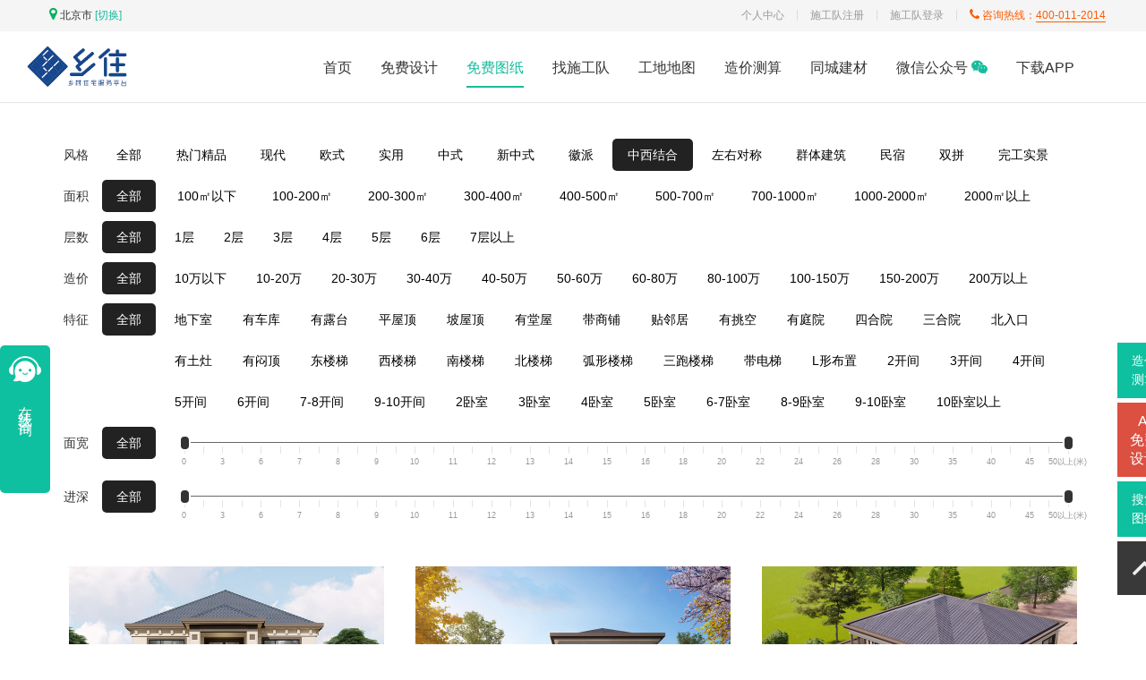

--- FILE ---
content_type: text/html; charset=utf-8
request_url: https://www.xiangcunzhuzhai.com/drawing.html?sids=8
body_size: 10323
content:
<!DOCTYPE html>
<html>

<head>
    <meta charset="utf-8">
<title>免费图纸-乡住</title>
<meta name="viewport" content="width=device-width, initial-scale=1.0, user-scalable=no">
<meta name="renderer" content="webkit">
<meta name="keywords" content="别墅图纸，别墅图片，建房图纸，建房施工队，乡住，乡村别墅，乡住，乡村住宅，乡村建房，自建房，自建房施工队，自建房图纸，别墅设计，别墅设计师，欧式别墅，农村别墅图纸，农村建房施工队，农村建房，轻钢别墅，装配式建筑，新款别墅图纸，工程队，施工队，装修公司，装修施工队，自建别墅，一层别墅，二层别墅，三层别墅，别墅效果图，自建房效果图，装修设计，四合院，古典四合院，四合院图纸，四合院设计，四合院施工，中式别墅，乡下建房，别墅设计公司，别墅施工公司，乡墅公司，乡村房屋，房屋设计，房屋施工，独栋别墅，小别墅，住宅设计，住宅，别墅造价，施工造价，宅基地，农村宅基地，经典别墅，豪华别墅，施工队多少钱，别墅多少钱一平，别墅，别墅图，别墅外观，别墅定制，别墅户型，别墅庭院，别墅施工图，建筑施工图，别墅网，乡住网，盖房，建房，双拼别墅，小别墅，房屋建设，房屋装修，新型房屋，楼房设计，楼房施工，现代别墅，盖房子，美宅，自宅">
<meta name="description" content="乡住科技是农村建房服务大平台，为客户提供免费别墅图纸、高端定制设计、建房施工、室内装修以及建材供应链等服务。3000+套免费建房图纸，专业施工技术人员审图，免费提供施工技术指导，就近匹配建房施工队，提供多份施工预算，专业施工团队质量有保障。">

<link rel="shortcut icon" href="/assets/img/pc/favicon.png" />

<link href="/assets/css/frontend.css?v=1769025049" rel="stylesheet">

<!-- HTML5 shim, for IE6-8 support of HTML5 elements. All other JS at the end of file. -->
<!--[if lt IE 9]>
  <script src="/assets/js/html5shiv.js"></script>
  <script src="/assets/js/respond.min.js"></script>
<![endif]-->
<script type="text/javascript">
var require = {
    config: {"site":{"name":"\u4e61\u4f4f\u79d1\u6280","cdnurl":"","version":1769025049,"timezone":"Asia\/Shanghai","languages":{"backend":"zh-cn","frontend":"zh-cn"}},"upload":{"cdnurl":"https:\/\/oss.xiangcunzhuzhai.com","uploadurl":"https:\/\/xzwweb.oss-cn-beijing.aliyuncs.com","bucket":"xzwweb","maxsize":"500M","mimetype":"jpg,png,bmp,jpeg,gif,zip,rar,xls,xlsx","chunking":true,"chunksize":4194304,"savekey":"\/uploads\/{year}{mon}\/{day}\/{filemd5}{.suffix}","multipart":{"aliosstoken":"LTAI5tR8WpKMxrymcjgyTDuP:sYvTGuD\/aKeJ2au4lqgTB7p3GYE=:eyJkZWFkbGluZSI6MTc2OTAzMTA0OX0="},"multiple":true,"storage":"alioss","uploadmode":"client"},"modulename":"index","controllername":"drawing","actionname":"index","jsname":"frontend\/drawing","moduleurl":"","language":"zh-cn","service_tel":"400-011-2014","__PUBLIC__":"\/","__ROOT__":"\/","__CDN__":""}};
</script>

    <style>
        .header .nav-box .nav-list li{
            margin-right:0px;
        }
    </style>
</head>

<body class="ct-drawing page-single">
    <!--
    <nav class="navbar navbar-inverse .navbar-fixed-top">
        <div class="container">
            <div class="navbar-header">
                <a class="navbar-brand" href="/drawing.html"><img src="/assets/img/pc/logo-bar.png" alt="乡住，乡村住宅服务大平台"></a>
                <a class="btn-location" href="/builder/city.html"><i class="fa fa-map-marker"></i>北京市</a>
                            </div>
            <div class="navbar-collapse collapse">
                <ul class="nav navbar-nav navbar-right">
                    <li class="">
                        <a class="btn-sgdrz">施工队注册</a>
                        <span class="split">|</span>
                        <a target="_blank" href="/backend.php">登录</a>
                    </li>
                    <li class="">
                        <span class="tel">400-011-2014</span>
                    </li>
                </ul>
            </div>
        </div>
    </nav>
    -->

    <div class="header header-nav">
        <div class="first-box">
            <div class="container">
                <div class="first-left">
                    <div class="city-switchover">
                        <i class="fa fa-map-marker"></i>
                        <span class="nav-city">北京市</span>
                        <a class="nav-change" href="/builder/city.html" rel="nofollow">[切换]</a>
                    </div>
                </div>
                <div class="first-right">
                    <span class="first-phone"><i class="fa fa-phone"></i> 咨询热线：<span class="phone-underline">400-011-2014</span></span>
                    <div class="division-thread"></div>
                    <a href="/backend.php" target="_blank" rel="nofollow">施工队登录</a>
                    <div class="division-thread"></div>
                    <a class="btn-sgdrz">施工队注册</a>
                    <div class="division-thread"></div>
                    <a href="/sales/order.html" rel="nofollow">个人中心</a>
                </div>
            </div>
        </div>
        <div class="nav-content">
            <div class="nav-box">
                <div class="nav-left">
                    <a href="/"><img src="/assets/img/pc/new-logo.jpg" alt="乡住" /></a>
                </div>
                <div class="nav-center">
                    <ul class="nav-list">
                        <li class="">
                            <a href="/" class="bottom-thread">首页</a>
                        </li>
                        <li class="">
                            <a class="bottom-thread btn-callai">免费设计</a>
                        </li>
                        <li class="on">
                            <a href="/drawing.html" class="bottom-thread">免费图纸</a>
                        </li>
                        <li class="">
                            <a href="https://www.9gf.cn/builder.html" class="bottom-thread">找施工队</a>
                        </li>
                        <li class="">
                            <a href="/cases/map.html" class="bottom-thread">工地地图</a>
                        </li>
                        <!--
                        <li class="">
                            <a href="/sales/list.html" class="bottom-thread">同城建材</a>
                        </li>
                        -->
                        <li class="">
                            <a class="bottom-thread btn-zaojia">造价测算</a>
                        </li>
                        <li class="">
                            <a href="https://www.9gf.cn/sales/list.html" class="bottom-thread">同城建材</a>
                        </li>
                        <li class="">
                            <a class="bottom-thread">微信公众号 <i class="fa fa-wechat"></i></a>
                            <img class="img-wechat" src="/assets/img/pc/qrcode.jpg">
                        </li>
                        <li class="">
                            <a class="bottom-thread">下载APP</a>
                            <img class="img-wechat" style="width:800px; height:692px; right: -30px; left:auto;" src="/assets/img/pc/down.jpg">
                        </li>
                    </ul>
                </div>
            </div>
            <span class="border-bottom"></span>
        </div>
    </div>





    
    <main>
        <div class="drawing-query">
    <form class="drawing_query_from" method="POST" action="/drawing.html">
        <table>
            <tr>
                <td>
                    <label>风格</label>
                    <a class="" data-value="0">全部</a>
                    <input type="hidden" name="sids" value="8" />
                </td>
                <td class="select_style">
                                        <a class="" data-value="1" href="/drawing.html?sids=1">热门精品</a>
                                        <a class="" data-value="2" href="/drawing.html?sids=2">现代</a>
                                        <a class="" data-value="3" href="/drawing.html?sids=3">欧式</a>
                                        <a class="" data-value="4" href="/drawing.html?sids=4">实用</a>
                                        <a class="" data-value="5" href="/drawing.html?sids=5">中式</a>
                                        <a class="" data-value="6" href="/drawing.html?sids=6">新中式</a>
                                        <a class="" data-value="7" href="/drawing.html?sids=7">徽派</a>
                                        <a class="active" data-value="8" href="/drawing.html?sids=8">中西结合</a>
                                        <a class="" data-value="9" href="/drawing.html?sids=9">左右对称</a>
                                        <a class="" data-value="11" href="/drawing.html?sids=11">群体建筑</a>
                                        <a class="" data-value="12" href="/drawing.html?sids=12">民宿</a>
                                        <a class="" data-value="13" href="/drawing.html?sids=13">双拼</a>
                                        <a class="" data-value="10" href="/drawing.html?sids=10">完工实景</a>
                                    </td>
            </tr>
            <tr>
                <td>
                    <label>面积</label>
                    <a class="active" data-value="0">全部</a>
                    <input type="hidden" name="aids" value="" />
                </td>
                <td class="select_area">
                                        <a class="" data-value="1" href="/drawing.html?aids=1">100㎡以下</a>
                                        <a class="" data-value="2" href="/drawing.html?aids=2">100-200㎡</a>
                                        <a class="" data-value="3" href="/drawing.html?aids=3">200-300㎡</a>
                                        <a class="" data-value="4" href="/drawing.html?aids=4">300-400㎡</a>
                                        <a class="" data-value="5" href="/drawing.html?aids=5">400-500㎡</a>
                                        <a class="" data-value="6" href="/drawing.html?aids=6">500-700㎡</a>
                                        <a class="" data-value="7" href="/drawing.html?aids=7">700-1000㎡</a>
                                        <a class="" data-value="8" href="/drawing.html?aids=8">1000-2000㎡</a>
                                        <a class="" data-value="9" href="/drawing.html?aids=9">2000㎡以上</a>
                                    </td>
            </tr>
            <tr>
                <td>
                    <label>层数</label>
                    <a class="active" data-value="0">全部</a>
                    <input type="hidden" name="lids" value="" />
                </td>
                <td class="select_cost">
                                        <a class="" data-value="1" href="/drawing.html?lids=1">1层</a>
                                        <a class="" data-value="2" href="/drawing.html?lids=2">2层</a>
                                        <a class="" data-value="3" href="/drawing.html?lids=3">3层</a>
                                        <a class="" data-value="4" href="/drawing.html?lids=4">4层</a>
                                        <a class="" data-value="5" href="/drawing.html?lids=5">5层</a>
                                        <a class="" data-value="6" href="/drawing.html?lids=6">6层</a>
                                        <a class="" data-value="7" href="/drawing.html?lids=7">7层以上</a>
                                    </td>
            </tr>
            <tr>
                <td>
                    <label>造价</label>
                    <a class="active" data-value="0">全部</a>
                    <input type="hidden" name="cids" value="" />
                </td>
                <td class="select_cost">
                                        <a class="" data-value="1" href="/drawing.html?cids=1">10万以下</a>
                                        <a class="" data-value="2" href="/drawing.html?cids=2">10-20万</a>
                                        <a class="" data-value="3" href="/drawing.html?cids=3">20-30万</a>
                                        <a class="" data-value="4" href="/drawing.html?cids=4">30-40万</a>
                                        <a class="" data-value="5" href="/drawing.html?cids=5">40-50万</a>
                                        <a class="" data-value="6" href="/drawing.html?cids=6">50-60万</a>
                                        <a class="" data-value="7" href="/drawing.html?cids=7">60-80万</a>
                                        <a class="" data-value="8" href="/drawing.html?cids=8">80-100万</a>
                                        <a class="" data-value="9" href="/drawing.html?cids=9">100-150万</a>
                                        <a class="" data-value="10" href="/drawing.html?cids=10">150-200万</a>
                                        <a class="" data-value="11" href="/drawing.html?cids=11">200万以上</a>
                                    </td>
            </tr>
            <tr>
                <td>
                    <label>特征</label>
                    <a class="active" data-value="0">全部</a>
                    <input type="hidden" name="tids" value="" />
                </td>
                <td class="select_tag">
                                        <a class="" data-value="1" href="/drawing.html?tids=1">地下室</a>
                                        <a class="" data-value="2" href="/drawing.html?tids=2">有车库</a>
                                        <a class="" data-value="3" href="/drawing.html?tids=3">有露台</a>
                                        <a class="" data-value="4" href="/drawing.html?tids=4">平屋顶</a>
                                        <a class="" data-value="5" href="/drawing.html?tids=5">坡屋顶</a>
                                        <a class="" data-value="6" href="/drawing.html?tids=6">有堂屋</a>
                                        <a class="" data-value="7" href="/drawing.html?tids=7">带商铺</a>
                                        <a class="" data-value="8" href="/drawing.html?tids=8">贴邻居</a>
                                        <a class="" data-value="9" href="/drawing.html?tids=9">有挑空</a>
                                        <a class="" data-value="10" href="/drawing.html?tids=10">有庭院</a>
                                        <a class="" data-value="11" href="/drawing.html?tids=11">四合院</a>
                                        <a class="" data-value="12" href="/drawing.html?tids=12">三合院</a>
                                        <a class="" data-value="13" href="/drawing.html?tids=13">北入口</a>
                                        <a class="" data-value="14" href="/drawing.html?tids=14">有土灶</a>
                                        <a class="" data-value="15" href="/drawing.html?tids=15">有闷顶</a>
                                        <a class="" data-value="16" href="/drawing.html?tids=16">东楼梯</a>
                                        <a class="" data-value="17" href="/drawing.html?tids=17">西楼梯</a>
                                        <a class="" data-value="18" href="/drawing.html?tids=18">南楼梯</a>
                                        <a class="" data-value="19" href="/drawing.html?tids=19">北楼梯</a>
                                        <a class="" data-value="20" href="/drawing.html?tids=20">弧形楼梯</a>
                                        <a class="" data-value="38" href="/drawing.html?tids=38">三跑楼梯</a>
                                        <a class="" data-value="39" href="/drawing.html?tids=39">带电梯</a>
                                        <a class="" data-value="37" href="/drawing.html?tids=37">L形布置</a>
                                        <a class="" data-value="21" href="/drawing.html?tids=21">2开间</a>
                                        <a class="" data-value="22" href="/drawing.html?tids=22">3开间</a>
                                        <a class="" data-value="23" href="/drawing.html?tids=23">4开间</a>
                                        <a class="" data-value="24" href="/drawing.html?tids=24">5开间</a>
                                        <a class="" data-value="25" href="/drawing.html?tids=25">6开间</a>
                                        <a class="" data-value="26" href="/drawing.html?tids=26">7-8开间</a>
                                        <a class="" data-value="27" href="/drawing.html?tids=27">9-10开间</a>
                                        <a class="" data-value="29" href="/drawing.html?tids=29">2卧室</a>
                                        <a class="" data-value="30" href="/drawing.html?tids=30">3卧室</a>
                                        <a class="" data-value="31" href="/drawing.html?tids=31">4卧室</a>
                                        <a class="" data-value="32" href="/drawing.html?tids=32">5卧室</a>
                                        <a class="" data-value="33" href="/drawing.html?tids=33">6-7卧室</a>
                                        <a class="" data-value="34" href="/drawing.html?tids=34">8-9卧室</a>
                                        <a class="" data-value="35" href="/drawing.html?tids=35">9-10卧室</a>
                                        <a class="" data-value="36" href="/drawing.html?tids=36">10卧室以上</a>
                                    </td>
            </tr>

            <tr>
                <td>
                    <label>面宽</label>
                    <a class="active" data-value="0">全部</a>
                                        <input type="hidden" name="wids" class="values" value="" />
                                    </td>
                <td class="select_width">
                    <div class="box-irs">
                                                <input type="hidden" id="range_width" data-target="width" data-type="double" data-grid="true" />
                                            </div>
                </td>
            </tr>

            <tr>
                <td>
                    <label>进深</label>
                    <a class="active" data-value="0">全部</a>
                                        <input type="hidden" name="dids" class="values" value="" />
                                    </td>
                <td class="select_dept">
                    <div class="box-irs">
                                                <input type="hidden" id="range_dept" data-target="dept" data-type="double" data-grid="true" />
                                            </div>
                </td>
            </tr>
        </table>
        <input type="hidden" name="page" value="1" />
    </form>
</div>

<div class="ajax-content">
    <ul class="drawing-list clearfix">
        <li>
        <div>
            <a title="顺义木林镇西沿头村张家" title="顺义木林镇西沿头村张家" target="_blank" href="/drawing/1938.html">
                <b></b>
                <img alt="顺义木林镇西沿头村张家" title="顺义木林镇西沿头村张家" src="https://oss.xiangcunzhuzhai.com/uploads/202403/25/81381faa72af697b2ef0e08978b1aca1.png?x-oss-process=image/resize,m_fill,w_720,h_480">
            </a>
            <div class="footer">
                <a class="title" title="顺义木林镇西沿头村张家" target="_blank" href="/drawing/1938.html">顺义木林镇西沿头村张家</a>
                <p>
                    <span>建筑面积 <i>283.00㎡</i></span> <span><em>土建造价 46.80万</em></span>
                </p>
                <p>
                    <span>图纸编号 001938</span>
                    <span>长<i>11.1</i>米, 宽<i>10.1</i>米</span>
                </p>
            </div>
        </div>
    </li>
        <li>
        <div>
            <a title="乡住二层欧式别墅" title="乡住二层欧式别墅" target="_blank" href="/drawing/709.html">
                <b></b>
                <img alt="乡住二层欧式别墅" title="乡住二层欧式别墅" src="https://oss.xiangcunzhuzhai.com/uploads/202107/28/b134191183a5b21def70278ca8abc473.jpg?x-oss-process=image/resize,m_fill,w_720,h_480">
            </a>
            <div class="footer">
                <a class="title" title="乡住二层欧式别墅" target="_blank" href="/drawing/709.html">乡住二层欧式别墅</a>
                <p>
                    <span>建筑面积 <i>225.00㎡</i></span> <span><em>土建造价 36.90万</em></span>
                </p>
                <p>
                    <span>图纸编号 000709</span>
                    <span>长<i>10.2</i>米, 宽<i>10.8</i>米</span>
                </p>
            </div>
        </div>
    </li>
        <li>
        <div>
            <a title="北京顺义沙子营村张家新中式别墅" title="北京顺义沙子营村张家新中式别墅" target="_blank" href="/drawing/1709.html">
                <b></b>
                <img alt="北京顺义沙子营村张家新中式别墅" title="北京顺义沙子营村张家新中式别墅" src="https://oss.xiangcunzhuzhai.com/uploads/202204/13/27843d6ce71e1d928321350f1d14b5c6.png?x-oss-process=image/resize,m_fill,w_720,h_480">
            </a>
            <div class="footer">
                <a class="title" title="北京顺义沙子营村张家新中式别墅" target="_blank" href="/drawing/1709.html">北京顺义沙子营村张家新中式别墅</a>
                <p>
                    <span>建筑面积 <i>176.00㎡</i></span> <span><em>土建造价 34.30万</em></span>
                </p>
                <p>
                    <span>图纸编号 001709</span>
                    <span>长<i>13.1</i>米, 宽<i>14.5</i>米</span>
                </p>
            </div>
        </div>
    </li>
        <li>
        <div>
            <a title="安徽芜湖无为市三层双拼别墅" title="安徽芜湖无为市三层双拼别墅" target="_blank" href="/drawing/1816.html">
                <b></b>
                <img alt="安徽芜湖无为市三层双拼别墅" title="安徽芜湖无为市三层双拼别墅" src="https://oss.xiangcunzhuzhai.com/uploads/202302/08/8f57582605b66bb85bb106dfa2d16989.png?x-oss-process=image/resize,m_fill,w_720,h_480">
            </a>
            <div class="footer">
                <a class="title" title="安徽芜湖无为市三层双拼别墅" target="_blank" href="/drawing/1816.html">安徽芜湖无为市三层双拼别墅</a>
                <p>
                    <span>建筑面积 <i>999.00㎡</i></span> <span><em>土建造价 196.00万</em></span>
                </p>
                <p>
                    <span>图纸编号 001816</span>
                    <span>长<i>12.8</i>米, 宽<i>27.2</i>米</span>
                </p>
            </div>
        </div>
    </li>
        <li>
        <div>
            <a title="北京顺义木林镇西沿头村甘家别墅" title="北京顺义木林镇西沿头村甘家别墅" target="_blank" href="/drawing/1809.html">
                <b></b>
                <img alt="北京顺义木林镇西沿头村甘家别墅" title="北京顺义木林镇西沿头村甘家别墅" src="https://oss.xiangcunzhuzhai.com/uploads/202212/09/63c7eeaed5004cc8fa3b4c367aa2203c.png?x-oss-process=image/resize,m_fill,w_720,h_480">
            </a>
            <div class="footer">
                <a class="title" title="北京顺义木林镇西沿头村甘家别墅" target="_blank" href="/drawing/1809.html">北京顺义木林镇西沿头村甘家别墅</a>
                <p>
                    <span>建筑面积 <i>264.00㎡</i></span> <span><em>土建造价 55.00万</em></span>
                </p>
                <p>
                    <span>图纸编号 001809</span>
                    <span>长<i>12.6</i>米, 宽<i>11.8</i>米</span>
                </p>
            </div>
        </div>
    </li>
        <li>
        <div>
            <a title="河南信阳二层新中式自建别墅设计" title="河南信阳二层新中式自建别墅设计" target="_blank" href="/drawing/2021.html">
                <b></b>
                <img alt="河南信阳二层新中式自建别墅设计" title="河南信阳二层新中式自建别墅设计" src="https://oss.xiangcunzhuzhai.com/uploads/202412/10/5e32c8f4a130d69093e4d909a41f4dc9.png?x-oss-process=image/resize,m_fill,w_720,h_480">
            </a>
            <div class="footer">
                <a class="title" title="河南信阳二层新中式自建别墅设计" target="_blank" href="/drawing/2021.html">河南信阳二层新中式自建别墅设计</a>
                <p>
                    <span>建筑面积 <i>364.00㎡</i></span> <span><em>土建造价 51.00万</em></span>
                </p>
                <p>
                    <span>图纸编号 002021</span>
                    <span>长<i>10.3</i>米, 宽<i>15.7</i>米</span>
                </p>
            </div>
        </div>
    </li>
        <li>
        <div>
            <a title="浙江绍兴蒋家三层新中式别墅" title="浙江绍兴蒋家三层新中式别墅" target="_blank" href="/drawing/1892.html">
                <b></b>
                <img alt="浙江绍兴蒋家三层新中式别墅" title="浙江绍兴蒋家三层新中式别墅" src="https://oss.xiangcunzhuzhai.com/uploads/202308/31/e1b20c13aec7f5fb1e03d448ec607df6.png?x-oss-process=image/resize,m_fill,w_720,h_480">
            </a>
            <div class="footer">
                <a class="title" title="浙江绍兴蒋家三层新中式别墅" target="_blank" href="/drawing/1892.html">浙江绍兴蒋家三层新中式别墅</a>
                <p>
                    <span>建筑面积 <i>356.00㎡</i></span> <span><em>土建造价 65.00万</em></span>
                </p>
                <p>
                    <span>图纸编号 001892</span>
                    <span>长<i>11.9</i>米, 宽<i>12.2</i>米</span>
                </p>
            </div>
        </div>
    </li>
        <li>
        <div>
            <a title="湖南衡阳刘家二层新中式别墅" title="湖南衡阳刘家二层新中式别墅" target="_blank" href="/drawing/2007.html">
                <b></b>
                <img alt="湖南衡阳刘家二层新中式别墅" title="湖南衡阳刘家二层新中式别墅" src="https://oss.xiangcunzhuzhai.com/uploads/202412/14/cd789857892578d3f60414f3db875be4.png?x-oss-process=image/resize,m_fill,w_720,h_480">
            </a>
            <div class="footer">
                <a class="title" title="湖南衡阳刘家二层新中式别墅" target="_blank" href="/drawing/2007.html">湖南衡阳刘家二层新中式别墅</a>
                <p>
                    <span>建筑面积 <i>312.00㎡</i></span> <span><em>土建造价 47.00万</em></span>
                </p>
                <p>
                    <span>图纸编号 002007</span>
                    <span>长<i>11.1</i>米, 宽<i>11.4</i>米</span>
                </p>
            </div>
        </div>
    </li>
        <li>
        <div>
            <a title="北京房山二层新中式别墅图纸" title="北京房山二层新中式别墅图纸" target="_blank" href="/drawing/1679.html">
                <b></b>
                <img alt="北京房山二层新中式别墅图纸" title="北京房山二层新中式别墅图纸" src="https://oss.xiangcunzhuzhai.com/uploads/202205/08/a930517784d33fb4c34d282a0300b3ad.png?x-oss-process=image/resize,m_fill,w_720,h_480">
            </a>
            <div class="footer">
                <a class="title" title="北京房山二层新中式别墅图纸" target="_blank" href="/drawing/1679.html">北京房山二层新中式别墅图纸</a>
                <p>
                    <span>建筑面积 <i>638.00㎡</i></span> <span><em>土建造价 95.00万</em></span>
                </p>
                <p>
                    <span>图纸编号 001679</span>
                    <span>长<i>12.2</i>米, 宽<i>20.6</i>米</span>
                </p>
            </div>
        </div>
    </li>
        <li>
        <div>
            <a title="北京昌平二层新中式别墅" title="北京昌平二层新中式别墅" target="_blank" href="/drawing/1718.html">
                <b></b>
                <img alt="北京昌平二层新中式别墅" title="北京昌平二层新中式别墅" src="https://oss.xiangcunzhuzhai.com/uploads/202403/17/c1d54823dbd200c53a003431b8d6cfdf.png?x-oss-process=image/resize,m_fill,w_720,h_480">
            </a>
            <div class="footer">
                <a class="title" title="北京昌平二层新中式别墅" target="_blank" href="/drawing/1718.html">北京昌平二层新中式别墅</a>
                <p>
                    <span>建筑面积 <i>366.00㎡</i></span> <span><em>土建造价 69.00万</em></span>
                </p>
                <p>
                    <span>图纸编号 001718</span>
                    <span>长<i>10.7</i>米, 宽<i>15.4</i>米</span>
                </p>
            </div>
        </div>
    </li>
        <li>
        <div>
            <a title="湖北荆州监利谭家二层别墅	" title="湖北荆州监利谭家二层别墅	" target="_blank" href="/drawing/2058.html">
                <b></b>
                <img alt="湖北荆州监利谭家二层别墅	" title="湖北荆州监利谭家二层别墅	" src="https://oss.xiangcunzhuzhai.com/uploads/202504/04/93650f8c11a27d40d6ace1b195a7584e.png?x-oss-process=image/resize,m_fill,w_720,h_480">
            </a>
            <div class="footer">
                <a class="title" title="湖北荆州监利谭家二层别墅	" target="_blank" href="/drawing/2058.html">湖北荆州监利谭家二层别墅	</a>
                <p>
                    <span>建筑面积 <i>296.00㎡</i></span> <span><em>土建造价 41.00万</em></span>
                </p>
                <p>
                    <span>图纸编号 002058</span>
                    <span>长<i>12.4</i>米, 宽<i>11.4</i>米</span>
                </p>
            </div>
        </div>
    </li>
        <li>
        <div>
            <a title="北京怀柔杨家二层新中式自建别墅" title="北京怀柔杨家二层新中式自建别墅" target="_blank" href="/drawing/2060.html">
                <b></b>
                <img alt="北京怀柔杨家二层新中式自建别墅" title="北京怀柔杨家二层新中式自建别墅" src="https://oss.xiangcunzhuzhai.com/uploads/202504/04/bb97dc576997063bd58b0344aa15337f.png?x-oss-process=image/resize,m_fill,w_720,h_480">
            </a>
            <div class="footer">
                <a class="title" title="北京怀柔杨家二层新中式自建别墅" target="_blank" href="/drawing/2060.html">北京怀柔杨家二层新中式自建别墅</a>
                <p>
                    <span>建筑面积 <i>305.00㎡</i></span> <span><em>土建造价 43.00万</em></span>
                </p>
                <p>
                    <span>图纸编号 002060</span>
                    <span>长<i>10.8</i>米, 宽<i>10.5</i>米</span>
                </p>
            </div>
        </div>
    </li>
        <li>
        <div>
            <a title="乡住二层新中式别墅" title="乡住二层新中式别墅" target="_blank" href="/drawing/708.html">
                <b></b>
                <img alt="乡住二层新中式别墅" title="乡住二层新中式别墅" src="https://oss.xiangcunzhuzhai.com/uploads/202107/28/62ec3ea15afd4ccb6eece89eee1e0a81.jpg?x-oss-process=image/resize,m_fill,w_720,h_480">
            </a>
            <div class="footer">
                <a class="title" title="乡住二层新中式别墅" target="_blank" href="/drawing/708.html">乡住二层新中式别墅</a>
                <p>
                    <span>建筑面积 <i>225.00㎡</i></span> <span><em>土建造价 37.80万</em></span>
                </p>
                <p>
                    <span>图纸编号 000708</span>
                    <span>长<i>10.2</i>米, 宽<i>10.8</i>米</span>
                </p>
            </div>
        </div>
    </li>
        <li>
        <div>
            <a title="河南周口朱家欧式别墅自建房设计图纸" title="河南周口朱家欧式别墅自建房设计图纸" target="_blank" href="/drawing/159.html">
                <b></b>
                <img alt="河南周口朱家欧式别墅自建房设计图纸" title="河南周口朱家欧式别墅自建房设计图纸" src="https://oss.xiangcunzhuzhai.com/uploads/202106/02/5555665391335e39d49e4d50254c3da1.jpg?x-oss-process=image/resize,m_fill,w_720,h_480">
            </a>
            <div class="footer">
                <a class="title" title="河南周口朱家欧式别墅自建房设计图纸" target="_blank" href="/drawing/159.html">河南周口朱家欧式别墅自建房设计图纸</a>
                <p>
                    <span>建筑面积 <i>383.00㎡</i></span> <span><em>土建造价 71.00万</em></span>
                </p>
                <p>
                    <span>图纸编号 000159</span>
                    <span>长<i>11.4</i>米, 宽<i>12.8</i>米</span>
                </p>
            </div>
        </div>
    </li>
        <li>
        <div>
            <a title="北京顺义魏家二层新中式自建别墅" title="北京顺义魏家二层新中式自建别墅" target="_blank" href="/drawing/2061.html">
                <b></b>
                <img alt="北京顺义魏家二层新中式自建别墅" title="北京顺义魏家二层新中式自建别墅" src="https://oss.xiangcunzhuzhai.com/uploads/202504/05/eeb81d361d788a9e10427419cc1c241a.png?x-oss-process=image/resize,m_fill,w_720,h_480">
            </a>
            <div class="footer">
                <a class="title" title="北京顺义魏家二层新中式自建别墅" target="_blank" href="/drawing/2061.html">北京顺义魏家二层新中式自建别墅</a>
                <p>
                    <span>建筑面积 <i>265.00㎡</i></span> <span><em>土建造价 37.00万</em></span>
                </p>
                <p>
                    <span>图纸编号 002061</span>
                    <span>长<i>10.4</i>米, 宽<i>12.6</i>米</span>
                </p>
            </div>
        </div>
    </li>
        <li>
        <div>
            <a title="北京上庄东马坊村李家二层别墅" title="北京上庄东马坊村李家二层别墅" target="_blank" href="/drawing/1831.html">
                <b></b>
                <img alt="北京上庄东马坊村李家二层别墅" title="北京上庄东马坊村李家二层别墅" src="https://oss.xiangcunzhuzhai.com/uploads/202303/24/2a2a72a0961bcf48a42c7fdadec7e98c.png?x-oss-process=image/resize,m_fill,w_720,h_480">
            </a>
            <div class="footer">
                <a class="title" title="北京上庄东马坊村李家二层别墅" target="_blank" href="/drawing/1831.html">北京上庄东马坊村李家二层别墅</a>
                <p>
                    <span>建筑面积 <i>312.00㎡</i></span> <span><em>土建造价 50.00万</em></span>
                </p>
                <p>
                    <span>图纸编号 001831</span>
                    <span>长<i>11.5</i>米, 宽<i>13.0</i>米</span>
                </p>
            </div>
        </div>
    </li>
        <li>
        <div>
            <a title="江苏连云港孙家三层别墅B款" title="江苏连云港孙家三层别墅B款" target="_blank" href="/drawing/1257.html">
                <b></b>
                <img alt="江苏连云港孙家三层别墅B款" title="江苏连云港孙家三层别墅B款" src="https://oss.xiangcunzhuzhai.com/uploads/202108/23/3da4f56348ff8ea117a8039df8991fd2.jpg?x-oss-process=image/resize,m_fill,w_720,h_480">
            </a>
            <div class="footer">
                <a class="title" title="江苏连云港孙家三层别墅B款" target="_blank" href="/drawing/1257.html">江苏连云港孙家三层别墅B款</a>
                <p>
                    <span>建筑面积 <i>344.00㎡</i></span> <span><em>土建造价 75.10万</em></span>
                </p>
                <p>
                    <span>图纸编号 001257</span>
                    <span>长<i>10.8</i>米, 宽<i>13.7</i>米</span>
                </p>
            </div>
        </div>
    </li>
        <li>
        <div>
            <a title="北京昌平崔家新中式别墅图纸" title="北京昌平崔家新中式别墅图纸" target="_blank" href="/drawing/1728.html">
                <b></b>
                <img alt="北京昌平崔家新中式别墅图纸" title="北京昌平崔家新中式别墅图纸" src="https://oss.xiangcunzhuzhai.com/uploads/202205/31/dfa190b9610ff6d9d8b721ef6829b871.png?x-oss-process=image/resize,m_fill,w_720,h_480">
            </a>
            <div class="footer">
                <a class="title" title="北京昌平崔家新中式别墅图纸" target="_blank" href="/drawing/1728.html">北京昌平崔家新中式别墅图纸</a>
                <p>
                    <span>建筑面积 <i>302.00㎡</i></span> <span><em>土建造价 58.00万</em></span>
                </p>
                <p>
                    <span>图纸编号 001728</span>
                    <span>长<i>11.4</i>米, 宽<i>13.1</i>米</span>
                </p>
            </div>
        </div>
    </li>
        <li>
        <div>
            <a title="湖南长沙四层新中式别墅图纸" title="湖南长沙四层新中式别墅图纸" target="_blank" href="/drawing/710.html">
                <b></b>
                <img alt="湖南长沙四层新中式别墅图纸" title="湖南长沙四层新中式别墅图纸" src="https://oss.xiangcunzhuzhai.com/uploads/202107/28/7c7ada1a5d3feb762cce036c9a6184ea.jpg?x-oss-process=image/resize,m_fill,w_720,h_480">
            </a>
            <div class="footer">
                <a class="title" title="湖南长沙四层新中式别墅图纸" target="_blank" href="/drawing/710.html">湖南长沙四层新中式别墅图纸</a>
                <p>
                    <span>建筑面积 <i>560.00㎡</i></span> <span><em>土建造价 120.00万</em></span>
                </p>
                <p>
                    <span>图纸编号 000710</span>
                    <span>长<i>12.6</i>米, 宽<i>12.6</i>米</span>
                </p>
            </div>
        </div>
    </li>
        <li>
        <div>
            <a title="浙江杭州高家三层新中式自建别墅	" title="浙江杭州高家三层新中式自建别墅	" target="_blank" href="/drawing/2073.html">
                <b></b>
                <img alt="浙江杭州高家三层新中式自建别墅	" title="浙江杭州高家三层新中式自建别墅	" src="https://oss.xiangcunzhuzhai.com/uploads/202504/26/58bc908da753025e6ce6d436c68dd8e1.png?x-oss-process=image/resize,m_fill,w_720,h_480">
            </a>
            <div class="footer">
                <a class="title" title="浙江杭州高家三层新中式自建别墅	" target="_blank" href="/drawing/2073.html">浙江杭州高家三层新中式自建别墅	</a>
                <p>
                    <span>建筑面积 <i>500.00㎡</i></span> <span><em>土建造价 70.00万</em></span>
                </p>
                <p>
                    <span>图纸编号 002073</span>
                    <span>长<i>11.0</i>米, 宽<i>11.0</i>米</span>
                </p>
            </div>
        </div>
    </li>
        <li>
        <div>
            <a title="河北廊坊张家新中式别墅" title="河北廊坊张家新中式别墅" target="_blank" href="/drawing/1714.html">
                <b></b>
                <img alt="河北廊坊张家新中式别墅" title="河北廊坊张家新中式别墅" src="https://oss.xiangcunzhuzhai.com/uploads/202205/08/cb7f5e9d43f45526144f20b62d284720.png?x-oss-process=image/resize,m_fill,w_720,h_480">
            </a>
            <div class="footer">
                <a class="title" title="河北廊坊张家新中式别墅" target="_blank" href="/drawing/1714.html">河北廊坊张家新中式别墅</a>
                <p>
                    <span>建筑面积 <i>659.00㎡</i></span> <span><em>土建造价 119.00万</em></span>
                </p>
                <p>
                    <span>图纸编号 001714</span>
                    <span>长<i>14.3</i>米, 宽<i>17.8</i>米</span>
                </p>
            </div>
        </div>
    </li>
        <li>
        <div>
            <a title="霸州东段乡何家堡村郝家新中式别墅图纸" title="霸州东段乡何家堡村郝家新中式别墅图纸" target="_blank" href="/drawing/1763.html">
                <b></b>
                <img alt="霸州东段乡何家堡村郝家新中式别墅图纸" title="霸州东段乡何家堡村郝家新中式别墅图纸" src="https://oss.xiangcunzhuzhai.com/uploads/202208/09/fcb3e76a826e196995ed479c90a57b12.png?x-oss-process=image/resize,m_fill,w_720,h_480">
            </a>
            <div class="footer">
                <a class="title" title="霸州东段乡何家堡村郝家新中式别墅图纸" target="_blank" href="/drawing/1763.html">霸州东段乡何家堡村郝家新中式别墅图纸</a>
                <p>
                    <span>建筑面积 <i>730.00㎡</i></span> <span><em>土建造价 125.00万</em></span>
                </p>
                <p>
                    <span>图纸编号 001763</span>
                    <span>长<i>13.1</i>米, 宽<i>23.9</i>米</span>
                </p>
            </div>
        </div>
    </li>
        <li>
        <div>
            <a title="北京昌平流村镇黑寨村黄家别墅" title="北京昌平流村镇黑寨村黄家别墅" target="_blank" href="/drawing/1778.html">
                <b></b>
                <img alt="北京昌平流村镇黑寨村黄家别墅" title="北京昌平流村镇黑寨村黄家别墅" src="https://oss.xiangcunzhuzhai.com/uploads/202209/24/def11f5e02356c773045ca0aec02acb0.png?x-oss-process=image/resize,m_fill,w_720,h_480">
            </a>
            <div class="footer">
                <a class="title" title="北京昌平流村镇黑寨村黄家别墅" target="_blank" href="/drawing/1778.html">北京昌平流村镇黑寨村黄家别墅</a>
                <p>
                    <span>建筑面积 <i>400.00㎡</i></span> <span><em>土建造价 80.00万</em></span>
                </p>
                <p>
                    <span>图纸编号 001778</span>
                    <span>长<i>23.6</i>米, 宽<i>13.1</i>米</span>
                </p>
            </div>
        </div>
    </li>
        <li>
        <div>
            <a title=" 山西长治武乡县丰州镇胡庄窦家自宅" title=" 山西长治武乡县丰州镇胡庄窦家自宅" target="_blank" href="/drawing/1853.html">
                <b></b>
                <img alt=" 山西长治武乡县丰州镇胡庄窦家自宅" title=" 山西长治武乡县丰州镇胡庄窦家自宅" src="https://oss.xiangcunzhuzhai.com/uploads/202304/29/98bf3c336805c6739018b280780cdf0e.png?x-oss-process=image/resize,m_fill,w_720,h_480">
            </a>
            <div class="footer">
                <a class="title" title=" 山西长治武乡县丰州镇胡庄窦家自宅" target="_blank" href="/drawing/1853.html"> 山西长治武乡县丰州镇胡庄窦家自宅</a>
                <p>
                    <span>建筑面积 <i>379.00㎡</i></span> <span><em>土建造价 68.00万</em></span>
                </p>
                <p>
                    <span>图纸编号 001853</span>
                    <span>长<i>10.1</i>米, 宽<i>18.7</i>米</span>
                </p>
            </div>
        </div>
    </li>
        <li>
        <div>
            <a title="邯郸永年区七里店侯家自宅" title="邯郸永年区七里店侯家自宅" target="_blank" href="/drawing/1850.html">
                <b></b>
                <img alt="邯郸永年区七里店侯家自宅" title="邯郸永年区七里店侯家自宅" src="https://oss.xiangcunzhuzhai.com/uploads/202304/24/7f91a4398f1b562f48c965435770a755.png?x-oss-process=image/resize,m_fill,w_720,h_480">
            </a>
            <div class="footer">
                <a class="title" title="邯郸永年区七里店侯家自宅" target="_blank" href="/drawing/1850.html">邯郸永年区七里店侯家自宅</a>
                <p>
                    <span>建筑面积 <i>616.00㎡</i></span> <span><em>土建造价 110.00万</em></span>
                </p>
                <p>
                    <span>图纸编号 001850</span>
                    <span>长<i>15.2</i>米, 宽<i>15.2</i>米</span>
                </p>
            </div>
        </div>
    </li>
        <li>
        <div>
            <a title="湖南衡阳欧家欧式别墅" title="湖南衡阳欧家欧式别墅" target="_blank" href="/drawing/126.html">
                <b></b>
                <img alt="湖南衡阳欧家欧式别墅" title="湖南衡阳欧家欧式别墅" src="https://oss.xiangcunzhuzhai.com/uploads/202211/26/7d938824d19c72cb7989af49fc7c8f16.png?x-oss-process=image/resize,m_fill,w_720,h_480">
            </a>
            <div class="footer">
                <a class="title" title="湖南衡阳欧家欧式别墅" target="_blank" href="/drawing/126.html">湖南衡阳欧家欧式别墅</a>
                <p>
                    <span>建筑面积 <i>418.00㎡</i></span> <span><em>土建造价 78.60万</em></span>
                </p>
                <p>
                    <span>图纸编号 000126</span>
                    <span>长<i>13.7</i>米, 宽<i>12.5</i>米</span>
                </p>
            </div>
        </div>
    </li>
        <li>
        <div>
            <a title="广东茂名李家三层欧式别墅自建房设计图纸" title="广东茂名李家三层欧式别墅自建房设计图纸" target="_blank" href="/drawing/627.html">
                <b></b>
                <img alt="广东茂名李家三层欧式别墅自建房设计图纸" title="广东茂名李家三层欧式别墅自建房设计图纸" src="https://oss.xiangcunzhuzhai.com/uploads/202107/22/c38c35a84afefea91c6b03b156128329.jpg?x-oss-process=image/resize,m_fill,w_720,h_480">
            </a>
            <div class="footer">
                <a class="title" title="广东茂名李家三层欧式别墅自建房设计图纸" target="_blank" href="/drawing/627.html">广东茂名李家三层欧式别墅自建房设计图纸</a>
                <p>
                    <span>建筑面积 <i>452.00㎡</i></span> <span><em>土建造价 87.20万</em></span>
                </p>
                <p>
                    <span>图纸编号 000627</span>
                    <span>长<i>12.9</i>米, 宽<i>15.2</i>米</span>
                </p>
            </div>
        </div>
    </li>
        <li>
        <div>
            <a title="广西玉林黄家新中式别墅图纸" title="广西玉林黄家新中式别墅图纸" target="_blank" href="/drawing/567.html">
                <b></b>
                <img alt="广西玉林黄家新中式别墅图纸" title="广西玉林黄家新中式别墅图纸" src="https://oss.xiangcunzhuzhai.com/uploads/202211/26/c323e332712f85f004f27ad152a4c597.png?x-oss-process=image/resize,m_fill,w_720,h_480">
            </a>
            <div class="footer">
                <a class="title" title="广西玉林黄家新中式别墅图纸" target="_blank" href="/drawing/567.html">广西玉林黄家新中式别墅图纸</a>
                <p>
                    <span>建筑面积 <i>437.00㎡</i></span> <span><em>土建造价 82.10万</em></span>
                </p>
                <p>
                    <span>图纸编号 000567</span>
                    <span>长<i>11.8</i>米, 宽<i>12.5</i>米</span>
                </p>
            </div>
        </div>
    </li>
        <li>
        <div>
            <a title="四川达州梁家三层欧式别墅设计图纸" title="四川达州梁家三层欧式别墅设计图纸" target="_blank" href="/drawing/115.html">
                <b></b>
                <img alt="四川达州梁家三层欧式别墅设计图纸" title="四川达州梁家三层欧式别墅设计图纸" src="https://oss.xiangcunzhuzhai.com/uploads/202105/30/3f298a7db46a2e14236406cd985b7e0f.jpg?x-oss-process=image/resize,m_fill,w_720,h_480">
            </a>
            <div class="footer">
                <a class="title" title="四川达州梁家三层欧式别墅设计图纸" target="_blank" href="/drawing/115.html">四川达州梁家三层欧式别墅设计图纸</a>
                <p>
                    <span>建筑面积 <i>405.00㎡</i></span> <span><em>土建造价 69.00万</em></span>
                </p>
                <p>
                    <span>图纸编号 000115</span>
                    <span>长<i>13.2</i>米, 宽<i>12.8</i>米</span>
                </p>
            </div>
        </div>
    </li>
        <li>
        <div>
            <a title="湖北咸宁徐家三层新中式别墅设计图纸" title="湖北咸宁徐家三层新中式别墅设计图纸" target="_blank" href="/drawing/135.html">
                <b></b>
                <img alt="湖北咸宁徐家三层新中式别墅设计图纸" title="湖北咸宁徐家三层新中式别墅设计图纸" src="https://oss.xiangcunzhuzhai.com/uploads/202211/26/5c3f1a72bf4a6f1283636545751338c6.png?x-oss-process=image/resize,m_fill,w_720,h_480">
            </a>
            <div class="footer">
                <a class="title" title="湖北咸宁徐家三层新中式别墅设计图纸" target="_blank" href="/drawing/135.html">湖北咸宁徐家三层新中式别墅设计图纸</a>
                <p>
                    <span>建筑面积 <i>535.00㎡</i></span> <span><em>土建造价 102.00万</em></span>
                </p>
                <p>
                    <span>图纸编号 000135</span>
                    <span>长<i>12.0</i>米, 宽<i>17.4</i>米</span>
                </p>
            </div>
        </div>
    </li>
    </ul>

<div class="box-page"><ul class="pagination"><li class="disabled"><a>上一页</a></li> <li class="active"><a>1</a></li><li><a href="/drawing.html?page=2">2</a></li><li><a href="/drawing.html?page=3">3</a></li><li><a href="/drawing.html?page=4">4</a></li><li><a href="/drawing.html?page=5">5</a></li><li><a href="/drawing.html?page=6">6</a></li><li><a href="/drawing.html?page=7">7</a></li> <li><a href="/drawing.html?page=2">下一页</a></li> <li><span class="rows">共7页</span></li><li><span class="rows">到第 <input type="text" id="_jumppage_" value="1" /> 页</span></li><li><span class="rows"><button type="button" url="/drawing.html" onclick="var o=document.getElementById('_jumppage_');var p=parseInt(o.value);if(!p){o.value='';return false;}location.href=this.getAttribute('url').replace('[PAGE]',p)">确定</button></span></li></ul></div>

</div>

<script type="text/javascript">
var ranges = JSON.parse('[0,"&nbsp;",3,"&nbsp;",6,"&nbsp;",7,"&nbsp;",8,"&nbsp;",9,"&nbsp;",10,"&nbsp;",11,"&nbsp;",12,"&nbsp;",13,"&nbsp;",14,"&nbsp;",15,"&nbsp;",16,"&nbsp;",18,"&nbsp;",20,"&nbsp;",22,"&nbsp;",24,"&nbsp;",26,"&nbsp;",28,"&nbsp;",30,"&nbsp;",35,"&nbsp;",40,"&nbsp;",45,"&nbsp;","50以上(米)"]');
</script>


        <div class="right_fixed">
            <ul>
                <li><a class="btn-zaojia blue">造价<br/>测算</a></li>
                <li><a class="btn-callai red flicker">AI<br />免费<br/>设计</a></li>
                                <li><a class="goid blue">搜索<br />图纸</a></li>

                                <li><a class="gotop fa fa-angle-up"></a></li>
            </ul>
        </div>
    </main>

    <footer class="footer" style="clear:both">
        <div class="container">
            <div class="row">
                <!--
                <ul class="col-xs-6 col-md-2">
                    <li class="f-tit">联系我们</li>
                    <li><a>关于我们</a></li>
                    <li><a>联系我们</a></li>
                    <li><a>站点地图</a></li>
                    <li><a>加入我们</a></li>
                </ul>
                -->
                <ul class="col-xs-6 col-md-5" style="padding-right:60px;">
                    <li class="f-tit text-left">联系方式</li>
                    <li class="f-tit"></li>
                    <li class="text-left"><span>入驻咨询: 17754123853</span></li>
                    <li class="text-left"><span>图纸咨询: 18656094812</span></li>
                    <li class="text-left"><span>建材入驻: 17355652081</span></li>
                </ul>
                <ul class="col-xs-6 col-md-3" style="padding-right:30px;">
                    <li class="f-tit">常用链接</li>
                    <li class="f-tit"></li>
                    <li><a href="/">网站首页</a></li>
                    <li><a href="/drawing.html">免费图纸</a></li>
                    <li><a href="/builder.html">找施工队</a></li>
                    <li><a href="/cases/map.html">工地地图</a></li>
                    <!--
                    <li><a href="/sales/list.html">同城建材</a></li>
                    -->
                    <li><a class="btn-zaojia">测算造价</a></li>
                    <li><a href="/backend.php">施工队登录</a></li>
                    <li><a href="/aboutus.html">关于我们</a></li>
                </ul>
                <div class="col-xs-6 col-md-4">
                    <div class="qr-box">
                        <img src="/assets/img/pc/qrcode.jpg" />
                        <p>扫一扫 领取免费建房图纸</p>
                    </div>
                </div>
            </div>
        </div>
        <p class="address">
            Copyright&nbsp;©&nbsp;2021 xiangcunzhuzhai.com All rights reserved 北京乡住科技有限公司 版权所有
            <a href="https://beian.miit.gov.cn" target="_blank">京ICP备2021014813号-1</a>
            <!--
            <a href="http://www.beian.gov.cn/portal/registerSystemInfo?recordcode=44031002000255" target="_blank"><img src="/assets/img/pc/beian.png" alt=""> 粤公网安备 44031002000255号</a>
            -->
        </p>
    </footer>

    <form id="form-sgdrz" class="form-sgdrz form-horizontal" style="display:none">
        <p class="title qmail-font">施工队入驻申请</p>
        <div class="content">
            <div class="form-group">
                <label class="control-label col-xs-12 col-sm-3">公司/施工队名:</label>
                <div class="col-xs-12 col-sm-9">
                    <input type="text" name="name" class="form-control" value="" />
                </div>
            </div>
            <div class="form-group">
                <label class="control-label col-xs-12 col-sm-3">联系人姓名:</label>
                <div class="col-xs-12 col-sm-9">
                    <input type="text" name="leader" class="form-control" value="" />
                </div>
            </div>
            <div class="form-group">
                <label class="control-label col-xs-12 col-sm-3">您的手机号码:</label>
                <div class="col-xs-12 col-sm-9">
                    <input type="text" name="phone" class="form-control" value="" />
                    <div id="ali-nc-sgdrz" class="nc-container" data-url="/ajax/sendsms.html"></div>
                </div>
            </div>
            <div class="form-group">
                <label class="control-label col-xs-12 col-sm-3">请输入验证码:</label>
                <div class="col-xs-12 col-sm-9">
                    <input type="text" name="code" class="form-control" value="" />
                </div>
            </div>
            <div class="form-group">
                <label class="control-label col-xs-12 col-sm-3">施工队介绍:</label>
                <div class="col-xs-12 col-sm-9">
                    <textarea class="form-control" name="summary" rows="5" placeholder="贵公司/施工队业务范围，主要接单地区，擅长领域等"></textarea>
                </div>
            </div>
        </div>
        <div class="form-group" style="text-align:center;">
            <div style="margin-left: 15px; margin-right: 15px;">
                <button type="button" class="btn btn-success btn-lg btn-sgdrztj" data-loading-text="提交中..">提交入驻申请</button>
            </div>
        </div>
    </form>

    <script src="/assets/js/require.js" data-main="/assets/js/require-frontend.js?v=1769025049"></script>
<script type="text/javascript" charset="utf-8">
;
(function(W, D) {
    W.ec_corpid = '5072673';
    W.ec_cskey = 'W7hMPNHU2giLtAjMwE';
    W.ec_scheme = '1';
    var s = D.createElement('script');
    s.charset = 'utf-8';
    s.src = '//1.staticec.com/kf/sdk/js/ec_cs.js';
    D.getElementsByTagName('head')[0].appendChild(s);
})(window, document);
</script>
<script>
var _hmt = _hmt || [];
(function() {
    var hm = document.createElement("script");
    hm.src = "https://hm.baidu.com/hm.js?85847c12d03c8f178c5a954643401c15";
    var s = document.getElementsByTagName("script")[0];
    s.parentNode.insertBefore(hm, s);
})();
</script>

</body>

</html>


--- FILE ---
content_type: text/css
request_url: https://www.xiangcunzhuzhai.com/assets/libs/io_range_slider/ion.rangeSlider.skinFlat.css?v=1769025049
body_size: 685
content:
/* Ion.RangeSlider, Flat UI Skin
// css version 2.0.3
// © Denis Ineshin, 2014    https://github.com/IonDen
// ===================================================================================================================*/

/* =====================================================================================================================
// Skin details */

.irs-line-mid,
.irs-line-left,
.irs-line-right,
.irs-bar,
.irs-bar-edge,
.irs-slider {
    background: url(../images/sprite-skin-flat.png) repeat-x;
}

.irs {
    height: 40px;
}
.irs-with-grid {
    height: 45px;
}
.irs-line {
    height: 1px; top: 17px;
        background:#dbdbdb;
}
    .irs-line-left {
        height: 1px;
        background:#dbdbdb;
    }
    .irs-line-mid {
        height: 1px;
        background:#dbdbdb;
    }
    .irs-line-right {
        height:1px;
        background:#dbdbdb;
    }

.irs-bar {
    height: 1px; top: 17px;
    background: #676767;
}
    .irs-bar-edge {
        top: 17px;
        height: 12px; width: 9px;
        background-position: 0 -90px;
    }

.irs-shadow {
    height: 3px; top: 34px;
    background: #000;
    opacity: 0.25;
}
.lt-ie9 .irs-shadow {
    filter: alpha(opacity=25);
}
.irs-grid .small{
    display: none;
}

.irs-slider {
    width: 9px; height: 14px;
    top: 9px;
    background:#333;
    border-radius: 20px;
    border: 2px solid #fff;
}
.irs-slider.state_hover, .irs-slider:hover {
    background-position: 0 -150px;
}

.irs-min, .irs-max {
    color: #999;
    font-size: 10px; line-height: 1.333;
    text-shadow: none;
    top: 0; padding: 1px 3px;
    background: #e1e4e9;
    -moz-border-radius: 4px;
    border-radius: 4px;
}

.irs-from, .irs-to, .irs-single {
    color: #fff;
    font-size: 10px; line-height: 1.333;
    text-shadow: none;
    padding: 1px 5px;
    background: #ed5565;
    -moz-border-radius: 4px;
    border-radius: 4px;
}
.irs-from:after, .irs-to:after, .irs-single:after {
    position: absolute; display: block; content: "";
    bottom: -6px; left: 50%;
    width: 0; height: 0;
    margin-left: -3px;
    overflow: hidden;
    border: 3px solid transparent;
    border-top-color: #ed5565;
}


.irs-grid-pol {
    background: #e1e4e9;
}
.irs-grid-text {
    color: #999;
}

.irs-disabled {
}


--- FILE ---
content_type: application/javascript; charset=UTF-8
request_url: https://ecfk.workec.com/heart?CorpID=5072673&VisitorID=559111226&Type=0&PageID=0&Flag=1&Key=SwrAgI%2BSnGbqP5LfmJwb4GO5VyeiT2hPeDQoEZ4JeX8%3D&callback=getJSON_17690250572470_03080975601701197
body_size: 7
content:
getJSON_17690250572470_03080975601701197({"ActionStatus":"OK","ErrorCode":0,"ErrorInfo":"","MsgReply":[{"Type":0,"Content":{"CustomerID":0}}]}
);

--- FILE ---
content_type: application/javascript; charset=UTF-8
request_url: https://ecfk.workec.com/login?CorpID=5072673&VisitorID=559111226&Template=1&Scheme=1&Key=SwrAgI%2BSnGbqP5LfmJwb4GO5VyeiT2hPeDQoEZ4JeX8%3D&Terminal=1&Keyword=%E6%9C%AA%E7%9F%A5%E5%85%B3%E9%94%AE%E8%AF%8D&Origin=%E7%9B%B4%E6%8E%A5%E8%BE%93%E5%85%A5&Region=%E4%BF%84%E4%BA%A5%E4%BF%84%E5%B7%9E%20%E5%93%A5%E4%BC%A6%E5%B8%83&Count=1&Url=https%253A%252F%252Fwww.xiangcunzhuzhai.com%252Fdrawing.html%253Fsids%253D8&callback=getJSON_17690250558860_7734302883815822
body_size: -12
content:
getJSON_17690250558860_7734302883815822({"ActionStatus":"OK","ErrorCode":0,"ErrorInfo":""}
);

--- FILE ---
content_type: application/javascript
request_url: https://www.xiangcunzhuzhai.com/assets/js/frontend-init.js?v=1769025049
body_size: 1598
content:
define(['frontend', 'qrcode', 'aliafs'], function(Frontend, Qrcode, Aliafs) {
    //固定导航栏
    function setNavFixed() {
        if ($(window).scrollTop() >= 55) {
            $(".nav-content").addClass("fixed");
        } else {
            $(".nav-content").removeClass("fixed");
        }
    }
    $(window).on("scroll", function(e) {
        setNavFixed();
    })
    setNavFixed();

    //图纸直达
    $(".right_fixed .goid").on('click', function(e) {
        layer.open({
            title: '查找图纸',
            type: 1,
            skin: '', //加上边框
            area: ['480px', '180px'], //宽高
            content: '<div class="layer-goid"><input name="id" placeholder="请输入图纸编号" /><button type="button" class="btn btn-success">图纸直达</button></div>'
        });
        $(".layer-goid .btn").off("click").on("click", function() {
            var $layer = $(this).closest(".layer-goid"),
                id = parseInt($layer.find("input").val()) || 0;
            if (id <= 0) {
                return Layer.alert("请输入有效的图纸ID");
            }
            var data = {
                id: id
            };
            $.post("/ajax/checkdrawingid.html", data, function(json) {
                if (json.code != 1) {
                    return Layer.alert(json.msg);
                }
                location.href = "/drawing/" + id + ".html";
                //Backend.api.addtabs(Backend.api.fixurl("drawing/lists/item/ids/" + id), json.data.title, "fa fa-file-image-o")
            })
        })
    });


    //图纸分享链接
    $(".btn-qrcode").on('click', function(e) {
        var url = location.href.split("?")[0];
        layer.open({
            title: '图纸链接',
            type: 1,
            skin: '', //加上边框
            area: ['620px', '320px'], //宽高
            content: '<div class="layer-qrcode"><div class="qrcode-box" id="layer-qrcode"></div><div class="input-box"><input value="' + url + '" /></div></div>'
        });
        new QRCode("layer-qrcode", {
            text: url,
            width: 150,
            height: 150,
            colorDark: "#000000",
            colorLight: "#ffffff",
            correctLevel: QRCode.CorrectLevel.H
        });
    });

    //右侧固定栏
    function setFixed() {
        $(".right_fixed").css("left", ($(window).width() + $("main").outerWidth()) / 2 + 8).show();
    }
    setFixed();
    $(window).on("resize", setFixed)
    $(".right_fixed .gotop").click(function() {
        $("html,body").animate({
            scrollTop: 0
        }, 1200, 'swing');
    })

    //造价按钮
    setInterval(function() {
        $(".right_fixed .flicker").css("fontSize", parseInt($(".right_fixed .flicker").css("fontSize")) == 13 ? 16 : 13)
    }, 300);

    //施工队入驻
    $(".btn-sgdrz").on("click", function() {
        layer.open({
            type: 1,
            title: '施工队入驻',
            shade: 0.5,
            closeBtn: 1,
            shadeClose: true,
            skin: 'yourclass',
            content: $("#form-sgdrz"),
            area: ['600px', '624px'],
            cancel: function() {}
        });
        Aliafs.init($("#ali-nc-sgdrz"));
    })


    $(".btn-sgdrztj").on("click", function() {
        var $form = $(this).closest("form"),
            data = {
                name: $form.find("[name=name]").val(),
                leader: $form.find("[name=leader]").val(),
                phone: $form.find("[name=phone]").val(),
                code: $form.find("[name=code]").val(),
                summary: $form.find("[name=summary]").val(),
            };
        $.post("/ajax/sgdrz.html", data, function(json) {
            if (json.code != 1) {
                return Layer.alert(json.msg);
            }
            Layer.alert(json.msg);
        })
    })

    //造价测算
    $(".btn-zaojia").on("click", function() {
        layer.open({
            id: 'vbj-layer',
            type: 2,
            skin: 'df-layer',
            resize: false,
            area: ['800px', '590px'],
            title: '免费计算建房造价',
            content: location.origin + '/zaojia.html'
        });
    })

    //AI图纸
    $(".btn-callai").on("click", function() {
        /*layer.open({
            id: 'ai-layer',
            type: 2,
            skin: 'df-layer',
            resize: false,
            area: ['800px', '520px'],
            title: '乡住AI免费设计',
            content: location.origin + '/ai.html'
        });*/
        window.location.href = "https://www.9gf.cn/#callai";
    });
    if ( /#callai/.test(window.location.hash) ) {
        $(".btn-callai").trigger("click");
    }

});


--- FILE ---
content_type: application/javascript
request_url: https://www.xiangcunzhuzhai.com/assets/js/frontend/drawing.js?v=1769025049
body_size: 3828
content:
//define(['jquery', 'bootstrap', 'frontend', 'swiper', 'ion-range-slider', 'citypicker'], function($, undefined, Frontend, Swiper, undefined, undefined) {
define('global/window', [], () => {
    return window;
});

define('global/document', ['global/window'], (window) => {
    return window.document;
});

define(['jquery', 'bootstrap', 'frontend', 'swiper', 'ion-range-slider', 'citypicker', 'videojs', 'aliafs'], function($, undefined, Frontend, Swiper, undefined, undefined, undefined, Aliafs) {
    var Controller = {
        index: function() {
            var $form = $(".drawing_query_from");

            function setTimeSubmit(timelong) {
                if (this.from == this.min && this.to == this.max) {
                    var val = '';
                } else {
                    var val = this.from + ',' + this.to;
                }

                if (window.SubmitID) {
                    clearTimeout(window.SubmitID);
                }
                window.SubmitID = setTimeout(function() {
                    $form.find("[name=page]").val(1);
                    $form.trigger("submit");
                }, timelong);
            }

            function ionRangeChange(data) {
                var $td = data.input.closest("tr").find("td:eq(0)");
                if (data.from == data.min && data.to == data.max) {
                    $td.find("a").addClass("active");
                    $td.find("input").val('');
                } else {
                    $td.find("a").removeClass("active");
                    $td.find("input").val(data.from + ',' + data.to);
                }
                setTimeSubmit.call(data, 1000);
            }
            $("#range_width").ionRangeSlider({
                values: ranges,
                hide_min_max: true,
                hide_from_to: true,
                grid: true,
                onChange: ionRangeChange
            });
            $("#range_dept").ionRangeSlider({
                values: ranges,
                hide_min_max: true,
                hide_from_to: true,
                grid: true,
                grid_num: 1,
                onChange: ionRangeChange
            });
            $(".box-irs").on("click", ".irs-grid-text", function() {
                var $irs = $(this).closest(".box-irs").find(".irs-hidden-input"),
                    irs = $irs.data("ionRangeSlider"),
                    index = parseInt($(this).attr("class").replace("irs-grid-text js-grid-text-", ""));
                if (Math.abs(irs.old_from - index) > Math.abs(irs.old_to - index)) {
                    irs.update({
                        to: index
                    });
                } else {
                    irs.update({
                        from: index
                    });
                }
                ionRangeChange(irs.result);
            })


            $form.on("click", "a[data-value]", function() {
                var $a = $(this),
                    $tr = $a.closest("tr"),
                    $am = $tr.find("td:eq(0) a"),
                    $irs = $tr.find(".irs-hidden-input").data("ionRangeSlider");
                if (!$a.data("value")) {
                    if ($irs) {
                        $irs.update({
                            from: 0,
                            to: ranges.length
                        });
                    } else {
                        $tr.find("td:eq(1)").find("a").removeClass("active");
                    }
                } else {
                    $a.hasClass("active") ? $a.removeClass("active") : $a.addClass("active");
                }
                $tr.find("td:eq(1)").find("a.active").length > 0 ? $am.removeClass("active") : $am.addClass("active");

                var ids = $tr.find("td:eq(1) a").map(function() {
                    return $(this).hasClass("active") ? $(this).data("value") : null;
                }).toArray();
                $tr.find("td:eq(0) input").val(ids.join(","));
                $form.find("[name=page]").val(1);
                $form.trigger("submit");
                return false;
            });
            $(".ajax-content .pagination button").prop("onclick", null);
            $(".ajax-content").on("click", ".pagination a[href]", function() {
                $form.find("[name=page]").val($(this).attr("href").replace(/.+?(\d+)$/, "$1"));
                $form.trigger("submit");
                return false;
            });
            $(".ajax-content").on("click", ".pagination button", function() {
                $form.find("[name=page]").val($("#_jumppage_").val());
                $form.trigger("submit");
                return false;
            });
            $form.on("submit", function() {
                $.ajax({
                    type: 'POST',
                    dataType: 'json',
                    url: $form.attr("action"),
                    data: new FormData($form.get(0)),
                    contentType: false,
                    processData: false,
                    success: function(json) {
                        $(".ajax-content").html(json.data);
                        $('html,body').animate({
                            scrollTop: 0
                        }, 1000);
                    }
                });
                return false;
            })
        },
        item: function() {
            var galleryThumbs = new Swiper('.gallery-thumbs', {
                spaceBetween: 10,
                slidesPerView: 6,
                freeMode: true,
                watchSlidesVisibility: true,
                watchSlidesProgress: true,
            });
            var galleryTop = new Swiper('.gallery-top', {
                spaceBetween: 10,
                navigation: {
                    nextEl: '.btn-next',
                    prevEl: '.btn-prev',
                },
                thumbs: {
                    swiper: galleryThumbs
                }
            });

            function load() {
                var $form = $("#form-dwldysb"),
                    $province = $form.find("[name=province]"),
                    $city = $form.find("[name=city]"),
                    $btn = $form.find(".btn-make");
                var provinces = [];
                $.each(ChineseDistricts[86], function(key, group) {
                    $.each(group, function(key, item) {
                        provinces[item.code] = item.address;
                    });
                })
                $province.find("option:gt(0)").remove();
                provinces.map(function(name, code) {
                    $province.append('<option value="' + name + '" data-code="' + code + '">' + name + '</option>');
                })
                $province.on("change", function() {
                    $city.find("option:gt(0)").remove();
                    var code = $(this).find("option:selected").data("code");
                    if (code) {
                        $.each(ChineseDistricts[code], function(code, name) {
                            $city.append('<option value="' + name + '" data-code="' + code + '">' + name + '</option>');
                        })
                    }
                })
                $form.on("click", ".btn-make", function() {
                    var data = {
                        id: $form.find("[name=id]").val(),
                        province: $province.val(),
                        city: $city.val()
                    }
                    if (!data.province) {
                        return Layer.alert("请选择省份！");
                    }
                    if (!data.city) {
                        return Layer.alert("请选择城市！");
                    }
                    $btn.button('loading')
                    $form.find(".box-content").empty();
                    $.post("/drawing/make.html", data, function(json) {
                        $btn.button("reset");
                        if (json.code != 1) {
                            return Layer.alert(json.msg);
                        }
                        json.data.map(function(item) {
                            $form.find(".box-content").append('<a class="btn btn-info btn-sm" target="_blank" href="' + item.url + '"><i class="' + item.icon + '"></i> ' + item.title + '</a>');
                        });
                    });
                })
            };
            load();


            $(".btn-dwldysb").on("click", function() {
                layer.open({
                    type: 1,
                    title: '请选择项目所在地',
                    shade: 0.5,
                    closeBtn: 1,
                    shadeClose: true,
                    skin: 'yourclass',
                    content: $("#form-dwldysb"),
                    area: ['540px', '360px'],
                    cancel: function() {}
                });
            })

            //图纸下载按钮
            $(".btn-dwldsgt").on("click", function() {
                $.post("/drawing/download", {
                    id: $(this).data("id")
                }, function(json) {
                    loadChance();
                    if (json.code == 0) {
                        if (json.data && json.data.islogin === false) {
                            layer.open({
                                type: 1,
                                title: '免费下载图纸',
                                shade: 0.5,
                                closeBtn: 1,
                                shadeClose: true,
                                skin: 'yourclass',
                                content: $("#form-dwldsgt"),
                                area: ['600px', '590px'],
                                cancel: function() {}
                            });
                            Aliafs.init($("#ali-nc"));
                        } else if (json.data && json.data.able_times === 0) {
                            showIsBuy();
                            //layer.alert("请购买套数");
                        } else {
                            layer.alert(json.msg);
                        }
                    } else {
                        var $iframe = $("<iframe style='display:none' />");
                        $("body").append($iframe);
                        $iframe.prop("src", json.url);
                        return false;
                    }
                })
            });


            //提交登录表单
            $(".btn-checkphone").on("click", function() {
                var $form = $(this).closest("form"),
                    data = {
                        id: $form.find("[name=id]").val(),
                        phone: $form.find("[name=phone]").val(),
                        code: $form.find("[name=code]").val(),
                        is_sg: $form.find("[name=is_sg]:checked").val()
                    };
                $.post("/drawing/login.html", data, function(json) {
                    loadChance();
                    if (json.code != 1) {
                        return Layer.alert(json.msg);
                    } else {
                        layer.closeAll();
                    }
                })
            })
            
            //提交登录表单-跳转盖房网-gf
            $(".btn-checkphone-gf").on("click", function() {
                var $form = $(this).closest("form"),
                    data = {
                        id: $form.find("[name=id]").val(),
                        phone: $form.find("[name=phone]").val(),
                        code: $form.find("[name=code]").val(),
                        is_sg: $form.find("[name=is_sg]:checked").val()
                    };
                window.location.href = 'https://www.9gf.cn/drawing/'+$form.find("[name=id]").val()+'.html?clickBtn=1';
                
            })

            /* ================== /&
             * 询问是否购买
             * ================= */
            function showIsBuy() {
                var html = [
                    '<div style="text-align:center">',
                    '免费下载已用完，是否付费购买下载？',
                    '<br/>',
                    '<span style="color:#999;">（49元下载一套图纸）</span>',
                    '</div>'
                ];
                layer.confirm(html.join("\n"), {
                    btnAlign: 'c',
                    btn: ['立即购买']
                }, function() {
                    showBuy();
                });
            }

            /* ================== /&
             * 购买弹窗
             * ================= */
            function showBuy() {
                var htmls = [
                    '<div>',
                    '  <p style="margin-bottom:5px">49元下载一套图纸，请选择购买套数:</p>',
                    '  <select class="form-control" name="buy_times" style="border-radius:0;box-shadow:none">',
                    '    <option value="1">1套</option>',
                    '    <option value="2">2套</option>',
                    '    <option value="3">3套</option>',
                    '    <option value="4">4套</option>',
                    '    <option value="5">5套</option>',
                    '    <option value="10">10套</option>',
                    '  </select>',
                    '</div>',
                ];
                layer.open({
                    title: '购买下载套数',
                    btnAlign: 'c',
                    closeBtn: '1',
                    content: htmls.join("\n"),
                    btn: ['确认购买'],
                    yes: function(index, layero) {
                        var data = {
                            num: $("[name=buy_times]").val()
                        }
                        $.post("/drawing/wechatpay_make.html", data, function(json) {
                            if (json.code != 1) {
                                return Layer.alert(json.msg);
                            }

                            layer.open({
                                id: 'dw-wechatpay',
                                type: 2,
                                skin: 'df-layer',
                                resize: false,
                                area: ['800px', '650px'],
                                title: '购买设计套数',
                                content: json.url,
                                end: function(index, a) {
                                    loadChance();
                                }
                            });
                        })
                        layer.close(index);
                    }
                });
            }


            //加载可用机会套数
            function loadChance() {
                var $btn = $(".btn-dwldsgt"),
                    data = {
                        id: $btn.data("id")
                    };
                $.post("/drawing/chance.html", data, function(json) {
                    if (!json.data.islogin) {
                        $btn.html('免费下载施工图');
                    } else if (json.data.ismaked) {
                        $btn.html('已下载过,免费下载');
                    } else {
                        if (json.data.chance.able_times <= 0) {
                            $btn.html('购买后下载施工图<i>(剩' + json.data.chance.able_times + '套)</i>');
                        } else if (json.data.chance.used_times >= 3) {
                            $btn.html('立即下载施工图<i>(剩' + json.data.chance.able_times + '套)</i>');
                        } else {
                            $btn.html('免费下载施工图<i>(剩' + json.data.chance.able_times + '套)</i>');
                        }
                    }
                })
            }
            loadChance();
        }
    };
    return Controller;
});


--- FILE ---
content_type: text/javascript; charset=UTF-8
request_url: https://kf.ecqun.com/index/index/init?CorpID=5072673&corpid=5072673&referUrl=&visitUrl=https%3A%2F%2Fwww.xiangcunzhuzhai.com%2Fdrawing.html%3Fsids%3D8&title=%E5%85%8D%E8%B4%B9%E5%9B%BE%E7%BA%B8-%E4%B9%A1%E4%BD%8F&type=0&cskey=W7hMPNHU2giLtAjMwE&scheme=1&storage=&callback=getJSON_17690250543910_20753817273302166
body_size: 2350
content:
/**/getJSON_17690250543910_20753817273302166({"code":200,"msg":"\u64cd\u4f5c\u6210\u529f","data":{"cslist":[{"id":47520,"name":"\u4e61\u4f4f","expand":1,"data":[{"csid":5072672,"showname":"\u5ba2\u670d18656094812\uff08\u52a0\u5fae\u4fe1\uff09","sex":1,"qq":"","showqq":0,"qqfirst":0,"cardEnable":0,"cardContent":""},{"csid":6176887,"showname":"\u5ba2\u670d17611239865\uff08\u5fae\u4fe1\uff09","sex":1,"qq":"","showqq":0,"qqfirst":0,"cardEnable":0,"cardContent":""}]}],"listset":{"showstyle":1,"language":0,"theme":-1,"bcolor":"#0ec09f","bpic1":"","bpic2":"","bpic3":"","listrand":0,"offhide":0,"fixed":0,"float":0,"fmargin":0,"ftop":65,"bmodestyle":1,"autohide":0,"btncolor":"","btntxt":"","bpic2width":0,"bpic2height":0,"expand":1,"advopen":0,"advpic":"","advlink":"","aidsshowtype":0,"aidssort":"1,2,3,4,5,6","aids":"","aidsqq":0,"crmqq":0,"skype":0,"aliww":0,"alibaba":0,"alitrade":0},"boxset":{"theme":0,"content":"\u6b22\u8fce\u5149\u4e34\uff0c\u8bf7\u95ee\u6709\u4ec0\u4e48\u53ef\u4ee5\u5e2e\u5230\u60a8\uff1f","show":0,"defer":30,"delay":60,"inviteActive":1,"float":0,"inviteAgain":0,"inviteInter":30,"activeinviteAgain":0,"activeinviteInter":10,"color":"","facepictype":1,"facepic":"","facepicCustom":"","closepic":"","title":"","qqinviteActive":0,"qqinviteAuto":0,"qqmsgs":5,"qqinviteContent":"","contentpic":"","cardinvite":1,"cardAuto":0,"cardAutoMsgs":5,"cardAutoContent":"","cardInitiative":0,"cardInitiativeContent":""},"onlinecslist":[],"xsrf-token":"[base64]","guid":559111226,"talkset":{"color":"#0ec09f","title":"18656094812\uff08\u5fae\u4fe1\u540c\u53f7\uff09","notice":"<p>\u8bf7\u8054\u7cfb\uff1a18656094812\uff08\u5fae\u4fe1\u540c\u53f7\uff09<\/p>","noticemsg":"\u60a8\u597d\uff0c\u6211\u6682\u65f6\u4e0d\u5728\u7ebf\uff0c\u60a8\u53ef\u4ee5\u7ed9\u6211\u53d1\u9001\u77ed\u4fe1\u6216\u8005\u7559\u8a00\u3002","mode":2,"timeout":1800,"onlinemsg":"","ratestyle":1,"ratenotice":"","rateauto":0,"ratepassive":0,"rateactive":0,"raterequire":0,"autoopen":0,"autodelay":10,"multiopen":0,"onlinemsgenable":0,"advopen":0,"advopen0":1,"advopen2":0,"fullscreen":1,"advs":[],"advopen3":0,"advs3":[{"advpic":"https:\/\/1.staticec.com\/kf\/common\/images\/ec-logo-adv.png","advlink":""}],"showDetail1":1,"showCard":1,"questionRecomm":1},"key":"SwrAgI+SnGbqP5LfmJwb4GO5VyeiT2hPeDQoEZ4JeX8=","aids":[],"vinfo":{"province":"\u4fc4\u4ea5\u4fc4\u5dde","city":"\u54e5\u4f26\u5e03","search":"\u76f4\u63a5\u8f93\u5165","visitcount":1,"keyword":"\u672a\u77e5\u5173\u952e\u8bcd","from":110},"storage":"nufx5DYwjLZZSm5oMYVHPI4p9q+SMTYoCyV33cYQ88F2VyuKikEBHAZs0\/DDhtMwMYyJTFVs9EfLcJ7SAvVlSg=="}});

--- FILE ---
content_type: application/javascript
request_url: https://www.xiangcunzhuzhai.com/assets/libs/fastadmin-citypicker/dist/js/city-picker.data.js?v=1769025049
body_size: 32320
content:
/*!
 * Distpicker v@VERSION
 * https://github.com/tshi0912/city-picker
 *
 * Copyright (c) 2014-@YEAR Tao Shi
 * Released under the MIT license
 *
 * Date: @DATE
 */

(function (factory) {
    if (typeof define === 'function' && define.amd) {
        // AMD. Register as anonymous module.
        define('ChineseDistricts', [], factory);
    } else {
        // Browser globals.
        factory();
    }
})(function () {

    var ChineseDistricts = {
            //86: {
            //    110000: '北京',
            //    120000: '天津',
            //    130000: '河北',
            //    140000: '山西',
            //    150000: '内蒙古',
            //    210000: '辽宁',
            //    220000: '吉林',
            //    230000: '黑龙江',
            //    310000: '上海',
            //    320000: '江苏',
            //    330000: '浙江',
            //    340000: '安徽',
            //    350000: '福建',
            //    360000: '江西',
            //    370000: '山东',
            //    410000: '河南',
            //    420000: '湖北',
            //    430000: '湖南',
            //    440000: '广东',
            //    450000: '广西',
            //    460000: '海南',
            //    500000: '重庆',
            //    510000: '四川',
            //    520000: '贵州',
            //    530000: '云南',
            //    540000: '西藏',
            //    610000: '陕西',
            //    620000: '甘肃',
            //    630000: '青海',
            //    640000: '宁夏',
            //    650000: '新疆',
            //    710000: '台湾',
            //    810000: '香港',
            //    820000: '澳门'
            //},
            86: {
                'A-G': [
                    {code: '340000', address: '安徽省'},
                    {code: '110000', address: '北京'},
                    {code: '500000', address: '重庆'},
                    {code: '350000', address: '福建省'},
                    {code: '620000', address: '甘肃省'},
                    {code: '440000', address: '广东省'},
                    {code: '450000', address: '广西壮族自治区'},
                    {code: '520000', address: '贵州省'}],
                'H-K': [
                    {code: '460000', address: '海南省'},
                    {code: '130000', address: '河北省'},
                    {code: '230000', address: '黑龙江省'},
                    {code: '410000', address: '河南省'},
                    {code: '420000', address: '湖北省'},
                    {code: '430000', address: '湖南省'},
                    {code: '320000', address: '江苏省'},
                    {code: '360000', address: '江西省'},
                    {code: '220000', address: '吉林省'}],
                'L-S': [
                    {code: '210000', address: '辽宁省'},
                    {code: '150000', address: '内蒙古自治区'},
                    {code: '640000', address: '宁夏回族自治区'},
                    {code: '630000', address: '青海省'},
                    {code: '370000', address: '山东省'},
                    {code: '310000', address: '上海'},
                    {code: '140000', address: '山西省'},
                    {code: '610000', address: '陕西省'},
                    {code: '510000', address: '四川省'}],
                'T-Z': [
                    {code: '120000', address: '天津'},
                    {code: '650000', address: '新疆维吾尔自治区'},
                    {code: '540000', address: '西藏自治区'},
                    {code: '530000', address: '云南省'},
                    {code: '330000', address: '浙江省'}]
            },
            110000: {
                110100: '北京市',
            },
            110100: {
                110101: '东城区',
                110102: '西城区',
                110105: '朝阳区',
                110106: '丰台区',
                110107: '石景山区',
                110108: '海淀区',
                110109: '门头沟区',
                110111: '房山区',
                110112: '通州区',
                110113: '顺义区',
                110114: '昌平区',
                110115: '大兴区',
                110116: '怀柔区',
                110117: '平谷区',
                110228: '密云县',
                110229: '延庆县'
            },
            120000: {
                120100: '天津市'
            },
            120100: {
                120101: '和平区',
                120102: '河东区',
                120103: '河西区',
                120104: '南开区',
                120105: '河北区',
                120106: '红桥区',
                120110: '东丽区',
                120111: '西青区',
                120112: '津南区',
                120113: '北辰区',
                120114: '武清区',
                120115: '宝坻区',
                120116: '滨海新区',
                120221: '宁河县',
                120223: '静海县',
                120225: '蓟县'
            },
            130000: {
                130100: '石家庄市',
                130200: '唐山市',
                130300: '秦皇岛市',
                130400: '邯郸市',
                130500: '邢台市',
                130600: '保定市',
                130700: '张家口市',
                130800: '承德市',
                130900: '沧州市',
                131000: '廊坊市',
                131100: '衡水市'
            },
            130100: {
                130102: '长安区',
                130104: '桥西区',
                130105: '新华区',
                130107: '井陉矿区',
                130108: '裕华区',
                130109: '藁城区',
                130110: '鹿泉区',
                130111: '栾城区',
                130121: '井陉县',
                130123: '正定县',
                130125: '行唐县',
                130126: '灵寿县',
                130127: '高邑县',
                130128: '深泽县',
                130129: '赞皇县',
                130130: '无极县',
                130131: '平山县',
                130132: '元氏县',
                130133: '赵县',
                130181: '辛集市',
                130183: '晋州市',
                130184: '新乐市'
            },
            130200: {
                130202: '路南区',
                130203: '路北区',
                130204: '古冶区',
                130205: '开平区',
                130207: '丰南区',
                130208: '丰润区',
                130209: '曹妃甸区',
                130223: '滦县',
                130224: '滦南县',
                130225: '乐亭县',
                130227: '迁西县',
                130229: '玉田县',
                130281: '遵化市',
                130283: '迁安市'
            },
            130300: {
                130302: '海港区',
                130303: '山海关区',
                130304: '北戴河区',
                130321: '青龙满族自治县',
                130322: '昌黎县',
                130323: '抚宁县',
                130324: '卢龙县'
            },
            130400: {
                130402: '邯山区',
                130403: '丛台区',
                130404: '复兴区',
                130406: '峰峰矿区',
                130421: '邯郸县',
                130423: '临漳县',
                130424: '成安县',
                130425: '大名县',
                130426: '涉县',
                130427: '磁县',
                130428: '肥乡县',
                130429: '永年县',
                130430: '邱县',
                130431: '鸡泽县',
                130432: '广平县',
                130433: '馆陶县',
                130434: '魏县',
                130435: '曲周县',
                130481: '武安市'
            },
            130500: {
                130502: '桥东区',
                130503: '桥西区',
                130521: '邢台县',
                130522: '临城县',
                130523: '内丘县',
                130524: '柏乡县',
                130525: '隆尧县',
                130526: '任县',
                130527: '南和县',
                130528: '宁晋县',
                130529: '巨鹿县',
                130530: '新河县',
                130531: '广宗县',
                130532: '平乡县',
                130533: '威县',
                130534: '清河县',
                130535: '临西县',
                130581: '南宫市',
                130582: '沙河市'
            },
            130600: {
                130602: '竞秀区',
                130603: '莲池区',
                130621: '满城区',
                130622: '清苑区',
                130623: '涞水县',
                130624: '阜平县',
                130625: '徐水区',
                130626: '定兴县',
                130627: '唐县',
                130628: '高阳县',
                130629: '容城县',
                130630: '涞源县',
                130631: '望都县',
                130632: '安新县',
                130633: '易县',
                130634: '曲阳县',
                130635: '蠡县',
                130636: '顺平县',
                130637: '博野县',
                130638: '雄县',
                130681: '涿州市',
                130682: '定州市',
                130683: '安国市',
                130684: '高碑店市'
            },
            130700: {
                130702: '桥东区',
                130703: '桥西区',
                130705: '宣化区',
                130706: '下花园区',
                130721: '宣化县',
                130722: '张北县',
                130723: '康保县',
                130724: '沽源县',
                130725: '尚义县',
                130726: '蔚县',
                130727: '阳原县',
                130728: '怀安县',
                130729: '万全县',
                130730: '怀来县',
                130731: '涿鹿县',
                130732: '赤城县',
                130733: '崇礼县'
            },
            130800: {
                130802: '双桥区',
                130803: '双滦区',
                130804: '鹰手营子矿区',
                130821: '承德县',
                130822: '兴隆县',
                130823: '平泉县',
                130824: '滦平县',
                130825: '隆化县',
                130826: '丰宁满族自治县',
                130827: '宽城满族自治县',
                130828: '围场满族蒙古族自治县'
            },
            130900: {
                130902: '新华区',
                130903: '运河区',
                130921: '沧县',
                130922: '青县',
                130923: '东光县',
                130924: '海兴县',
                130925: '盐山县',
                130926: '肃宁县',
                130927: '南皮县',
                130928: '吴桥县',
                130929: '献县',
                130930: '孟村回族自治县',
                130981: '泊头市',
                130982: '任丘市',
                130983: '黄骅市',
                130984: '河间市'
            },
            131000: {
                131002: '安次区',
                131003: '广阳区',
                131022: '固安县',
                131023: '永清县',
                131024: '香河县',
                131025: '大城县',
                131026: '文安县',
                131028: '大厂回族自治县',
                131081: '霸州市',
                131082: '三河市'
            },
            131100: {
                131102: '桃城区',
                131121: '枣强县',
                131122: '武邑县',
                131123: '武强县',
                131124: '饶阳县',
                131125: '安平县',
                131126: '故城县',
                131127: '景县',
                131128: '阜城县',
                131181: '冀州市',
                131182: '深州市'
            },
            140000: {
                140100: '太原市',
                140200: '大同市',
                140300: '阳泉市',
                140400: '长治市',
                140500: '晋城市',
                140600: '朔州市',
                140700: '晋中市',
                140800: '运城市',
                140900: '忻州市',
                141000: '临汾市',
                141100: '吕梁市'
            },
            140100: {
                140105: '小店区',
                140106: '迎泽区',
                140107: '杏花岭区',
                140108: '尖草坪区',
                140109: '万柏林区',
                140110: '晋源区',
                140121: '清徐县',
                140122: '阳曲县',
                140123: '娄烦县',
                140181: '古交市'
            },
            140200: {
                140202: '城区',
                140203: '矿区',
                140211: '南郊区',
                140212: '新荣区',
                140221: '阳高县',
                140222: '天镇县',
                140223: '广灵县',
                140224: '灵丘县',
                140225: '浑源县',
                140226: '左云县',
                140227: '大同县'
            },
            140300: {
                140302: '城区',
                140303: '矿区',
                140311: '郊区',
                140321: '平定县',
                140322: '盂县'
            },
            140400: {
                140402: '城区',
                140411: '郊区',
                140421: '长治县',
                140423: '襄垣县',
                140424: '屯留县',
                140425: '平顺县',
                140426: '黎城县',
                140427: '壶关县',
                140428: '长子县',
                140429: '武乡县',
                140430: '沁县',
                140431: '沁源县',
                140481: '潞城市'
            },
            140500: {
                140502: '城区',
                140521: '沁水县',
                140522: '阳城县',
                140524: '陵川县',
                140525: '泽州县',
                140581: '高平市'
            },
            140600: {
                140602: '朔城区',
                140603: '平鲁区',
                140621: '山阴县',
                140622: '应县',
                140623: '右玉县',
                140624: '怀仁县'
            },
            140700: {
                140702: '榆次区',
                140721: '榆社县',
                140722: '左权县',
                140723: '和顺县',
                140724: '昔阳县',
                140725: '寿阳县',
                140726: '太谷县',
                140727: '祁县',
                140728: '平遥县',
                140729: '灵石县',
                140781: '介休市'
            },
            140800: {
                140802: '盐湖区',
                140821: '临猗县',
                140822: '万荣县',
                140823: '闻喜县',
                140824: '稷山县',
                140825: '新绛县',
                140826: '绛县',
                140827: '垣曲县',
                140828: '夏县',
                140829: '平陆县',
                140830: '芮城县',
                140881: '永济市',
                140882: '河津市'
            },
            140900: {
                140902: '忻府区',
                140921: '定襄县',
                140922: '五台县',
                140923: '代县',
                140924: '繁峙县',
                140925: '宁武县',
                140926: '静乐县',
                140927: '神池县',
                140928: '五寨县',
                140929: '岢岚县',
                140930: '河曲县',
                140931: '保德县',
                140932: '偏关县',
                140981: '原平市'
            },
            141000: {
                141002: '尧都区',
                141021: '曲沃县',
                141022: '翼城县',
                141023: '襄汾县',
                141024: '洪洞县',
                141025: '古县',
                141026: '安泽县',
                141027: '浮山县',
                141028: '吉县',
                141029: '乡宁县',
                141030: '大宁县',
                141031: '隰县',
                141032: '永和县',
                141033: '蒲县',
                141034: '汾西县',
                141081: '侯马市',
                141082: '霍州市'
            },
            141100: {
                141102: '离石区',
                141121: '文水县',
                141122: '交城县',
                141123: '兴县',
                141124: '临县',
                141125: '柳林县',
                141126: '石楼县',
                141127: '岚县',
                141128: '方山县',
                141129: '中阳县',
                141130: '交口县',
                141181: '孝义市',
                141182: '汾阳市'
            },
            150000: {
                150100: '呼和浩特市',
                150200: '包头市',
                150300: '乌海市',
                150400: '赤峰市',
                150500: '通辽市',
                150600: '鄂尔多斯市',
                150700: '呼伦贝尔市',
                150800: '巴彦淖尔市',
                150900: '乌兰察布市',
                152200: '兴安盟',
                152500: '锡林郭勒盟',
                152900: '阿拉善盟'
            },
            150100: {
                150102: '新城区',
                150103: '回民区',
                150104: '玉泉区',
                150105: '赛罕区',
                150121: '土默特左旗',
                150122: '托克托县',
                150123: '和林格尔县',
                150124: '清水河县',
                150125: '武川县'
            },
            150200: {
                150202: '东河区',
                150203: '昆都仑区',
                150204: '青山区',
                150205: '石拐区',
                150206: '白云鄂博矿区',
                150207: '九原区',
                150221: '土默特右旗',
                150222: '固阳县',
                150223: '达尔罕茂明安联合旗'
            },
            150300: {
                150302: '海勃湾区',
                150303: '海南区',
                150304: '乌达区'
            },
            150400: {
                150402: '红山区',
                150403: '元宝山区',
                150404: '松山区',
                150421: '阿鲁科尔沁旗',
                150422: '巴林左旗',
                150423: '巴林右旗',
                150424: '林西县',
                150425: '克什克腾旗',
                150426: '翁牛特旗',
                150428: '喀喇沁旗',
                150429: '宁城县',
                150430: '敖汉旗'
            },
            150500: {
                150502: '科尔沁区',
                150521: '科尔沁左翼中旗',
                150522: '科尔沁左翼后旗',
                150523: '开鲁县',
                150524: '库伦旗',
                150525: '奈曼旗',
                150526: '扎鲁特旗',
                150581: '霍林郭勒市'
            },
            150600: {
                150602: '东胜区',
                150621: '达拉特旗',
                150622: '准格尔旗',
                150623: '鄂托克前旗',
                150624: '鄂托克旗',
                150625: '杭锦旗',
                150626: '乌审旗',
                150627: '伊金霍洛旗'
            },
            150700: {
                150702: '海拉尔区',
                150703: '扎赉诺尔区',
                150721: '阿荣旗',
                150722: '莫力达瓦达斡尔族自治旗',
                150723: '鄂伦春自治旗',
                150724: '鄂温克族自治旗',
                150725: '陈巴尔虎旗',
                150726: '新巴尔虎左旗',
                150727: '新巴尔虎右旗',
                150781: '满洲里市',
                150782: '牙克石市',
                150783: '扎兰屯市',
                150784: '额尔古纳市',
                150785: '根河市'
            },
            150800: {
                150802: '临河区',
                150821: '五原县',
                150822: '磴口县',
                150823: '乌拉特前旗',
                150824: '乌拉特中旗',
                150825: '乌拉特后旗',
                150826: '杭锦后旗'
            },
            150900: {
                150902: '集宁区',
                150921: '卓资县',
                150922: '化德县',
                150923: '商都县',
                150924: '兴和县',
                150925: '凉城县',
                150926: '察哈尔右翼前旗',
                150927: '察哈尔右翼中旗',
                150928: '察哈尔右翼后旗',
                150929: '四子王旗',
                150981: '丰镇市'
            },
            152200: {
                152201: '乌兰浩特市',
                152202: '阿尔山市',
                152221: '科尔沁右翼前旗',
                152222: '科尔沁右翼中旗',
                152223: '扎赉特旗',
                152224: '突泉县'
            },
            152500: {
                152501: '二连浩特市',
                152502: '锡林浩特市',
                152522: '阿巴嘎旗',
                152523: '苏尼特左旗',
                152524: '苏尼特右旗',
                152525: '东乌珠穆沁旗',
                152526: '西乌珠穆沁旗',
                152527: '太仆寺旗',
                152528: '镶黄旗',
                152529: '正镶白旗',
                152530: '正蓝旗',
                152531: '多伦县'
            },
            152900: {
                152921: '阿拉善左旗',
                152922: '阿拉善右旗',
                152923: '额济纳旗'
            },
            210000: {
                210100: '沈阳市',
                210200: '大连市',
                210300: '鞍山市',
                210400: '抚顺市',
                210500: '本溪市',
                210600: '丹东市',
                210700: '锦州市',
                210800: '营口市',
                210900: '阜新市',
                211000: '辽阳市',
                211100: '盘锦市',
                211200: '铁岭市',
                211300: '朝阳市',
                211400: '葫芦岛市'
            },
            210100: {
                210102: '和平区',
                210103: '沈河区',
                210104: '大东区',
                210105: '皇姑区',
                210106: '铁西区',
                210111: '苏家屯区',
                210112: '浑南区',
                210113: '沈北新区',
                210114: '于洪区',
                210122: '辽中县',
                210123: '康平县',
                210124: '法库县',
                210181: '新民市'
            },
            210200: {
                210202: '中山区',
                210203: '西岗区',
                210204: '沙河口区',
                210211: '甘井子区',
                210212: '旅顺口区',
                210213: '金州区',
                210224: '长海县',
                210281: '瓦房店市',
                210282: '普兰店市',
                210283: '庄河市'
            },
            210300: {
                210302: '铁东区',
                210303: '铁西区',
                210304: '立山区',
                210311: '千山区',
                210321: '台安县',
                210323: '岫岩满族自治县',
                210381: '海城市'
            },
            210400: {
                210402: '新抚区',
                210403: '东洲区',
                210404: '望花区',
                210411: '顺城区',
                210421: '抚顺县',
                210422: '新宾满族自治县',
                210423: '清原满族自治县'
            },
            210500: {
                210502: '平山区',
                210503: '溪湖区',
                210504: '明山区',
                210505: '南芬区',
                210521: '本溪满族自治县',
                210522: '桓仁满族自治县'
            },
            210600: {
                210602: '元宝区',
                210603: '振兴区',
                210604: '振安区',
                210624: '宽甸满族自治县',
                210681: '东港市',
                210682: '凤城市'
            },
            210700: {
                210702: '古塔区',
                210703: '凌河区',
                210711: '太和区',
                210726: '黑山县',
                210727: '义县',
                210781: '凌海市',
                210782: '北镇市'
            },
            210800: {
                210802: '站前区',
                210803: '西市区',
                210804: '鲅鱼圈区',
                210811: '老边区',
                210881: '盖州市',
                210882: '大石桥市'
            },
            210900: {
                210902: '海州区',
                210903: '新邱区',
                210904: '太平区',
                210905: '清河门区',
                210911: '细河区',
                210921: '阜新蒙古族自治县',
                210922: '彰武县'
            },
            211000: {
                211002: '白塔区',
                211003: '文圣区',
                211004: '宏伟区',
                211005: '弓长岭区',
                211011: '太子河区',
                211021: '辽阳县',
                211081: '灯塔市'
            },
            211100: {
                211102: '双台子区',
                211103: '兴隆台区',
                211121: '大洼县',
                211122: '盘山县'
            },
            211200: {
                211202: '银州区',
                211204: '清河区',
                211221: '铁岭县',
                211223: '西丰县',
                211224: '昌图县',
                211281: '调兵山市',
                211282: '开原市'
            },
            211300: {
                211302: '双塔区',
                211303: '龙城区',
                211321: '朝阳县',
                211322: '建平县',
                211324: '喀喇沁左翼蒙古族自治县',
                211381: '北票市',
                211382: '凌源市'
            },
            211400: {
                211402: '连山区',
                211403: '龙港区',
                211404: '南票区',
                211421: '绥中县',
                211422: '建昌县',
                211481: '兴城市'
            },
            220000: {
                220100: '长春市',
                220200: '吉林市',
                220300: '四平市',
                220400: '辽源市',
                220500: '通化市',
                220600: '白山市',
                220700: '松原市',
                220800: '白城市',
                222400: '延边朝鲜族自治州'
            },
            220100: {
                220102: '南关区',
                220103: '宽城区',
                220104: '朝阳区',
                220105: '二道区',
                220106: '绿园区',
                220112: '双阳区',
                220113: '九台区',
                220122: '农安县',
                220182: '榆树市',
                220183: '德惠市'
            },
            220200: {
                220202: '昌邑区',
                220203: '龙潭区',
                220204: '船营区',
                220211: '丰满区',
                220221: '永吉县',
                220281: '蛟河市',
                220282: '桦甸市',
                220283: '舒兰市',
                220284: '磐石市'
            },
            220300: {
                220302: '铁西区',
                220303: '铁东区',
                220322: '梨树县',
                220323: '伊通满族自治县',
                220381: '公主岭市',
                220382: '双辽市'
            },
            220400: {
                220402: '龙山区',
                220403: '西安区',
                220421: '东丰县',
                220422: '东辽县'
            },
            220500: {
                220502: '东昌区',
                220503: '二道江区',
                220521: '通化县',
                220523: '辉南县',
                220524: '柳河县',
                220581: '梅河口市',
                220582: '集安市'
            },
            220600: {
                220602: '浑江区',
                220605: '江源区',
                220621: '抚松县',
                220622: '靖宇县',
                220623: '长白朝鲜族自治县',
                220681: '临江市'
            },
            220700: {
                220702: '宁江区',
                220721: '前郭尔罗斯蒙古族自治县',
                220722: '长岭县',
                220723: '乾安县',
                220781: '扶余市'
            },
            220800: {
                220802: '洮北区',
                220821: '镇赉县',
                220822: '通榆县',
                220881: '洮南市',
                220882: '大安市'
            },
            222400: {
                222401: '延吉市',
                222402: '图们市',
                222403: '敦化市',
                222404: '珲春市',
                222405: '龙井市',
                222406: '和龙市',
                222424: '汪清县',
                222426: '安图县'
            },
            230000: {
                230100: '哈尔滨市',
                230200: '齐齐哈尔市',
                230300: '鸡西市',
                230400: '鹤岗市',
                230500: '双鸭山市',
                230600: '大庆市',
                230700: '伊春市',
                230800: '佳木斯市',
                230900: '七台河市',
                231000: '牡丹江市',
                231100: '黑河市',
                231200: '绥化市',
                232700: '大兴安岭地区'
            },
            230100: {
                230102: '道里区',
                230103: '南岗区',
                230104: '道外区',
                230108: '平房区',
                230109: '松北区',
                230110: '香坊区',
                230111: '呼兰区',
                230112: '阿城区',
                230113: '双城区',
                230123: '依兰县',
                230124: '方正县',
                230125: '宾县',
                230126: '巴彦县',
                230127: '木兰县',
                230128: '通河县',
                230129: '延寿县',
                230183: '尚志市',
                230184: '五常市'
            },
            230200: {
                230202: '龙沙区',
                230203: '建华区',
                230204: '铁锋区',
                230205: '昂昂溪区',
                230206: '富拉尔基区',
                230207: '碾子山区',
                230208: '梅里斯达斡尔族区',
                230221: '龙江县',
                230223: '依安县',
                230224: '泰来县',
                230225: '甘南县',
                230227: '富裕县',
                230229: '克山县',
                230230: '克东县',
                230231: '拜泉县',
                230281: '讷河市'
            },
            230300: {
                230302: '鸡冠区',
                230303: '恒山区',
                230304: '滴道区',
                230305: '梨树区',
                230306: '城子河区',
                230307: '麻山区',
                230321: '鸡东县',
                230381: '虎林市',
                230382: '密山市'
            },
            230400: {
                230402: '向阳区',
                230403: '工农区',
                230404: '南山区',
                230405: '兴安区',
                230406: '东山区',
                230407: '兴山区',
                230421: '萝北县',
                230422: '绥滨县'
            },
            230500: {
                230502: '尖山区',
                230503: '岭东区',
                230505: '四方台区',
                230506: '宝山区',
                230521: '集贤县',
                230522: '友谊县',
                230523: '宝清县',
                230524: '饶河县'
            },
            230600: {
                230602: '萨尔图区',
                230603: '龙凤区',
                230604: '让胡路区',
                230605: '红岗区',
                230606: '大同区',
                230621: '肇州县',
                230622: '肇源县',
                230623: '林甸县',
                230624: '杜尔伯特蒙古族自治县'
            },
            230700: {
                230702: '伊春区',
                230703: '南岔区',
                230704: '友好区',
                230705: '西林区',
                230706: '翠峦区',
                230707: '新青区',
                230708: '美溪区',
                230709: '金山屯区',
                230710: '五营区',
                230711: '乌马河区',
                230712: '汤旺河区',
                230713: '带岭区',
                230714: '乌伊岭区',
                230715: '红星区',
                230716: '上甘岭区',
                230722: '嘉荫县',
                230781: '铁力市'
            },
            230800: {
                230803: '向阳区',
                230804: '前进区',
                230805: '东风区',
                230811: '郊区',
                230822: '桦南县',
                230826: '桦川县',
                230828: '汤原县',
                230833: '抚远县',
                230881: '同江市',
                230882: '富锦市'
            },
            230900: {
                230902: '新兴区',
                230903: '桃山区',
                230904: '茄子河区',
                230921: '勃利县'
            },
            231000: {
                231002: '东安区',
                231003: '阳明区',
                231004: '爱民区',
                231005: '西安区',
                231024: '东宁县',
                231025: '林口县',
                231081: '绥芬河市',
                231083: '海林市',
                231084: '宁安市',
                231085: '穆棱市'
            },
            231100: {
                231102: '爱辉区',
                231121: '嫩江县',
                231123: '逊克县',
                231124: '孙吴县',
                231181: '北安市',
                231182: '五大连池市'
            },
            231200: {
                231202: '北林区',
                231221: '望奎县',
                231222: '兰西县',
                231223: '青冈县',
                231224: '庆安县',
                231225: '明水县',
                231226: '绥棱县',
                231281: '安达市',
                231282: '肇东市',
                231283: '海伦市'
            },
            232700: {
                232701: '加格达奇区',
                232721: '呼玛县',
                232722: '塔河县',
                232723: '漠河县'
            },
            310000: {
                310100: '上海市',
            },
            310100: {
                310101: '黄浦区',
                310104: '徐汇区',
                310105: '长宁区',
                310106: '静安区',
                310107: '普陀区',
                310108: '闸北区',
                310109: '虹口区',
                310110: '杨浦区',
                310112: '闵行区',
                310113: '宝山区',
                310114: '嘉定区',
                310115: '浦东新区',
                310116: '金山区',
                310117: '松江区',
                310118: '青浦区',
                310120: '奉贤区',
                310230: '崇明县'
            },
            320000: {
                320100: '南京市',
                320200: '无锡市',
                320300: '徐州市',
                320400: '常州市',
                320500: '苏州市',
                320600: '南通市',
                320700: '连云港市',
                320800: '淮安市',
                320900: '盐城市',
                321000: '扬州市',
                321100: '镇江市',
                321200: '泰州市',
                321300: '宿迁市'
            },
            320100: {
                320102: '玄武区',
                320104: '秦淮区',
                320105: '建邺区',
                320106: '鼓楼区',
                320111: '浦口区',
                320113: '栖霞区',
                320114: '雨花台区',
                320115: '江宁区',
                320116: '六合区',
                320117: '溧水区',
                320118: '高淳区'
            },
            320200: {
                320202: '崇安区',
                320203: '南长区',
                320204: '北塘区',
                320205: '锡山区',
                320206: '惠山区',
                320211: '滨湖区',
                320281: '江阴市',
                320282: '宜兴市'
            },
            320300: {
                320302: '鼓楼区',
                320303: '云龙区',
                320305: '贾汪区',
                320311: '泉山区',
                320312: '铜山区',
                320321: '丰县',
                320322: '沛县',
                320324: '睢宁县',
                320381: '新沂市',
                320382: '邳州市'
            },
            320400: {
                320402: '天宁区',
                320404: '钟楼区',
                320411: '新北区',
                320412: '武进区',
                320481: '溧阳市',
                320482: '金坛区'
            },
            320500: {
                320505: '虎丘区',
                320506: '吴中区',
                320507: '相城区',
                320508: '姑苏区',
                320509: '吴江区',
                320581: '常熟市',
                320582: '张家港市',
                320583: '昆山市',
                320585: '太仓市'
            },
            320600: {
                320602: '崇川区',
                320611: '港闸区',
                320612: '通州区',
                320621: '海安县',
                320623: '如东县',
                320681: '启东市',
                320682: '如皋市',
                320684: '海门市'
            },
            320700: {
                320703: '连云区',
                320706: '海州区',
                320707: '赣榆区',
                320722: '东海县',
                320723: '灌云县',
                320724: '灌南县'
            },
            320800: {
                320802: '清河区',
                320803: '淮安区',
                320804: '淮阴区',
                320811: '清浦区',
                320826: '涟水县',
                320829: '洪泽县',
                320830: '盱眙县',
                320831: '金湖县'
            },
            320900: {
                320902: '亭湖区',
                320903: '盐都区',
                320921: '响水县',
                320922: '滨海县',
                320923: '阜宁县',
                320924: '射阳县',
                320925: '建湖县',
                320981: '东台市',
                320982: '大丰市'
            },
            321000: {
                321002: '广陵区',
                321003: '邗江区',
                321012: '江都区',
                321023: '宝应县',
                321081: '仪征市',
                321084: '高邮市'
            },
            321100: {
                321102: '京口区',
                321111: '润州区',
                321112: '丹徒区',
                321181: '丹阳市',
                321182: '扬中市',
                321183: '句容市'
            },
            321200: {
                321202: '海陵区',
                321203: '高港区',
                321204: '姜堰区',
                321281: '兴化市',
                321282: '靖江市',
                321283: '泰兴市'
            },
            321300: {
                321302: '宿城区',
                321311: '宿豫区',
                321322: '沭阳县',
                321323: '泗阳县',
                321324: '泗洪县'
            },
            330000: {
                330100: '杭州市',
                330200: '宁波市',
                330300: '温州市',
                330400: '嘉兴市',
                330500: '湖州市',
                330600: '绍兴市',
                330700: '金华市',
                330800: '衢州市',
                330900: '舟山市',
                331000: '台州市',
                331100: '丽水市'
            },
            330100: {
                330102: '上城区',
                330103: '下城区',
                330104: '江干区',
                330105: '拱墅区',
                330106: '西湖区',
                330108: '滨江区',
                330109: '萧山区',
                330110: '余杭区',
                330111: '富阳区',
                330122: '桐庐县',
                330127: '淳安县',
                330182: '建德市',
                330185: '临安市'
            },
            330200: {
                330203: '海曙区',
                330204: '江东区',
                330205: '江北区',
                330206: '北仑区',
                330211: '镇海区',
                330212: '鄞州区',
                330225: '象山县',
                330226: '宁海县',
                330281: '余姚市',
                330282: '慈溪市',
                330283: '奉化市'
            },
            330300: {
                330302: '鹿城区',
                330303: '龙湾区',
                330304: '瓯海区',
                330322: '洞头县',
                330324: '永嘉县',
                330326: '平阳县',
                330327: '苍南县',
                330328: '文成县',
                330329: '泰顺县',
                330381: '瑞安市',
                330382: '乐清市'
            },
            330400: {
                330402: '南湖区',
                330411: '秀洲区',
                330421: '嘉善县',
                330424: '海盐县',
                330481: '海宁市',
                330482: '平湖市',
                330483: '桐乡市'
            },
            330500: {
                330502: '吴兴区',
                330503: '南浔区',
                330521: '德清县',
                330522: '长兴县',
                330523: '安吉县'
            },
            330600: {
                330602: '越城区',
                330603: '柯桥区',
                330604: '上虞区',
                330624: '新昌县',
                330681: '诸暨市',
                330683: '嵊州市'
            },
            330700: {
                330702: '婺城区',
                330703: '金东区',
                330723: '武义县',
                330726: '浦江县',
                330727: '磐安县',
                330781: '兰溪市',
                330782: '义乌市',
                330783: '东阳市',
                330784: '永康市'
            },
            330800: {
                330802: '柯城区',
                330803: '衢江区',
                330822: '常山县',
                330824: '开化县',
                330825: '龙游县',
                330881: '江山市'
            },
            330900: {
                330902: '定海区',
                330903: '普陀区',
                330921: '岱山县',
                330922: '嵊泗县'
            },
            331000: {
                331002: '椒江区',
                331003: '黄岩区',
                331004: '路桥区',
                331021: '玉环县',
                331022: '三门县',
                331023: '天台县',
                331024: '仙居县',
                331081: '温岭市',
                331082: '临海市'
            },
            331100: {
                331102: '莲都区',
                331121: '青田县',
                331122: '缙云县',
                331123: '遂昌县',
                331124: '松阳县',
                331125: '云和县',
                331126: '庆元县',
                331127: '景宁畲族自治县',
                331181: '龙泉市'
            },
            340000: {
                340100: '合肥市',
                340200: '芜湖市',
                340300: '蚌埠市',
                340400: '淮南市',
                340500: '马鞍山市',
                340600: '淮北市',
                340700: '铜陵市',
                340800: '安庆市',
                341000: '黄山市',
                341100: '滁州市',
                341200: '阜阳市',
                341300: '宿州市',
                341500: '六安市',
                341600: '亳州市',
                341700: '池州市',
                341800: '宣城市'
            },
            340100: {
                340102: '瑶海区',
                340103: '庐阳区',
                340104: '蜀山区',
                340111: '包河区',
                340121: '长丰县',
                340122: '肥东县',
                340123: '肥西县',
                340124: '庐江县',
                340181: '巢湖市'
            },
            340200: {
                340202: '镜湖区',
                340203: '弋江区',
                340207: '鸠江区',
                340208: '三山区',
                340221: '芜湖县',
                340222: '繁昌县',
                340223: '南陵县',
                340225: '无为县'
            },
            340300: {
                340302: '龙子湖区',
                340303: '蚌山区',
                340304: '禹会区',
                340311: '淮上区',
                340321: '怀远县',
                340322: '五河县',
                340323: '固镇县'
            },
            340400: {
                340402: '大通区',
                340403: '田家庵区',
                340404: '谢家集区',
                340405: '八公山区',
                340406: '潘集区',
                340421: '凤台县'
            },
            340500: {
                340503: '花山区',
                340504: '雨山区',
                340506: '博望区',
                340521: '当涂县',
                340522: '含山县',
                340523: '和县'
            },
            340600: {
                340602: '杜集区',
                340603: '相山区',
                340604: '烈山区',
                340621: '濉溪县'
            },
            340700: {
                340702: '铜官山区',
                340703: '狮子山区',
                340711: '郊区',
                340721: '铜陵县'
            },
            340800: {
                340802: '迎江区',
                340803: '大观区',
                340811: '宜秀区',
                340822: '怀宁县',
                340823: '枞阳县',
                340824: '潜山县',
                340825: '太湖县',
                340826: '宿松县',
                340827: '望江县',
                340828: '岳西县',
                340881: '桐城市'
            },
            341000: {
                341002: '屯溪区',
                341003: '黄山区',
                341004: '徽州区',
                341021: '歙县',
                341022: '休宁县',
                341023: '黟县',
                341024: '祁门县'
            },
            341100: {
                341102: '琅琊区',
                341103: '南谯区',
                341122: '来安县',
                341124: '全椒县',
                341125: '定远县',
                341126: '凤阳县',
                341181: '天长市',
                341182: '明光市'
            },
            341200: {
                341202: '颍州区',
                341203: '颍东区',
                341204: '颍泉区',
                341221: '临泉县',
                341222: '太和县',
                341225: '阜南县',
                341226: '颍上县',
                341282: '界首市'
            },
            341300: {
                341302: '埇桥区',
                341321: '砀山县',
                341322: '萧县',
                341323: '灵璧县',
                341324: '泗县'
            },
            341500: {
                341502: '金安区',
                341503: '裕安区',
                341521: '寿县',
                341522: '霍邱县',
                341523: '舒城县',
                341524: '金寨县',
                341525: '霍山县'
            },
            341600: {
                341602: '谯城区',
                341621: '涡阳县',
                341622: '蒙城县',
                341623: '利辛县'
            },
            341700: {
                341702: '贵池区',
                341721: '东至县',
                341722: '石台县',
                341723: '青阳县'
            },
            341800: {
                341802: '宣州区',
                341821: '郎溪县',
                341822: '广德县',
                341823: '泾县',
                341824: '绩溪县',
                341825: '旌德县',
                341881: '宁国市'
            },
            350000: {
                350100: '福州市',
                350200: '厦门市',
                350300: '莆田市',
                350400: '三明市',
                350500: '泉州市',
                350600: '漳州市',
                350700: '南平市',
                350800: '龙岩市',
                350900: '宁德市'
            },
            350100: {
                350102: '鼓楼区',
                350103: '台江区',
                350104: '仓山区',
                350105: '马尾区',
                350111: '晋安区',
                350121: '闽侯县',
                350122: '连江县',
                350123: '罗源县',
                350124: '闽清县',
                350125: '永泰县',
                350128: '平潭县',
                350181: '福清市',
                350182: '长乐市'
            },
            350200: {
                350203: '思明区',
                350205: '海沧区',
                350206: '湖里区',
                350211: '集美区',
                350212: '同安区',
                350213: '翔安区'
            },
            350300: {
                350302: '城厢区',
                350303: '涵江区',
                350304: '荔城区',
                350305: '秀屿区',
                350322: '仙游县'
            },
            350400: {
                350402: '梅列区',
                350403: '三元区',
                350421: '明溪县',
                350423: '清流县',
                350424: '宁化县',
                350425: '大田县',
                350426: '尤溪县',
                350427: '沙县',
                350428: '将乐县',
                350429: '泰宁县',
                350430: '建宁县',
                350481: '永安市'
            },
            350500: {
                350502: '鲤城区',
                350503: '丰泽区',
                350504: '洛江区',
                350505: '泉港区',
                350521: '惠安县',
                350524: '安溪县',
                350525: '永春县',
                350526: '德化县',
                350527: '金门县',
                350581: '石狮市',
                350582: '晋江市',
                350583: '南安市'
            },
            350600: {
                350602: '芗城区',
                350603: '龙文区',
                350622: '云霄县',
                350623: '漳浦县',
                350624: '诏安县',
                350625: '长泰县',
                350626: '东山县',
                350627: '南靖县',
                350628: '平和县',
                350629: '华安县',
                350681: '龙海市'
            },
            350700: {
                350702: '延平区',
                350703: '建阳区',
                350721: '顺昌县',
                350722: '浦城县',
                350723: '光泽县',
                350724: '松溪县',
                350725: '政和县',
                350781: '邵武市',
                350782: '武夷山市',
                350783: '建瓯市'
            },
            350800: {
                350802: '新罗区',
                350803: '永定区',
                350821: '长汀县',
                350823: '上杭县',
                350824: '武平县',
                350825: '连城县',
                350881: '漳平市'
            },
            350900: {
                350902: '蕉城区',
                350921: '霞浦县',
                350922: '古田县',
                350923: '屏南县',
                350924: '寿宁县',
                350925: '周宁县',
                350926: '柘荣县',
                350981: '福安市',
                350982: '福鼎市'
            },
            360000: {
                360100: '南昌市',
                360200: '景德镇市',
                360300: '萍乡市',
                360400: '九江市',
                360500: '新余市',
                360600: '鹰潭市',
                360700: '赣州市',
                360800: '吉安市',
                360900: '宜春市',
                361000: '抚州市',
                361100: '上饶市'
            },
            360100: {
                360102: '东湖区',
                360103: '西湖区',
                360104: '青云谱区',
                360105: '湾里区',
                360111: '青山湖区',
                360121: '南昌县',
                360122: '新建县',
                360123: '安义县',
                360124: '进贤县'
            },
            360200: {
                360202: '昌江区',
                360203: '珠山区',
                360222: '浮梁县',
                360281: '乐平市'
            },
            360300: {
                360302: '安源区',
                360313: '湘东区',
                360321: '莲花县',
                360322: '上栗县',
                360323: '芦溪县'
            },
            360400: {
                360402: '庐山区',
                360403: '浔阳区',
                360421: '九江县',
                360423: '武宁县',
                360424: '修水县',
                360425: '永修县',
                360426: '德安县',
                360427: '星子县',
                360428: '都昌县',
                360429: '湖口县',
                360430: '彭泽县',
                360481: '瑞昌市',
                360482: '共青城市'
            },
            360500: {
                360502: '渝水区',
                360521: '分宜县'
            },
            360600: {
                360602: '月湖区',
                360622: '余江县',
                360681: '贵溪市'
            },
            360700: {
                360702: '章贡区',
                360703: '南康区',
                360721: '赣县',
                360722: '信丰县',
                360723: '大余县',
                360724: '上犹县',
                360725: '崇义县',
                360726: '安远县',
                360727: '龙南县',
                360728: '定南县',
                360729: '全南县',
                360730: '宁都县',
                360731: '于都县',
                360732: '兴国县',
                360733: '会昌县',
                360734: '寻乌县',
                360735: '石城县',
                360781: '瑞金市'
            },
            360800: {
                360802: '吉州区',
                360803: '青原区',
                360821: '吉安县',
                360822: '吉水县',
                360823: '峡江县',
                360824: '新干县',
                360825: '永丰县',
                360826: '泰和县',
                360827: '遂川县',
                360828: '万安县',
                360829: '安福县',
                360830: '永新县',
                360881: '井冈山市'
            },
            360900: {
                360902: '袁州区',
                360921: '奉新县',
                360922: '万载县',
                360923: '上高县',
                360924: '宜丰县',
                360925: '靖安县',
                360926: '铜鼓县',
                360981: '丰城市',
                360982: '樟树市',
                360983: '高安市'
            },
            361000: {
                361002: '临川区',
                361021: '南城县',
                361022: '黎川县',
                361023: '南丰县',
                361024: '崇仁县',
                361025: '乐安县',
                361026: '宜黄县',
                361027: '金溪县',
                361028: '资溪县',
                361029: '东乡县',
                361030: '广昌县'
            },
            361100: {
                361102: '信州区',
                361103: '广丰区',
                361121: '上饶县',
                361123: '玉山县',
                361124: '铅山县',
                361125: '横峰县',
                361126: '弋阳县',
                361127: '余干县',
                361128: '鄱阳县',
                361129: '万年县',
                361130: '婺源县',
                361181: '德兴市'
            },
            370000: {
                370100: '济南市',
                370200: '青岛市',
                370300: '淄博市',
                370400: '枣庄市',
                370500: '东营市',
                370600: '烟台市',
                370700: '潍坊市',
                370800: '济宁市',
                370900: '泰安市',
                371000: '威海市',
                371100: '日照市',
                371200: '莱芜市',
                371300: '临沂市',
                371400: '德州市',
                371500: '聊城市',
                371600: '滨州市',
                371700: '菏泽市'
            },
            370100: {
                370102: '历下区',
                370103: '市中区',
                370104: '槐荫区',
                370105: '天桥区',
                370112: '历城区',
                370113: '长清区',
                370124: '平阴县',
                370125: '济阳县',
                370126: '商河县',
                370181: '章丘市'
            },
            370200: {
                370202: '市南区',
                370203: '市北区',
                370211: '黄岛区',
                370212: '崂山区',
                370213: '李沧区',
                370214: '城阳区',
                370281: '胶州市',
                370282: '即墨市',
                370283: '平度市',
                370285: '莱西市'
            },
            370300: {
                370302: '淄川区',
                370303: '张店区',
                370304: '博山区',
                370305: '临淄区',
                370306: '周村区',
                370321: '桓台县',
                370322: '高青县',
                370323: '沂源县'
            },
            370400: {
                370402: '市中区',
                370403: '薛城区',
                370404: '峄城区',
                370405: '台儿庄区',
                370406: '山亭区',
                370481: '滕州市'
            },
            370500: {
                370502: '东营区',
                370503: '河口区',
                370521: '垦利县',
                370522: '利津县',
                370523: '广饶县'
            },
            370600: {
                370602: '芝罘区',
                370611: '福山区',
                370612: '牟平区',
                370613: '莱山区',
                370634: '长岛县',
                370681: '龙口市',
                370682: '莱阳市',
                370683: '莱州市',
                370684: '蓬莱市',
                370685: '招远市',
                370686: '栖霞市',
                370687: '海阳市'
            },
            370700: {
                370702: '潍城区',
                370703: '寒亭区',
                370704: '坊子区',
                370705: '奎文区',
                370724: '临朐县',
                370725: '昌乐县',
                370781: '青州市',
                370782: '诸城市',
                370783: '寿光市',
                370784: '安丘市',
                370785: '高密市',
                370786: '昌邑市'
            },
            370800: {
                370811: '任城区',
                370812: '兖州区',
                370826: '微山县',
                370827: '鱼台县',
                370828: '金乡县',
                370829: '嘉祥县',
                370830: '汶上县',
                370831: '泗水县',
                370832: '梁山县',
                370881: '曲阜市',
                370883: '邹城市'
            },
            370900: {
                370902: '泰山区',
                370911: '岱岳区',
                370921: '宁阳县',
                370923: '东平县',
                370982: '新泰市',
                370983: '肥城市'
            },
            371000: {
                371002: '环翠区',
                371003: '文登区',
                371082: '荣成市',
                371083: '乳山市'
            },
            371100: {
                371102: '东港区',
                371103: '岚山区',
                371121: '五莲县',
                371122: '莒县'
            },
            371200: {
                371202: '莱城区',
                371203: '钢城区'
            },
            371300: {
                371302: '兰山区',
                371311: '罗庄区',
                371312: '河东区',
                371321: '沂南县',
                371322: '郯城县',
                371323: '沂水县',
                371324: '兰陵县',
                371325: '费县',
                371326: '平邑县',
                371327: '莒南县',
                371328: '蒙阴县',
                371329: '临沭县'
            },
            371400: {
                371402: '德城区',
                371403: '陵城区',
                371422: '宁津县',
                371423: '庆云县',
                371424: '临邑县',
                371425: '齐河县',
                371426: '平原县',
                371427: '夏津县',
                371428: '武城县',
                371481: '乐陵市',
                371482: '禹城市'
            },
            371500: {
                371502: '东昌府区',
                371521: '阳谷县',
                371522: '莘县',
                371523: '茌平县',
                371524: '东阿县',
                371525: '冠县',
                371526: '高唐县',
                371581: '临清市'
            },
            371600: {
                371602: '滨城区',
                371603: '沾化区',
                371621: '惠民县',
                371622: '阳信县',
                371623: '无棣县',
                371625: '博兴县',
                371626: '邹平县'
            },
            371700: {
                371702: '牡丹区',
                371721: '曹县',
                371722: '单县',
                371723: '成武县',
                371724: '巨野县',
                371725: '郓城县',
                371726: '鄄城县',
                371727: '定陶县',
                371728: '东明县'
            },
            410000: {
                410100: '郑州市',
                410200: '开封市',
                410300: '洛阳市',
                410400: '平顶山市',
                410500: '安阳市',
                410600: '鹤壁市',
                410700: '新乡市',
                410800: '焦作市',
                410900: '濮阳市',
                411000: '许昌市',
                411100: '漯河市',
                411200: '三门峡市',
                411300: '南阳市',
                411400: '商丘市',
                411500: '信阳市',
                411600: '周口市',
                411700: '驻马店市',
                419001: '济源市'
            },
            410100: {
                410102: '中原区',
                410103: '二七区',
                410104: '管城回族区',
                410105: '金水区',
                410106: '上街区',
                410108: '惠济区',
                410122: '中牟县',
                410181: '巩义市',
                410182: '荥阳市',
                410183: '新密市',
                410184: '新郑市',
                410185: '登封市'
            },
            410200: {
                410202: '龙亭区',
                410203: '顺河回族区',
                410204: '鼓楼区',
                410205: '禹王台区',
                410212: '祥符区',
                410221: '杞县',
                410222: '通许县',
                410223: '尉氏县',
                410225: '兰考县'
            },
            410300: {
                410302: '老城区',
                410303: '西工区',
                410304: '瀍河回族区',
                410305: '涧西区',
                410306: '吉利区',
                410311: '洛龙区',
                410322: '孟津县',
                410323: '新安县',
                410324: '栾川县',
                410325: '嵩县',
                410326: '汝阳县',
                410327: '宜阳县',
                410328: '洛宁县',
                410329: '伊川县',
                410381: '偃师市'
            },
            410400: {
                410402: '新华区',
                410403: '卫东区',
                410404: '石龙区',
                410411: '湛河区',
                410421: '宝丰县',
                410422: '叶县',
                410423: '鲁山县',
                410425: '郏县',
                410481: '舞钢市',
                410482: '汝州市'
            },
            410500: {
                410502: '文峰区',
                410503: '北关区',
                410505: '殷都区',
                410506: '龙安区',
                410522: '安阳县',
                410523: '汤阴县',
                410526: '滑县',
                410527: '内黄县',
                410581: '林州市'
            },
            410600: {
                410602: '鹤山区',
                410603: '山城区',
                410611: '淇滨区',
                410621: '浚县',
                410622: '淇县'
            },
            410700: {
                410702: '红旗区',
                410703: '卫滨区',
                410704: '凤泉区',
                410711: '牧野区',
                410721: '新乡县',
                410724: '获嘉县',
                410725: '原阳县',
                410726: '延津县',
                410727: '封丘县',
                410728: '长垣县',
                410781: '卫辉市',
                410782: '辉县市'
            },
            410800: {
                410802: '解放区',
                410803: '中站区',
                410804: '马村区',
                410811: '山阳区',
                410821: '修武县',
                410822: '博爱县',
                410823: '武陟县',
                410825: '温县',
                410882: '沁阳市',
                410883: '孟州市'
            },
            410900: {
                410902: '华龙区',
                410922: '清丰县',
                410923: '南乐县',
                410926: '范县',
                410927: '台前县',
                410928: '濮阳县'
            },
            411000: {
                411002: '魏都区',
                411023: '许昌县',
                411024: '鄢陵县',
                411025: '襄城县',
                411081: '禹州市',
                411082: '长葛市'
            },
            411100: {
                411102: '源汇区',
                411103: '郾城区',
                411104: '召陵区',
                411121: '舞阳县',
                411122: '临颍县'
            },
            411200: {
                411202: '湖滨区',
                411203: '陕州区',
                411221: '渑池县',
                411224: '卢氏县',
                411281: '义马市',
                411282: '灵宝市'
            },
            411300: {
                411302: '宛城区',
                411303: '卧龙区',
                411321: '南召县',
                411322: '方城县',
                411323: '西峡县',
                411324: '镇平县',
                411325: '内乡县',
                411326: '淅川县',
                411327: '社旗县',
                411328: '唐河县',
                411329: '新野县',
                411330: '桐柏县',
                411381: '邓州市'
            },
            411400: {
                411402: '梁园区',
                411403: '睢阳区',
                411421: '民权县',
                411422: '睢县',
                411423: '宁陵县',
                411424: '柘城县',
                411425: '虞城县',
                411426: '夏邑县',
                411481: '永城市'
            },
            411500: {
                411502: '浉河区',
                411503: '平桥区',
                411521: '罗山县',
                411522: '光山县',
                411523: '新县',
                411524: '商城县',
                411525: '固始县',
                411526: '潢川县',
                411527: '淮滨县',
                411528: '息县'
            },
            411600: {
                411602: '川汇区',
                411621: '扶沟县',
                411622: '西华县',
                411623: '商水县',
                411624: '沈丘县',
                411625: '郸城县',
                411626: '淮阳县',
                411627: '太康县',
                411628: '鹿邑县',
                411681: '项城市'
            },
            411700: {
                411702: '驿城区',
                411721: '西平县',
                411722: '上蔡县',
                411723: '平舆县',
                411724: '正阳县',
                411725: '确山县',
                411726: '泌阳县',
                411727: '汝南县',
                411728: '遂平县',
                411729: '新蔡县'
            },
            420000: {
                420100: '武汉市',
                420200: '黄石市',
                420300: '十堰市',
                420500: '宜昌市',
                420600: '襄阳市',
                420700: '鄂州市',
                420800: '荆门市',
                420900: '孝感市',
                421000: '荆州市',
                421100: '黄冈市',
                421200: '咸宁市',
                421300: '随州市',
                422800: '恩施土家族苗族自治州',
                429004: '仙桃市',
                429005: '潜江市',
                429006: '天门市',
                429021: '神农架林区'
            },
            420100: {
                420102: '江岸区',
                420103: '江汉区',
                420104: '硚口区',
                420105: '汉阳区',
                420106: '武昌区',
                420107: '青山区',
                420111: '洪山区',
                420112: '东西湖区',
                420113: '汉南区',
                420114: '蔡甸区',
                420115: '江夏区',
                420116: '黄陂区',
                420117: '新洲区'
            },
            420200: {
                420202: '黄石港区',
                420203: '西塞山区',
                420204: '下陆区',
                420205: '铁山区',
                420222: '阳新县',
                420281: '大冶市'
            },
            420300: {
                420302: '茅箭区',
                420303: '张湾区',
                420304: '郧阳区',
                420322: '郧西县',
                420323: '竹山县',
                420324: '竹溪县',
                420325: '房县',
                420381: '丹江口市'
            },
            420500: {
                420502: '西陵区',
                420503: '伍家岗区',
                420504: '点军区',
                420505: '猇亭区',
                420506: '夷陵区',
                420525: '远安县',
                420526: '兴山县',
                420527: '秭归县',
                420528: '长阳土家族自治县',
                420529: '五峰土家族自治县',
                420581: '宜都市',
                420582: '当阳市',
                420583: '枝江市'
            },
            420600: {
                420602: '襄城区',
                420606: '樊城区',
                420607: '襄州区',
                420624: '南漳县',
                420625: '谷城县',
                420626: '保康县',
                420682: '老河口市',
                420683: '枣阳市',
                420684: '宜城市'
            },
            420700: {
                420702: '梁子湖区',
                420703: '华容区',
                420704: '鄂城区'
            },
            420800: {
                420802: '东宝区',
                420804: '掇刀区',
                420821: '京山县',
                420822: '沙洋县',
                420881: '钟祥市'
            },
            420900: {
                420902: '孝南区',
                420921: '孝昌县',
                420922: '大悟县',
                420923: '云梦县',
                420981: '应城市',
                420982: '安陆市',
                420984: '汉川市'
            },
            421000: {
                421002: '沙市区',
                421003: '荆州区',
                421022: '公安县',
                421023: '监利县',
                421024: '江陵县',
                421081: '石首市',
                421083: '洪湖市',
                421087: '松滋市'
            },
            421100: {
                421102: '黄州区',
                421121: '团风县',
                421122: '红安县',
                421123: '罗田县',
                421124: '英山县',
                421125: '浠水县',
                421126: '蕲春县',
                421127: '黄梅县',
                421181: '麻城市',
                421182: '武穴市'
            },
            421200: {
                421202: '咸安区',
                421221: '嘉鱼县',
                421222: '通城县',
                421223: '崇阳县',
                421224: '通山县',
                421281: '赤壁市'
            },
            421300: {
                421303: '曾都区',
                421321: '随县',
                421381: '广水市'
            },
            422800: {
                422801: '恩施市',
                422802: '利川市',
                422822: '建始县',
                422823: '巴东县',
                422825: '宣恩县',
                422826: '咸丰县',
                422827: '来凤县',
                422828: '鹤峰县'
            },
            430000: {
                430100: '长沙市',
                430200: '株洲市',
                430300: '湘潭市',
                430400: '衡阳市',
                430500: '邵阳市',
                430600: '岳阳市',
                430700: '常德市',
                430800: '张家界市',
                430900: '益阳市',
                431000: '郴州市',
                431100: '永州市',
                431200: '怀化市',
                431300: '娄底市',
                433100: '湘西土家族苗族自治州'
            },
            430100: {
                430102: '芙蓉区',
                430103: '天心区',
                430104: '岳麓区',
                430105: '开福区',
                430111: '雨花区',
                430112: '望城区',
                430121: '长沙县',
                430124: '宁乡县',
                430181: '浏阳市'
            },
            430200: {
                430202: '荷塘区',
                430203: '芦淞区',
                430204: '石峰区',
                430211: '天元区',
                430221: '株洲县',
                430223: '攸县',
                430224: '茶陵县',
                430225: '炎陵县',
                430281: '醴陵市'
            },
            430300: {
                430302: '雨湖区',
                430304: '岳塘区',
                430321: '湘潭县',
                430381: '湘乡市',
                430382: '韶山市'
            },
            430400: {
                430405: '珠晖区',
                430406: '雁峰区',
                430407: '石鼓区',
                430408: '蒸湘区',
                430412: '南岳区',
                430421: '衡阳县',
                430422: '衡南县',
                430423: '衡山县',
                430424: '衡东县',
                430426: '祁东县',
                430481: '耒阳市',
                430482: '常宁市'
            },
            430500: {
                430502: '双清区',
                430503: '大祥区',
                430511: '北塔区',
                430521: '邵东县',
                430522: '新邵县',
                430523: '邵阳县',
                430524: '隆回县',
                430525: '洞口县',
                430527: '绥宁县',
                430528: '新宁县',
                430529: '城步苗族自治县',
                430581: '武冈市'
            },
            430600: {
                430602: '岳阳楼区',
                430603: '云溪区',
                430611: '君山区',
                430621: '岳阳县',
                430623: '华容县',
                430624: '湘阴县',
                430626: '平江县',
                430681: '汨罗市',
                430682: '临湘市'
            },
            430700: {
                430702: '武陵区',
                430703: '鼎城区',
                430721: '安乡县',
                430722: '汉寿县',
                430723: '澧县',
                430724: '临澧县',
                430725: '桃源县',
                430726: '石门县',
                430781: '津市市'
            },
            430800: {
                430802: '永定区',
                430811: '武陵源区',
                430821: '慈利县',
                430822: '桑植县'
            },
            430900: {
                430902: '资阳区',
                430903: '赫山区',
                430921: '南县',
                430922: '桃江县',
                430923: '安化县',
                430981: '沅江市'
            },
            431000: {
                431002: '北湖区',
                431003: '苏仙区',
                431021: '桂阳县',
                431022: '宜章县',
                431023: '永兴县',
                431024: '嘉禾县',
                431025: '临武县',
                431026: '汝城县',
                431027: '桂东县',
                431028: '安仁县',
                431081: '资兴市'
            },
            431100: {
                431102: '零陵区',
                431103: '冷水滩区',
                431121: '祁阳县',
                431122: '东安县',
                431123: '双牌县',
                431124: '道县',
                431125: '江永县',
                431126: '宁远县',
                431127: '蓝山县',
                431128: '新田县',
                431129: '江华瑶族自治县'
            },
            431200: {
                431202: '鹤城区',
                431221: '中方县',
                431222: '沅陵县',
                431223: '辰溪县',
                431224: '溆浦县',
                431225: '会同县',
                431226: '麻阳苗族自治县',
                431227: '新晃侗族自治县',
                431228: '芷江侗族自治县',
                431229: '靖州苗族侗族自治县',
                431230: '通道侗族自治县',
                431281: '洪江市'
            },
            431300: {
                431302: '娄星区',
                431321: '双峰县',
                431322: '新化县',
                431381: '冷水江市',
                431382: '涟源市'
            },
            433100: {
                433101: '吉首市',
                433122: '泸溪县',
                433123: '凤凰县',
                433124: '花垣县',
                433125: '保靖县',
                433126: '古丈县',
                433127: '永顺县',
                433130: '龙山县'
            },
            440000: {
                440100: '广州市',
                440200: '韶关市',
                440300: '深圳市',
                440400: '珠海市',
                440500: '汕头市',
                440600: '佛山市',
                440700: '江门市',
                440800: '湛江市',
                440900: '茂名市',
                441200: '肇庆市',
                441300: '惠州市',
                441400: '梅州市',
                441500: '汕尾市',
                441600: '河源市',
                441700: '阳江市',
                441800: '清远市',
                441900: '东莞市',
                442000: '中山市',
                445100: '潮州市',
                445200: '揭阳市',
                445300: '云浮市'
            },
            440100: {
                440103: '荔湾区',
                440104: '越秀区',
                440105: '海珠区',
                440106: '天河区',
                440111: '白云区',
                440112: '黄埔区',
                440113: '番禺区',
                440114: '花都区',
                440115: '南沙区',
                440117: '从化区',
                440118: '增城区'
            },
            440200: {
                440203: '武江区',
                440204: '浈江区',
                440205: '曲江区',
                440222: '始兴县',
                440224: '仁化县',
                440229: '翁源县',
                440232: '乳源瑶族自治县',
                440233: '新丰县',
                440281: '乐昌市',
                440282: '南雄市'
            },
            440300: {
                440303: '罗湖区',
                440304: '福田区',
                440305: '南山区',
                440306: '宝安区',
                440307: '龙岗区',
                440308: '盐田区'
            },
            440400: {
                440402: '香洲区',
                440403: '斗门区',
                440404: '金湾区'
            },
            440500: {
                440507: '龙湖区',
                440511: '金平区',
                440512: '濠江区',
                440513: '潮阳区',
                440514: '潮南区',
                440515: '澄海区',
                440523: '南澳县'
            },
            440600: {
                440604: '禅城区',
                440605: '南海区',
                440606: '顺德区',
                440607: '三水区',
                440608: '高明区'
            },
            440700: {
                440703: '蓬江区',
                440704: '江海区',
                440705: '新会区',
                440781: '台山市',
                440783: '开平市',
                440784: '鹤山市',
                440785: '恩平市'
            },
            440800: {
                440802: '赤坎区',
                440803: '霞山区',
                440804: '坡头区',
                440811: '麻章区',
                440823: '遂溪县',
                440825: '徐闻县',
                440881: '廉江市',
                440882: '雷州市',
                440883: '吴川市'
            },
            440900: {
                440902: '茂南区',
                440904: '电白区',
                440981: '高州市',
                440982: '化州市',
                440983: '信宜市'
            },
            441200: {
                441202: '端州区',
                441203: '鼎湖区',
                441223: '广宁县',
                441224: '怀集县',
                441225: '封开县',
                441226: '德庆县',
                441283: '高要区',
                441284: '四会市'
            },
            441300: {
                441302: '惠城区',
                441303: '惠阳区',
                441322: '博罗县',
                441323: '惠东县',
                441324: '龙门县'
            },
            441400: {
                441402: '梅江区',
                441403: '梅县区',
                441422: '大埔县',
                441423: '丰顺县',
                441424: '五华县',
                441426: '平远县',
                441427: '蕉岭县',
                441481: '兴宁市'
            },
            441500: {
                441502: '城区',
                441521: '海丰县',
                441523: '陆河县',
                441581: '陆丰市'
            },
            441600: {
                441602: '源城区',
                441621: '紫金县',
                441622: '龙川县',
                441623: '连平县',
                441624: '和平县',
                441625: '东源县'
            },
            441700: {
                441702: '江城区',
                441704: '阳东区',
                441721: '阳西县',
                441781: '阳春市'
            },
            441800: {
                441802: '清城区',
                441803: '清新区',
                441821: '佛冈县',
                441823: '阳山县',
                441825: '连山壮族瑶族自治县',
                441826: '连南瑶族自治县',
                441881: '英德市',
                441882: '连州市'
            },
            441900: {
                441900: '三元里'
            },
            442000: {
                442000: '湖滨北路'
            },
            445100: {
                445102: '湘桥区',
                445103: '潮安区',
                445122: '饶平县'
            },
            445200: {
                445202: '榕城区',
                445203: '揭东区',
                445222: '揭西县',
                445224: '惠来县',
                445281: '普宁市'
            },
            445300: {
                445302: '云城区',
                445303: '云安区',
                445321: '新兴县',
                445322: '郁南县',
                445381: '罗定市'
            },
            450000: {
                450100: '南宁市',
                450200: '柳州市',
                450300: '桂林市',
                450400: '梧州市',
                450500: '北海市',
                450600: '防城港市',
                450700: '钦州市',
                450800: '贵港市',
                450900: '玉林市',
                451000: '百色市',
                451100: '贺州市',
                451200: '河池市',
                451300: '来宾市',
                451400: '崇左市'
            },
            450100: {
                450102: '兴宁区',
                450103: '青秀区',
                450105: '江南区',
                450107: '西乡塘区',
                450108: '良庆区',
                450109: '邕宁区',
                450110: '武鸣区',
                450123: '隆安县',
                450124: '马山县',
                450125: '上林县',
                450126: '宾阳县',
                450127: '横县'
            },
            450200: {
                450202: '城中区',
                450203: '鱼峰区',
                450204: '柳南区',
                450205: '柳北区',
                450221: '柳江县',
                450222: '柳城县',
                450223: '鹿寨县',
                450224: '融安县',
                450225: '融水苗族自治县',
                450226: '三江侗族自治县'
            },
            450300: {
                450302: '秀峰区',
                450303: '叠彩区',
                450304: '象山区',
                450305: '七星区',
                450311: '雁山区',
                450312: '临桂区',
                450321: '阳朔县',
                450323: '灵川县',
                450324: '全州县',
                450325: '兴安县',
                450326: '永福县',
                450327: '灌阳县',
                450328: '龙胜各族自治县',
                450329: '资源县',
                450330: '平乐县',
                450331: '荔浦县',
                450332: '恭城瑶族自治县'
            },
            450400: {
                450403: '万秀区',
                450405: '长洲区',
                450406: '龙圩区',
                450421: '苍梧县',
                450422: '藤县',
                450423: '蒙山县',
                450481: '岑溪市'
            },
            450500: {
                450502: '海城区',
                450503: '银海区',
                450512: '铁山港区',
                450521: '合浦县'
            },
            450600: {
                450602: '港口区',
                450603: '防城区',
                450621: '上思县',
                450681: '东兴市'
            },
            450700: {
                450702: '钦南区',
                450703: '钦北区',
                450721: '灵山县',
                450722: '浦北县'
            },
            450800: {
                450802: '港北区',
                450803: '港南区',
                450804: '覃塘区',
                450821: '平南县',
                450881: '桂平市'
            },
            450900: {
                450902: '玉州区',
                450903: '福绵区',
                450921: '容县',
                450922: '陆川县',
                450923: '博白县',
                450924: '兴业县',
                450981: '北流市'
            },
            451000: {
                451002: '右江区',
                451021: '田阳县',
                451022: '田东县',
                451023: '平果县',
                451024: '德保县',
                451025: '靖西县',
                451026: '那坡县',
                451027: '凌云县',
                451028: '乐业县',
                451029: '田林县',
                451030: '西林县',
                451031: '隆林各族自治县'
            },
            451100: {
                451102: '八步区',
                451121: '昭平县',
                451122: '钟山县',
                451123: '富川瑶族自治县'
            },
            451200: {
                451202: '金城江区',
                451221: '南丹县',
                451222: '天峨县',
                451223: '凤山县',
                451224: '东兰县',
                451225: '罗城仫佬族自治县',
                451226: '环江毛南族自治县',
                451227: '巴马瑶族自治县',
                451228: '都安瑶族自治县',
                451229: '大化瑶族自治县',
                451281: '宜州市'
            },
            451300: {
                451302: '兴宾区',
                451321: '忻城县',
                451322: '象州县',
                451323: '武宣县',
                451324: '金秀瑶族自治县',
                451381: '合山市'
            },
            451400: {
                451402: '江州区',
                451421: '扶绥县',
                451422: '宁明县',
                451423: '龙州县',
                451424: '大新县',
                451425: '天等县',
                451481: '凭祥市'
            },
            460000: {
                460100: '海口市',
                460200: '三亚市',
                460300: '三沙市',
                460400: '儋州市',
                469001: '五指山市',
                469002: '琼海市',
                469005: '文昌市',
                469006: '万宁市',
                469007: '东方市',
                469021: '定安县',
                469022: '屯昌县',
                469023: '澄迈县',
                469024: '临高县',
                469025: '白沙黎族自治县',
                469026: '昌江黎族自治县',
                469027: '乐东黎族自治县',
                469028: '陵水黎族自治县',
                469029: '保亭黎族苗族自治县',
                469030: '琼中黎族苗族自治县'
            },
            460100: {
                460105: '秀英区',
                460106: '龙华区',
                460107: '琼山区',
                460108: '美兰区'
            },
            460200: {
                460200: '三亚湾',
                460202: '海棠区',
                460203: '吉阳区',
                460204: '天涯区',
                460205: '崖州区'
            },
            460300: {
                460321: '西沙群岛',
                460322: '南沙群岛',
                460323: '中沙群岛的岛礁及其海域'
            },
            500000: {
                500100: '重庆市',
            },
            500100: {
                500101: '万州区',
                500102: '涪陵区',
                500103: '渝中区',
                500104: '大渡口区',
                500105: '江北区',
                500106: '沙坪坝区',
                500107: '九龙坡区',
                500108: '南岸区',
                500109: '北碚区',
                500110: '綦江区',
                500111: '大足区',
                500112: '渝北区',
                500113: '巴南区',
                500114: '黔江区',
                500115: '长寿区',
                500116: '江津区',
                500117: '合川区',
                500118: '永川区',
                500119: '南川区',
                500120: '璧山区',
                500151: '铜梁区',
                500223: '潼南区',
                500226: '荣昌区',
                500228: '梁平县',
                500229: '城口县',
                500230: '丰都县',
                500231: '垫江县',
                500232: '武隆县',
                500233: '忠县',
                500234: '开县',
                500235: '云阳县',
                500236: '奉节县',
                500237: '巫山县',
                500238: '巫溪县',
                500240: '石柱土家族自治县',
                500241: '秀山土家族苗族自治县',
                500242: '酉阳土家族苗族自治县',
                500243: '彭水苗族土家族自治县'
            },
            510000: {
                510100: '成都市',
                510300: '自贡市',
                510400: '攀枝花市',
                510500: '泸州市',
                510600: '德阳市',
                510700: '绵阳市',
                510800: '广元市',
                510900: '遂宁市',
                511000: '内江市',
                511100: '乐山市',
                511300: '南充市',
                511400: '眉山市',
                511500: '宜宾市',
                511600: '广安市',
                511700: '达州市',
                511800: '雅安市',
                511900: '巴中市',
                512000: '资阳市',
                513200: '阿坝藏族羌族自治州',
                513300: '甘孜藏族自治州',
                513400: '凉山彝族自治州'
            },
            510100: {
                510104: '锦江区',
                510105: '青羊区',
                510106: '金牛区',
                510107: '武侯区',
                510108: '成华区',
                510112: '龙泉驿区',
                510113: '青白江区',
                510114: '新都区',
                510115: '温江区',
                510121: '金堂县',
                510122: '双流县',
                510124: '郫县',
                510129: '大邑县',
                510131: '蒲江县',
                510132: '新津县',
                510181: '都江堰市',
                510182: '彭州市',
                510183: '邛崃市',
                510184: '崇州市'
            },
            510300: {
                510302: '自流井区',
                510303: '贡井区',
                510304: '大安区',
                510311: '沿滩区',
                510321: '荣县',
                510322: '富顺县'
            },
            510400: {
                510402: '东区',
                510403: '西区',
                510411: '仁和区',
                510421: '米易县',
                510422: '盐边县'
            },
            510500: {
                510502: '江阳区',
                510503: '纳溪区',
                510504: '龙马潭区',
                510521: '泸县',
                510522: '合江县',
                510524: '叙永县',
                510525: '古蔺县'
            },
            510600: {
                510603: '旌阳区',
                510623: '中江县',
                510626: '罗江县',
                510681: '广汉市',
                510682: '什邡市',
                510683: '绵竹市'
            },
            510700: {
                510703: '涪城区',
                510704: '游仙区',
                510722: '三台县',
                510723: '盐亭县',
                510724: '安县',
                510725: '梓潼县',
                510726: '北川羌族自治县',
                510727: '平武县',
                510781: '江油市'
            },
            510800: {
                510802: '利州区',
                510811: '昭化区',
                510812: '朝天区',
                510821: '旺苍县',
                510822: '青川县',
                510823: '剑阁县',
                510824: '苍溪县'
            },
            510900: {
                510903: '船山区',
                510904: '安居区',
                510921: '蓬溪县',
                510922: '射洪县',
                510923: '大英县'
            },
            511000: {
                511002: '市中区',
                511011: '东兴区',
                511024: '威远县',
                511025: '资中县',
                511028: '隆昌县'
            },
            511100: {
                511102: '市中区',
                511111: '沙湾区',
                511112: '五通桥区',
                511113: '金口河区',
                511123: '犍为县',
                511124: '井研县',
                511126: '夹江县',
                511129: '沐川县',
                511132: '峨边彝族自治县',
                511133: '马边彝族自治县',
                511181: '峨眉山市'
            },
            511300: {
                511302: '顺庆区',
                511303: '高坪区',
                511304: '嘉陵区',
                511321: '南部县',
                511322: '营山县',
                511323: '蓬安县',
                511324: '仪陇县',
                511325: '西充县',
                511381: '阆中市'
            },
            511400: {
                511402: '东坡区',
                511403: '彭山区',
                511421: '仁寿县',
                511423: '洪雅县',
                511424: '丹棱县',
                511425: '青神县'
            },
            511500: {
                511502: '翠屏区',
                511503: '南溪区',
                511521: '宜宾县',
                511523: '江安县',
                511524: '长宁县',
                511525: '高县',
                511526: '珙县',
                511527: '筠连县',
                511528: '兴文县',
                511529: '屏山县'
            },
            511600: {
                511602: '广安区',
                511603: '前锋区',
                511621: '岳池县',
                511622: '武胜县',
                511623: '邻水县',
                511681: '华蓥市'
            },
            511700: {
                511702: '通川区',
                511703: '达川区',
                511722: '宣汉县',
                511723: '开江县',
                511724: '大竹县',
                511725: '渠县',
                511781: '万源市'
            },
            511800: {
                511802: '雨城区',
                511803: '名山区',
                511822: '荥经县',
                511823: '汉源县',
                511824: '石棉县',
                511825: '天全县',
                511826: '芦山县',
                511827: '宝兴县'
            },
            511900: {
                511902: '巴州区',
                511903: '恩阳区',
                511921: '通江县',
                511922: '南江县',
                511923: '平昌县'
            },
            512000: {
                512002: '雁江区',
                512021: '安岳县',
                512022: '乐至县',
                512081: '简阳市'
            },
            513200: {
                513221: '汶川县',
                513222: '理县',
                513223: '茂县',
                513224: '松潘县',
                513225: '九寨沟县',
                513226: '金川县',
                513227: '小金县',
                513228: '黑水县',
                513229: '马尔康县',
                513230: '壤塘县',
                513231: '阿坝县',
                513232: '若尔盖县',
                513233: '红原县'
            },
            513300: {
                513301: '康定市',
                513322: '泸定县',
                513323: '丹巴县',
                513324: '九龙县',
                513325: '雅江县',
                513326: '道孚县',
                513327: '炉霍县',
                513328: '甘孜县',
                513329: '新龙县',
                513330: '德格县',
                513331: '白玉县',
                513332: '石渠县',
                513333: '色达县',
                513334: '理塘县',
                513335: '巴塘县',
                513336: '乡城县',
                513337: '稻城县',
                513338: '得荣县'
            },
            513400: {
                513401: '西昌市',
                513422: '木里藏族自治县',
                513423: '盐源县',
                513424: '德昌县',
                513425: '会理县',
                513426: '会东县',
                513427: '宁南县',
                513428: '普格县',
                513429: '布拖县',
                513430: '金阳县',
                513431: '昭觉县',
                513432: '喜德县',
                513433: '冕宁县',
                513434: '越西县',
                513435: '甘洛县',
                513436: '美姑县',
                513437: '雷波县'
            },
            520000: {
                520100: '贵阳市',
                520200: '六盘水市',
                520300: '遵义市',
                520400: '安顺市',
                520500: '毕节市',
                520600: '铜仁市',
                522300: '黔西南布依族苗族自治州',
                522600: '黔东南苗族侗族自治州',
                522700: '黔南布依族苗族自治州'
            },
            520100: {
                520102: '南明区',
                520103: '云岩区',
                520111: '花溪区',
                520112: '乌当区',
                520113: '白云区',
                520115: '观山湖区',
                520121: '开阳县',
                520122: '息烽县',
                520123: '修文县',
                520181: '清镇市'
            },
            520200: {
                520201: '钟山区',
                520203: '六枝特区',
                520221: '水城县',
                520222: '盘县'
            },
            520300: {
                520302: '红花岗区',
                520303: '汇川区',
                520321: '遵义县',
                520322: '桐梓县',
                520323: '绥阳县',
                520324: '正安县',
                520325: '道真仡佬族苗族自治县',
                520326: '务川仡佬族苗族自治县',
                520327: '凤冈县',
                520328: '湄潭县',
                520329: '余庆县',
                520330: '习水县',
                520381: '赤水市',
                520382: '仁怀市'
            },
            520400: {
                520402: '西秀区',
                520403: '平坝区',
                520422: '普定县',
                520423: '镇宁布依族苗族自治县',
                520424: '关岭布依族苗族自治县',
                520425: '紫云苗族布依族自治县'
            },
            520500: {
                520502: '七星关区',
                520521: '大方县',
                520522: '黔西县',
                520523: '金沙县',
                520524: '织金县',
                520525: '纳雍县',
                520526: '威宁彝族回族苗族自治县',
                520527: '赫章县'
            },
            520600: {
                520602: '碧江区',
                520603: '万山区',
                520621: '江口县',
                520622: '玉屏侗族自治县',
                520623: '石阡县',
                520624: '思南县',
                520625: '印江土家族苗族自治县',
                520626: '德江县',
                520627: '沿河土家族自治县',
                520628: '松桃苗族自治县'
            },
            522300: {
                522301: '兴义市',
                522322: '兴仁县',
                522323: '普安县',
                522324: '晴隆县',
                522325: '贞丰县',
                522326: '望谟县',
                522327: '册亨县',
                522328: '安龙县'
            },
            522600: {
                522601: '凯里市',
                522622: '黄平县',
                522623: '施秉县',
                522624: '三穗县',
                522625: '镇远县',
                522626: '岑巩县',
                522627: '天柱县',
                522628: '锦屏县',
                522629: '剑河县',
                522630: '台江县',
                522631: '黎平县',
                522632: '榕江县',
                522633: '从江县',
                522634: '雷山县',
                522635: '麻江县',
                522636: '丹寨县'
            },
            522700: {
                522701: '都匀市',
                522702: '福泉市',
                522722: '荔波县',
                522723: '贵定县',
                522725: '瓮安县',
                522726: '独山县',
                522727: '平塘县',
                522728: '罗甸县',
                522729: '长顺县',
                522730: '龙里县',
                522731: '惠水县',
                522732: '三都水族自治县'
            },
            530000: {
                530100: '昆明市',
                530300: '曲靖市',
                530400: '玉溪市',
                530500: '保山市',
                530600: '昭通市',
                530700: '丽江市',
                530800: '普洱市',
                530900: '临沧市',
                532300: '楚雄彝族自治州',
                532500: '红河哈尼族彝族自治州',
                532600: '文山壮族苗族自治州',
                532800: '西双版纳傣族自治州',
                532900: '大理白族自治州',
                533100: '德宏傣族景颇族自治州',
                533300: '怒江傈僳族自治州',
                533400: '迪庆藏族自治州'
            },
            530100: {
                530102: '五华区',
                530103: '盘龙区',
                530111: '官渡区',
                530112: '西山区',
                530113: '东川区',
                530114: '呈贡区',
                530122: '晋宁县',
                530124: '富民县',
                530125: '宜良县',
                530126: '石林彝族自治县',
                530127: '嵩明县',
                530128: '禄劝彝族苗族自治县',
                530129: '寻甸回族彝族自治县',
                530181: '安宁市'
            },
            530300: {
                530302: '麒麟区',
                530321: '马龙县',
                530322: '陆良县',
                530323: '师宗县',
                530324: '罗平县',
                530325: '富源县',
                530326: '会泽县',
                530328: '沾益县',
                530381: '宣威市'
            },
            530400: {
                530402: '红塔区',
                530421: '江川县',
                530422: '澄江县',
                530423: '通海县',
                530424: '华宁县',
                530425: '易门县',
                530426: '峨山彝族自治县',
                530427: '新平彝族傣族自治县',
                530428: '元江哈尼族彝族傣族自治县'
            },
            530500: {
                530502: '隆阳区',
                530521: '施甸县',
                530522: '腾冲县',
                530523: '龙陵县',
                530524: '昌宁县'
            },
            530600: {
                530602: '昭阳区',
                530621: '鲁甸县',
                530622: '巧家县',
                530623: '盐津县',
                530624: '大关县',
                530625: '永善县',
                530626: '绥江县',
                530627: '镇雄县',
                530628: '彝良县',
                530629: '威信县',
                530630: '水富县'
            },
            530700: {
                530702: '古城区',
                530721: '玉龙纳西族自治县',
                530722: '永胜县',
                530723: '华坪县',
                530724: '宁蒗彝族自治县'
            },
            530800: {
                530802: '思茅区',
                530821: '宁洱哈尼族彝族自治县',
                530822: '墨江哈尼族自治县',
                530823: '景东彝族自治县',
                530824: '景谷傣族彝族自治县',
                530825: '镇沅彝族哈尼族拉祜族自治县',
                530826: '江城哈尼族彝族自治县',
                530827: '孟连傣族拉祜族佤族自治县',
                530828: '澜沧拉祜族自治县',
                530829: '西盟佤族自治县'
            },
            530900: {
                530902: '临翔区',
                530921: '凤庆县',
                530922: '云县',
                530923: '永德县',
                530924: '镇康县',
                530925: '双江拉祜族佤族布朗族傣族自治县',
                530926: '耿马傣族佤族自治县',
                530927: '沧源佤族自治县'
            },
            532300: {
                532301: '楚雄市',
                532322: '双柏县',
                532323: '牟定县',
                532324: '南华县',
                532325: '姚安县',
                532326: '大姚县',
                532327: '永仁县',
                532328: '元谋县',
                532329: '武定县',
                532331: '禄丰县'
            },
            532500: {
                532501: '个旧市',
                532502: '开远市',
                532503: '蒙自市',
                532504: '弥勒市',
                532523: '屏边苗族自治县',
                532524: '建水县',
                532525: '石屏县',
                532527: '泸西县',
                532528: '元阳县',
                532529: '红河县',
                532530: '金平苗族瑶族傣族自治县',
                532531: '绿春县',
                532532: '河口瑶族自治县'
            },
            532600: {
                532601: '文山市',
                532622: '砚山县',
                532623: '西畴县',
                532624: '麻栗坡县',
                532625: '马关县',
                532626: '丘北县',
                532627: '广南县',
                532628: '富宁县'
            },
            532800: {
                532801: '景洪市',
                532822: '勐海县',
                532823: '勐腊县'
            },
            532900: {
                532901: '大理市',
                532922: '漾濞彝族自治县',
                532923: '祥云县',
                532924: '宾川县',
                532925: '弥渡县',
                532926: '南涧彝族自治县',
                532927: '巍山彝族回族自治县',
                532928: '永平县',
                532929: '云龙县',
                532930: '洱源县',
                532931: '剑川县',
                532932: '鹤庆县'
            },
            533100: {
                533102: '瑞丽市',
                533103: '芒市',
                533122: '梁河县',
                533123: '盈江县',
                533124: '陇川县'
            },
            533300: {
                533321: '泸水县',
                533323: '福贡县',
                533324: '贡山独龙族怒族自治县',
                533325: '兰坪白族普米族自治县'
            },
            533400: {
                533401: '香格里拉市',
                533422: '德钦县',
                533423: '维西傈僳族自治县'
            },
            540000: {
                540100: '拉萨市',
                540200: '日喀则市',
                540300: '昌都市',
                542200: '山南地区',
                542400: '那曲地区',
                542500: '阿里地区',
                542600: '林芝市'
            },
            540100: {
                540102: '城关区',
                540121: '林周县',
                540122: '当雄县',
                540123: '尼木县',
                540124: '曲水县',
                540125: '堆龙德庆县',
                540126: '达孜县',
                540127: '墨竹工卡县'
            },
            540200: {
                540202: '桑珠孜区',
                540221: '南木林县',
                540222: '江孜县',
                540223: '定日县',
                540224: '萨迦县',
                540225: '拉孜县',
                540226: '昂仁县',
                540227: '谢通门县',
                540228: '白朗县',
                540229: '仁布县',
                540230: '康马县',
                540231: '定结县',
                540232: '仲巴县',
                540233: '亚东县',
                540234: '吉隆县',
                540235: '聂拉木县',
                540236: '萨嘎县',
                540237: '岗巴县'
            },
            540300: {
                540302: '卡若区',
                540321: '江达县',
                540322: '贡觉县',
                540323: '类乌齐县',
                540324: '丁青县',
                540325: '察雅县',
                540326: '八宿县',
                540327: '左贡县',
                540328: '芒康县',
                540329: '洛隆县',
                540330: '边坝县'
            },
            542200: {
                542221: '乃东县',
                542222: '扎囊县',
                542223: '贡嘎县',
                542224: '桑日县',
                542225: '琼结县',
                542226: '曲松县',
                542227: '措美县',
                542228: '洛扎县',
                542229: '加查县',
                542231: '隆子县',
                542232: '错那县',
                542233: '浪卡子县'
            },
            542400: {
                542421: '那曲县',
                542422: '嘉黎县',
                542423: '比如县',
                542424: '聂荣县',
                542425: '安多县',
                542426: '申扎县',
                542427: '索县',
                542428: '班戈县',
                542429: '巴青县',
                542430: '尼玛县',
                542431: '双湖县'
            },
            542500: {
                542521: '普兰县',
                542522: '札达县',
                542523: '噶尔县',
                542524: '日土县',
                542525: '革吉县',
                542526: '改则县',
                542527: '措勤县'
            },
            542600: {
                542621: '巴宜区',
                542622: '工布江达县',
                542623: '米林县',
                542624: '墨脱县',
                542625: '波密县',
                542626: '察隅县',
                542627: '朗县'
            },
            610000: {
                610100: '西安市',
                610200: '铜川市',
                610300: '宝鸡市',
                610400: '咸阳市',
                610500: '渭南市',
                610600: '延安市',
                610700: '汉中市',
                610800: '榆林市',
                610900: '安康市',
                611000: '商洛市'
            },
            610100: {
                610102: '新城区',
                610103: '碑林区',
                610104: '莲湖区',
                610111: '灞桥区',
                610112: '未央区',
                610113: '雁塔区',
                610114: '阎良区',
                610115: '临潼区',
                610116: '长安区',
                610117: '高陵区',
                610122: '蓝田县',
                610124: '周至县',
                610125: '户县'
            },
            610200: {
                610202: '王益区',
                610203: '印台区',
                610204: '耀州区',
                610222: '宜君县'
            },
            610300: {
                610302: '渭滨区',
                610303: '金台区',
                610304: '陈仓区',
                610322: '凤翔县',
                610323: '岐山县',
                610324: '扶风县',
                610326: '眉县',
                610327: '陇县',
                610328: '千阳县',
                610329: '麟游县',
                610330: '凤县',
                610331: '太白县'
            },
            610400: {
                610402: '秦都区',
                610403: '杨陵区',
                610404: '渭城区',
                610422: '三原县',
                610423: '泾阳县',
                610424: '乾县',
                610425: '礼泉县',
                610426: '永寿县',
                610427: '彬县',
                610428: '长武县',
                610429: '旬邑县',
                610430: '淳化县',
                610431: '武功县',
                610481: '兴平市'
            },
            610500: {
                610502: '临渭区',
                610521: '华县',
                610522: '潼关县',
                610523: '大荔县',
                610524: '合阳县',
                610525: '澄城县',
                610526: '蒲城县',
                610527: '白水县',
                610528: '富平县',
                610581: '韩城市',
                610582: '华阴市'
            },
            610600: {
                610602: '宝塔区',
                610621: '延长县',
                610622: '延川县',
                610623: '子长县',
                610624: '安塞县',
                610625: '志丹县',
                610626: '吴起县',
                610627: '甘泉县',
                610628: '富县',
                610629: '洛川县',
                610630: '宜川县',
                610631: '黄龙县',
                610632: '黄陵县'
            },
            610700: {
                610702: '汉台区',
                610721: '南郑县',
                610722: '城固县',
                610723: '洋县',
                610724: '西乡县',
                610725: '勉县',
                610726: '宁强县',
                610727: '略阳县',
                610728: '镇巴县',
                610729: '留坝县',
                610730: '佛坪县'
            },
            610800: {
                610802: '榆阳区',
                610821: '神木县',
                610822: '府谷县',
                610823: '横山县',
                610824: '靖边县',
                610825: '定边县',
                610826: '绥德县',
                610827: '米脂县',
                610828: '佳县',
                610829: '吴堡县',
                610830: '清涧县',
                610831: '子洲县'
            },
            610900: {
                610902: '汉滨区',
                610921: '汉阴县',
                610922: '石泉县',
                610923: '宁陕县',
                610924: '紫阳县',
                610925: '岚皋县',
                610926: '平利县',
                610927: '镇坪县',
                610928: '旬阳县',
                610929: '白河县'
            },
            611000: {
                611002: '商州区',
                611021: '洛南县',
                611022: '丹凤县',
                611023: '商南县',
                611024: '山阳县',
                611025: '镇安县',
                611026: '柞水县'
            },
            620000: {
                620100: '兰州市',
                620200: '嘉峪关市',
                620300: '金昌市',
                620400: '白银市',
                620500: '天水市',
                620600: '武威市',
                620700: '张掖市',
                620800: '平凉市',
                620900: '酒泉市',
                621000: '庆阳市',
                621100: '定西市',
                621200: '陇南市',
                622900: '临夏回族自治州',
                623000: '甘南藏族自治州'
            },
            620100: {
                620102: '城关区',
                620103: '七里河区',
                620104: '西固区',
                620105: '安宁区',
                620111: '红古区',
                620121: '永登县',
                620122: '皋兰县',
                620123: '榆中县'
            },
            620300: {
                620302: '金川区',
                620321: '永昌县'
            },
            620400: {
                620402: '白银区',
                620403: '平川区',
                620421: '靖远县',
                620422: '会宁县',
                620423: '景泰县'
            },
            620500: {
                620502: '秦州区',
                620503: '麦积区',
                620521: '清水县',
                620522: '秦安县',
                620523: '甘谷县',
                620524: '武山县',
                620525: '张家川回族自治县'
            },
            620600: {
                620602: '凉州区',
                620621: '民勤县',
                620622: '古浪县',
                620623: '天祝藏族自治县'
            },
            620700: {
                620702: '甘州区',
                620721: '肃南裕固族自治县',
                620722: '民乐县',
                620723: '临泽县',
                620724: '高台县',
                620725: '山丹县'
            },
            620800: {
                620802: '崆峒区',
                620821: '泾川县',
                620822: '灵台县',
                620823: '崇信县',
                620824: '华亭县',
                620825: '庄浪县',
                620826: '静宁县'
            },
            620900: {
                620902: '肃州区',
                620921: '金塔县',
                620922: '瓜州县',
                620923: '肃北蒙古族自治县',
                620924: '阿克塞哈萨克族自治县',
                620981: '玉门市',
                620982: '敦煌市'
            },
            621000: {
                621002: '西峰区',
                621021: '庆城县',
                621022: '环县',
                621023: '华池县',
                621024: '合水县',
                621025: '正宁县',
                621026: '宁县',
                621027: '镇原县'
            },
            621100: {
                621102: '安定区',
                621121: '通渭县',
                621122: '陇西县',
                621123: '渭源县',
                621124: '临洮县',
                621125: '漳县',
                621126: '岷县'
            },
            621200: {
                621202: '武都区',
                621221: '成县',
                621222: '文县',
                621223: '宕昌县',
                621224: '康县',
                621225: '西和县',
                621226: '礼县',
                621227: '徽县',
                621228: '两当县'
            },
            622900: {
                622901: '临夏市',
                622921: '临夏县',
                622922: '康乐县',
                622923: '永靖县',
                622924: '广河县',
                622925: '和政县',
                622926: '东乡族自治县',
                622927: '积石山保安族东乡族撒拉族自治县'
            },
            623000: {
                623001: '合作市',
                623021: '临潭县',
                623022: '卓尼县',
                623023: '舟曲县',
                623024: '迭部县',
                623025: '玛曲县',
                623026: '碌曲县',
                623027: '夏河县'
            },
            630000: {
                630100: '西宁市',
                630200: '海东市',
                632200: '海北藏族自治州',
                632300: '黄南藏族自治州',
                632500: '海南藏族自治州',
                632600: '果洛藏族自治州',
                632700: '玉树藏族自治州',
                632800: '海西蒙古族藏族自治州'
            },
            630100: {
                630102: '城东区',
                630103: '城中区',
                630104: '城西区',
                630105: '城北区',
                630121: '大通回族土族自治县',
                630122: '湟中县',
                630123: '湟源县'
            },
            630200: {
                630202: '乐都区',
                630203: '平安区',
                630222: '民和回族土族自治县',
                630223: '互助土族自治县',
                630224: '化隆回族自治县',
                630225: '循化撒拉族自治县'
            },
            632200: {
                632221: '门源回族自治县',
                632222: '祁连县',
                632223: '海晏县',
                632224: '刚察县'
            },
            632300: {
                632321: '同仁县',
                632322: '尖扎县',
                632323: '泽库县',
                632324: '河南蒙古族自治县'
            },
            632500: {
                632521: '共和县',
                632522: '同德县',
                632523: '贵德县',
                632524: '兴海县',
                632525: '贵南县'
            },
            632600: {
                632621: '玛沁县',
                632622: '班玛县',
                632623: '甘德县',
                632624: '达日县',
                632625: '久治县',
                632626: '玛多县'
            },
            632700: {
                632701: '玉树市',
                632722: '杂多县',
                632723: '称多县',
                632724: '治多县',
                632725: '囊谦县',
                632726: '曲麻莱县'
            },
            632800: {
                632801: '格尔木市',
                632802: '德令哈市',
                632821: '乌兰县',
                632822: '都兰县',
                632823: '天峻县',
                632825: '海西蒙古族藏族自治州直辖'
            },
            640000: {
                640100: '银川市',
                640200: '石嘴山市',
                640300: '吴忠市',
                640400: '固原市',
                640500: '中卫市'
            },
            640100: {
                640104: '兴庆区',
                640105: '西夏区',
                640106: '金凤区',
                640121: '永宁县',
                640122: '贺兰县',
                640181: '灵武市'
            },
            640200: {
                640202: '大武口区',
                640205: '惠农区',
                640221: '平罗县'
            },
            640300: {
                640302: '利通区',
                640303: '红寺堡区',
                640323: '盐池县',
                640324: '同心县',
                640381: '青铜峡市'
            },
            640400: {
                640402: '原州区',
                640422: '西吉县',
                640423: '隆德县',
                640424: '泾源县',
                640425: '彭阳县'
            },
            640500: {
                640502: '沙坡头区',
                640521: '中宁县',
                640522: '海原县'
            },
            650000: {
                650100: '乌鲁木齐市',
                650200: '克拉玛依市',
                652100: '吐鲁番市',
                652200: '哈密地区',
                652300: '昌吉回族自治州',
                652700: '博尔塔拉蒙古自治州',
                652800: '巴音郭楞蒙古自治州',
                652900: '阿克苏地区',
                653000: '克孜勒苏柯尔克孜自治州',
                653100: '喀什地区',
                653200: '和田地区',
                654000: '伊犁哈萨克自治州',
                654200: '塔城地区',
                654300: '阿勒泰地区',
                659001: '石河子市',
                659002: '阿拉尔市',
                659003: '图木舒克市',
                659004: '五家渠市',
                659005: '北屯市',
                659006: '铁门关市',
                659007: '双河市',
                659008: '可克达拉市'
            },
            650100: {
                650102: '天山区',
                650103: '沙依巴克区',
                650104: '新市区',
                650105: '水磨沟区',
                650106: '头屯河区',
                650107: '达坂城区',
                650109: '米东区',
                650121: '乌鲁木齐县'
            },
            650200: {
                650202: '独山子区',
                650203: '克拉玛依区',
                650204: '白碱滩区',
                650205: '乌尔禾区'
            },
            652100: {
                652101: '高昌区',
                652122: '鄯善县',
                652123: '托克逊县'
            },
            652200: {
                652201: '哈密市',
                652222: '巴里坤哈萨克自治县',
                652223: '伊吾县'
            },
            652300: {
                652301: '昌吉市',
                652302: '阜康市',
                652323: '呼图壁县',
                652324: '玛纳斯县',
                652325: '奇台县',
                652327: '吉木萨尔县',
                652328: '木垒哈萨克自治县'
            },
            652700: {
                652701: '博乐市',
                652702: '阿拉山口市',
                652722: '精河县',
                652723: '温泉县'
            },
            652800: {
                652801: '库尔勒市',
                652822: '轮台县',
                652823: '尉犁县',
                652824: '若羌县',
                652825: '且末县',
                652826: '焉耆回族自治县',
                652827: '和静县',
                652828: '和硕县',
                652829: '博湖县'
            },
            652900: {
                652901: '阿克苏市',
                652922: '温宿县',
                652923: '库车县',
                652924: '沙雅县',
                652925: '新和县',
                652926: '拜城县',
                652927: '乌什县',
                652928: '阿瓦提县',
                652929: '柯坪县'
            },
            653000: {
                653001: '阿图什市',
                653022: '阿克陶县',
                653023: '阿合奇县',
                653024: '乌恰县'
            },
            653100: {
                653101: '喀什市',
                653121: '疏附县',
                653122: '疏勒县',
                653123: '英吉沙县',
                653124: '泽普县',
                653125: '莎车县',
                653126: '叶城县',
                653127: '麦盖提县',
                653128: '岳普湖县',
                653129: '伽师县',
                653130: '巴楚县',
                653131: '塔什库尔干塔吉克自治县'
            },
            653200: {
                653201: '和田市',
                653221: '和田县',
                653222: '墨玉县',
                653223: '皮山县',
                653224: '洛浦县',
                653225: '策勒县',
                653226: '于田县',
                653227: '民丰县'
            },
            654000: {
                654002: '伊宁市',
                654003: '奎屯市',
                654004: '霍尔果斯市',
                654021: '伊宁县',
                654022: '察布查尔锡伯自治县',
                654023: '霍城县',
                654024: '巩留县',
                654025: '新源县',
                654026: '昭苏县',
                654027: '特克斯县',
                654028: '尼勒克县'
            },
            654200: {
                654201: '塔城市',
                654202: '乌苏市',
                654221: '额敏县',
                654223: '沙湾县',
                654224: '托里县',
                654225: '裕民县',
                654226: '和布克赛尔蒙古自治县'
            },
            654300: {
                654301: '阿勒泰市',
                654321: '布尔津县',
                654322: '富蕴县',
                654323: '福海县',
                654324: '哈巴河县',
                654325: '青河县',
                654326: '吉木乃县'
            },
            810000: {
                810001: '中西區',
                810002: '灣仔區',
                810003: '東區',
                810004: '南區',
                810005: '油尖旺區',
                810006: '深水埗區',
                810007: '九龍城區',
                810008: '黃大仙區',
                810009: '觀塘區',
                810010: '荃灣區',
                810011: '屯門區',
                810012: '元朗區',
                810013: '北區',
                810014: '大埔區',
                810015: '西貢區',
                810016: '沙田區',
                810017: '葵青區',
                810018: '離島區'
            },
            820000: {
                820001: '花地瑪堂區',
                820002: '花王堂區',
                820003: '望德堂區',
                820004: '大堂區',
                820005: '風順堂區',
                820006: '嘉模堂區',
                820007: '路氹填海區',
                820008: '聖方濟各堂區'
            }
        }
        ;

    if (typeof window !== 'undefined') {
        window.ChineseDistricts = ChineseDistricts;
    }

    return ChineseDistricts;

});


--- FILE ---
content_type: application/javascript
request_url: https://www.xiangcunzhuzhai.com/assets/js/dropzone.min.js?v=1769025049
body_size: 19990
content:
(function(factory){if(typeof define==="function"&&define.amd){define(["jquery"],factory)}else{factory(jQuery)}})(function(jQuery){var module={exports:{}};"use strict";function _typeof(obj){"@babel/helpers - typeof";if(typeof Symbol==="function"&&typeof Symbol.iterator==="symbol"){_typeof=function _typeof(obj){return typeof obj}}else{_typeof=function _typeof(obj){return obj&&typeof Symbol==="function"&&obj.constructor===Symbol&&obj!==Symbol.prototype?"symbol":typeof obj}}return _typeof(obj)}function _possibleConstructorReturn(self,call){if(call&&(_typeof(call)==="object"||typeof call==="function")){return call}return _assertThisInitialized(self)}function _getPrototypeOf(o){_getPrototypeOf=Object.setPrototypeOf?Object.getPrototypeOf:function _getPrototypeOf(o){return o.__proto__||Object.getPrototypeOf(o)};return _getPrototypeOf(o)}function _assertThisInitialized(self){if(self===void 0){throw new ReferenceError("this hasn't been initialised - super() hasn't been called")}return self}function _inherits(subClass,superClass){if(typeof superClass!=="function"&&superClass!==null){throw new TypeError("Super expression must either be null or a function")}subClass.prototype=Object.create(superClass&&superClass.prototype,{constructor:{value:subClass,writable:true,configurable:true}});if(superClass)_setPrototypeOf(subClass,superClass)}function _setPrototypeOf(o,p){_setPrototypeOf=Object.setPrototypeOf||function _setPrototypeOf(o,p){o.__proto__=p;return o};return _setPrototypeOf(o,p)}function _classCallCheck(instance,Constructor){if(!(instance instanceof Constructor)){throw new TypeError("Cannot call a class as a function")}}function _defineProperties(target,props){for(var i=0;i<props.length;i++){var descriptor=props[i];descriptor.enumerable=descriptor.enumerable||false;descriptor.configurable=true;if("value"in descriptor)descriptor.writable=true;Object.defineProperty(target,descriptor.key,descriptor)}}function _createClass(Constructor,protoProps,staticProps){if(protoProps)_defineProperties(Constructor.prototype,protoProps);if(staticProps)_defineProperties(Constructor,staticProps);return Constructor}var Emitter=function(){function Emitter(){_classCallCheck(this,Emitter)}_createClass(Emitter,[{key:"on",value:function on(event,fn){this._callbacks=this._callbacks||{};if(!this._callbacks[event]){this._callbacks[event]=[]}this._callbacks[event].push(fn);return this}},{key:"emit",value:function emit(event){this._callbacks=this._callbacks||{};var callbacks=this._callbacks[event];if(callbacks){for(var _len=arguments.length,args=new Array(_len>1?_len-1:0),_key=1;_key<_len;_key++){args[_key-1]=arguments[_key]}var _iteratorNormalCompletion=true;var _didIteratorError=false;var _iteratorError=undefined;try{for(var _iterator=callbacks[Symbol.iterator](),_step;!(_iteratorNormalCompletion=(_step=_iterator.next()).done);_iteratorNormalCompletion=true){var callback=_step.value;callback.apply(this,args)}}catch(err){_didIteratorError=true;_iteratorError=err}finally{try{if(!_iteratorNormalCompletion&&_iterator["return"]!=null){_iterator["return"]()}}finally{if(_didIteratorError){throw _iteratorError}}}}return this}},{key:"off",value:function off(event,fn){if(!this._callbacks||arguments.length===0){this._callbacks={};return this}var callbacks=this._callbacks[event];if(!callbacks){return this}if(arguments.length===1){delete this._callbacks[event];return this}for(var i=0;i<callbacks.length;i++){var callback=callbacks[i];if(callback===fn){callbacks.splice(i,1);break}}return this}}]);return Emitter}();var Dropzone=function(_Emitter){_inherits(Dropzone,_Emitter);_createClass(Dropzone,null,[{key:"initClass",value:function initClass(){this.prototype.Emitter=Emitter;this.prototype.events=["drop","dragstart","dragend","dragenter","dragover","dragleave","addedfile","addedfiles","removedfile","thumbnail","error","errormultiple","processing","processingmultiple","uploadprogress","totaluploadprogress","sending","sendingmultiple","success","successmultiple","canceled","canceledmultiple","complete","completemultiple","reset","maxfilesexceeded","maxfilesreached","queuecomplete"];this.prototype.defaultOptions={url:null,method:"post",withCredentials:false,timeout:3e4,parallelUploads:2,uploadMultiple:false,chunking:false,forceChunking:false,chunkSize:2e6,parallelChunkUploads:false,retryChunks:false,retryChunksLimit:3,maxFilesize:256,paramName:"file",createImageThumbnails:true,maxThumbnailFilesize:10,thumbnailWidth:120,thumbnailHeight:120,thumbnailMethod:"crop",resizeWidth:null,resizeHeight:null,resizeMimeType:null,resizeQuality:.8,resizeMethod:"contain",filesizeBase:1e3,maxFiles:null,headers:null,clickable:true,ignoreHiddenFiles:true,acceptedFiles:null,acceptedMimeTypes:null,autoProcessQueue:true,autoQueue:true,addRemoveLinks:false,previewsContainer:null,hiddenInputContainer:"body",capture:null,renameFilename:null,renameFile:null,forceFallback:false,dictDefaultMessage:"Drop files here to upload",dictFallbackMessage:"Your browser does not support drag'n'drop file uploads.",dictFallbackText:"Please use the fallback form below to upload your files like in the olden days.",dictFileTooBig:"File is too big ({{filesize}}MiB). Max filesize: {{maxFilesize}}MiB.",dictInvalidFileType:"You can't upload files of this type.",dictResponseError:"Server responded with {{statusCode}} code.",dictCancelUpload:"Cancel upload",dictUploadCanceled:"Upload canceled.",dictCancelUploadConfirmation:"Are you sure you want to cancel this upload?",dictRemoveFile:"Remove file",dictRemoveFileConfirmation:null,dictMaxFilesExceeded:"You can not upload any more files.",dictFileSizeUnits:{tb:"TB",gb:"GB",mb:"MB",kb:"KB",b:"b"},init:function init(){},params:function params(files,xhr,chunk){if(chunk){return{dzuuid:chunk.file.upload.uuid,dzchunkindex:chunk.index,dztotalfilesize:chunk.file.size,dzchunksize:this.options.chunkSize,dztotalchunkcount:chunk.file.upload.totalChunkCount,dzchunkbyteoffset:chunk.index*this.options.chunkSize}}},accept:function accept(file,done){return done()},chunkSuccess:function(chunk,file,response){},chunksUploaded:function chunksUploaded(file,done){done()},fallback:function fallback(){var messageElement;this.element.className="".concat(this.element.className," dz-browser-not-supported");var _iteratorNormalCompletion2=true;var _didIteratorError2=false;var _iteratorError2=undefined;try{for(var _iterator2=this.element.getElementsByTagName("div")[Symbol.iterator](),_step2;!(_iteratorNormalCompletion2=(_step2=_iterator2.next()).done);_iteratorNormalCompletion2=true){var child=_step2.value;if(/(^| )dz-message($| )/.test(child.className)){messageElement=child;child.className="dz-message";break}}}catch(err){_didIteratorError2=true;_iteratorError2=err}finally{try{if(!_iteratorNormalCompletion2&&_iterator2["return"]!=null){_iterator2["return"]()}}finally{if(_didIteratorError2){throw _iteratorError2}}}if(!messageElement){messageElement=Dropzone.createElement('<div class="dz-message"><span></span></div>');this.element.appendChild(messageElement)}var span=messageElement.getElementsByTagName("span")[0];if(span){if(span.textContent!=null){span.textContent=this.options.dictFallbackMessage}else if(span.innerText!=null){span.innerText=this.options.dictFallbackMessage}}return this.element.appendChild(this.getFallbackForm())},resize:function resize(file,width,height,resizeMethod){var info={srcX:0,srcY:0,srcWidth:file.width,srcHeight:file.height};var srcRatio=file.width/file.height;if(width==null&&height==null){width=info.srcWidth;height=info.srcHeight}else if(width==null){width=height*srcRatio}else if(height==null){height=width/srcRatio}width=Math.min(width,info.srcWidth);height=Math.min(height,info.srcHeight);var trgRatio=width/height;if(info.srcWidth>width||info.srcHeight>height){if(resizeMethod==="crop"){if(srcRatio>trgRatio){info.srcHeight=file.height;info.srcWidth=info.srcHeight*trgRatio}else{info.srcWidth=file.width;info.srcHeight=info.srcWidth/trgRatio}}else if(resizeMethod==="contain"){if(srcRatio>trgRatio){height=width/srcRatio}else{width=height*srcRatio}}else{throw new Error("Unknown resizeMethod '".concat(resizeMethod,"'"))}}info.srcX=(file.width-info.srcWidth)/2;info.srcY=(file.height-info.srcHeight)/2;info.trgWidth=width;info.trgHeight=height;return info},transformFile:function transformFile(file,done){if((this.options.resizeWidth||this.options.resizeHeight)&&file.type.match(/image.*/)){return this.resizeImage(file,this.options.resizeWidth,this.options.resizeHeight,this.options.resizeMethod,done)}else{return done(file)}},previewTemplate:'<div class="dz-preview dz-file-preview">\n  <div class="dz-image"><img data-dz-thumbnail /></div>\n  <div class="dz-details">\n    <div class="dz-size"><span data-dz-size></span></div>\n    <div class="dz-filename"><span data-dz-name></span></div>\n  </div>\n  <div class="dz-progress"><span class="dz-upload" data-dz-uploadprogress></span></div>\n  <div class="dz-error-message"><span data-dz-errormessage></span></div>\n  <div class="dz-success-mark">\n    <svg width="54px" height="54px" viewBox="0 0 54 54" version="1.1" xmlns="http://www.w3.org/2000/svg" xmlns:xlink="http://www.w3.org/1999/xlink">\n      <title>Check</title>\n      <g stroke="none" stroke-width="1" fill="none" fill-rule="evenodd">\n        <path d="M23.5,31.8431458 L17.5852419,25.9283877 C16.0248253,24.3679711 13.4910294,24.366835 11.9289322,25.9289322 C10.3700136,27.4878508 10.3665912,30.0234455 11.9283877,31.5852419 L20.4147581,40.0716123 C20.5133999,40.1702541 20.6159315,40.2626649 20.7218615,40.3488435 C22.2835669,41.8725651 24.794234,41.8626202 26.3461564,40.3106978 L43.3106978,23.3461564 C44.8771021,21.7797521 44.8758057,19.2483887 43.3137085,17.6862915 C41.7547899,16.1273729 39.2176035,16.1255422 37.6538436,17.6893022 L23.5,31.8431458 Z M27,53 C41.3594035,53 53,41.3594035 53,27 C53,12.6405965 41.3594035,1 27,1 C12.6405965,1 1,12.6405965 1,27 C1,41.3594035 12.6405965,53 27,53 Z" stroke-opacity="0.198794158" stroke="#747474" fill-opacity="0.816519475" fill="#FFFFFF"></path>\n      </g>\n    </svg>\n  </div>\n  <div class="dz-error-mark">\n    <svg width="54px" height="54px" viewBox="0 0 54 54" version="1.1" xmlns="http://www.w3.org/2000/svg" xmlns:xlink="http://www.w3.org/1999/xlink">\n      <title>Error</title>\n      <g stroke="none" stroke-width="1" fill="none" fill-rule="evenodd">\n        <g stroke="#747474" stroke-opacity="0.198794158" fill="#FFFFFF" fill-opacity="0.816519475">\n          <path d="M32.6568542,29 L38.3106978,23.3461564 C39.8771021,21.7797521 39.8758057,19.2483887 38.3137085,17.6862915 C36.7547899,16.1273729 34.2176035,16.1255422 32.6538436,17.6893022 L27,23.3431458 L21.3461564,17.6893022 C19.7823965,16.1255422 17.2452101,16.1273729 15.6862915,17.6862915 C14.1241943,19.2483887 14.1228979,21.7797521 15.6893022,23.3461564 L21.3431458,29 L15.6893022,34.6538436 C14.1228979,36.2202479 14.1241943,38.7516113 15.6862915,40.3137085 C17.2452101,41.8726271 19.7823965,41.8744578 21.3461564,40.3106978 L27,34.6568542 L32.6538436,40.3106978 C34.2176035,41.8744578 36.7547899,41.8726271 38.3137085,40.3137085 C39.8758057,38.7516113 39.8771021,36.2202479 38.3106978,34.6538436 L32.6568542,29 Z M27,53 C41.3594035,53 53,41.3594035 53,27 C53,12.6405965 41.3594035,1 27,1 C12.6405965,1 1,12.6405965 1,27 C1,41.3594035 12.6405965,53 27,53 Z"></path>\n        </g>\n      </g>\n    </svg>\n  </div>\n</div>',drop:function drop(e){return this.element.classList.remove("dz-drag-hover")},dragstart:function dragstart(e){},dragend:function dragend(e){return this.element.classList.remove("dz-drag-hover")},dragenter:function dragenter(e){return this.element.classList.add("dz-drag-hover")},dragover:function dragover(e){return this.element.classList.add("dz-drag-hover")},dragleave:function dragleave(e){return this.element.classList.remove("dz-drag-hover")},paste:function paste(e){},reset:function reset(){return this.element.classList.remove("dz-started")},addedfile:function addedfile(file){var _this2=this;if(this.element===this.previewsContainer){this.element.classList.add("dz-started")}if(this.previewsContainer){file.previewElement=Dropzone.createElement(this.options.previewTemplate.trim());file.previewTemplate=file.previewElement;this.previewsContainer.appendChild(file.previewElement);var _iteratorNormalCompletion3=true;var _didIteratorError3=false;var _iteratorError3=undefined;try{for(var _iterator3=file.previewElement.querySelectorAll("[data-dz-name]")[Symbol.iterator](),_step3;!(_iteratorNormalCompletion3=(_step3=_iterator3.next()).done);_iteratorNormalCompletion3=true){var node=_step3.value;node.textContent=file.name}}catch(err){_didIteratorError3=true;_iteratorError3=err}finally{try{if(!_iteratorNormalCompletion3&&_iterator3["return"]!=null){_iterator3["return"]()}}finally{if(_didIteratorError3){throw _iteratorError3}}}var _iteratorNormalCompletion4=true;var _didIteratorError4=false;var _iteratorError4=undefined;try{for(var _iterator4=file.previewElement.querySelectorAll("[data-dz-size]")[Symbol.iterator](),_step4;!(_iteratorNormalCompletion4=(_step4=_iterator4.next()).done);_iteratorNormalCompletion4=true){node=_step4.value;node.innerHTML=this.filesize(file.size)}}catch(err){_didIteratorError4=true;_iteratorError4=err}finally{try{if(!_iteratorNormalCompletion4&&_iterator4["return"]!=null){_iterator4["return"]()}}finally{if(_didIteratorError4){throw _iteratorError4}}}if(this.options.addRemoveLinks){file._removeLink=Dropzone.createElement('<a class="dz-remove" href="javascript:undefined;" data-dz-remove>'.concat(this.options.dictRemoveFile,"</a>"));file.previewElement.appendChild(file._removeLink)}var removeFileEvent=function removeFileEvent(e){e.preventDefault();e.stopPropagation();if(file.status===Dropzone.UPLOADING){return Dropzone.confirm(_this2.options.dictCancelUploadConfirmation,function(){return _this2.removeFile(file)})}else{if(_this2.options.dictRemoveFileConfirmation){return Dropzone.confirm(_this2.options.dictRemoveFileConfirmation,function(){return _this2.removeFile(file)})}else{return _this2.removeFile(file)}}};var _iteratorNormalCompletion5=true;var _didIteratorError5=false;var _iteratorError5=undefined;try{for(var _iterator5=file.previewElement.querySelectorAll("[data-dz-remove]")[Symbol.iterator](),_step5;!(_iteratorNormalCompletion5=(_step5=_iterator5.next()).done);_iteratorNormalCompletion5=true){var removeLink=_step5.value;removeLink.addEventListener("click",removeFileEvent)}}catch(err){_didIteratorError5=true;_iteratorError5=err}finally{try{if(!_iteratorNormalCompletion5&&_iterator5["return"]!=null){_iterator5["return"]()}}finally{if(_didIteratorError5){throw _iteratorError5}}}}},removedfile:function removedfile(file){if(file.previewElement!=null&&file.previewElement.parentNode!=null){file.previewElement.parentNode.removeChild(file.previewElement)}return this._updateMaxFilesReachedClass()},thumbnail:function thumbnail(file,dataUrl){if(file.previewElement){file.previewElement.classList.remove("dz-file-preview");var _iteratorNormalCompletion6=true;var _didIteratorError6=false;var _iteratorError6=undefined;try{for(var _iterator6=file.previewElement.querySelectorAll("[data-dz-thumbnail]")[Symbol.iterator](),_step6;!(_iteratorNormalCompletion6=(_step6=_iterator6.next()).done);_iteratorNormalCompletion6=true){var thumbnailElement=_step6.value;thumbnailElement.alt=file.name;thumbnailElement.src=dataUrl}}catch(err){_didIteratorError6=true;_iteratorError6=err}finally{try{if(!_iteratorNormalCompletion6&&_iterator6["return"]!=null){_iterator6["return"]()}}finally{if(_didIteratorError6){throw _iteratorError6}}}return setTimeout(function(){return file.previewElement.classList.add("dz-image-preview")},1)}},error:function error(file,message){if(file.previewElement){file.previewElement.classList.add("dz-error");if(typeof message!=="String"&&message.error){message=message.error}var _iteratorNormalCompletion7=true;var _didIteratorError7=false;var _iteratorError7=undefined;try{for(var _iterator7=file.previewElement.querySelectorAll("[data-dz-errormessage]")[Symbol.iterator](),_step7;!(_iteratorNormalCompletion7=(_step7=_iterator7.next()).done);_iteratorNormalCompletion7=true){var node=_step7.value;node.textContent=message}}catch(err){_didIteratorError7=true;_iteratorError7=err}finally{try{if(!_iteratorNormalCompletion7&&_iterator7["return"]!=null){_iterator7["return"]()}}finally{if(_didIteratorError7){throw _iteratorError7}}}}},errormultiple:function errormultiple(){},processing:function processing(file){if(file.previewElement){file.previewElement.classList.add("dz-processing");if(file._removeLink){return file._removeLink.innerHTML=this.options.dictCancelUpload}}},processingmultiple:function processingmultiple(){},uploadprogress:function uploadprogress(file,progress,bytesSent){if(file.previewElement){var _iteratorNormalCompletion8=true;var _didIteratorError8=false;var _iteratorError8=undefined;try{for(var _iterator8=file.previewElement.querySelectorAll("[data-dz-uploadprogress]")[Symbol.iterator](),_step8;!(_iteratorNormalCompletion8=(_step8=_iterator8.next()).done);_iteratorNormalCompletion8=true){var node=_step8.value;node.nodeName==="PROGRESS"?node.value=progress:node.style.width="".concat(progress,"%")}}catch(err){_didIteratorError8=true;_iteratorError8=err}finally{try{if(!_iteratorNormalCompletion8&&_iterator8["return"]!=null){_iterator8["return"]()}}finally{if(_didIteratorError8){throw _iteratorError8}}}}},totaluploadprogress:function totaluploadprogress(){},sending:function sending(){},sendingmultiple:function sendingmultiple(){},success:function success(file){if(file.previewElement){return file.previewElement.classList.add("dz-success")}},successmultiple:function successmultiple(){},canceled:function canceled(file){return this.emit("error",file,this.options.dictUploadCanceled)},canceledmultiple:function canceledmultiple(){},complete:function complete(file){if(file._removeLink){file._removeLink.innerHTML=this.options.dictRemoveFile}if(file.previewElement){return file.previewElement.classList.add("dz-complete")}},completemultiple:function completemultiple(){},maxfilesexceeded:function maxfilesexceeded(){},maxfilesreached:function maxfilesreached(){},queuecomplete:function queuecomplete(){},addedfiles:function addedfiles(){}};this.prototype._thumbnailQueue=[];this.prototype._processingThumbnail=false}},{key:"extend",value:function extend(target){for(var _len2=arguments.length,objects=new Array(_len2>1?_len2-1:0),_key2=1;_key2<_len2;_key2++){objects[_key2-1]=arguments[_key2]}for(var _i=0,_objects=objects;_i<_objects.length;_i++){var object=_objects[_i];for(var key in object){var val=object[key];target[key]=val}}return target}}]);function Dropzone(el,options){var _this;_classCallCheck(this,Dropzone);_this=_possibleConstructorReturn(this,_getPrototypeOf(Dropzone).call(this));var fallback,left;_this.element=el;_this.version=Dropzone.version;_this.defaultOptions.previewTemplate=_this.defaultOptions.previewTemplate.replace(/\n*/g,"");_this.clickableElements=[];_this.listeners=[];_this.files=[];if(typeof _this.element==="string"){_this.element=document.querySelector(_this.element)}if(!_this.element||_this.element.nodeType==null){throw new Error("Invalid dropzone element.")}if(_this.element.dropzone){throw new Error("Dropzone already attached.")}Dropzone.instances.push(_assertThisInitialized(_this));_this.element.dropzone=_assertThisInitialized(_this);var elementOptions=(left=Dropzone.optionsForElement(_this.element))!=null?left:{};_this.options=Dropzone.extend({},_this.defaultOptions,elementOptions,options!=null?options:{});if(_this.options.forceFallback||!Dropzone.isBrowserSupported()){return _possibleConstructorReturn(_this,_this.options.fallback.call(_assertThisInitialized(_this)))}if(_this.options.url==null){_this.options.url=_this.element.getAttribute("action")}if(!_this.options.url){throw new Error("No URL provided.")}if(_this.options.acceptedFiles&&_this.options.acceptedMimeTypes){throw new Error("You can't provide both 'acceptedFiles' and 'acceptedMimeTypes'. 'acceptedMimeTypes' is deprecated.")}if(_this.options.uploadMultiple&&_this.options.chunking){throw new Error("You cannot set both: uploadMultiple and chunking.")}if(_this.options.acceptedMimeTypes){_this.options.acceptedFiles=_this.options.acceptedMimeTypes;delete _this.options.acceptedMimeTypes}if(_this.options.renameFilename!=null){_this.options.renameFile=function(file){return _this.options.renameFilename.call(_assertThisInitialized(_this),file.name,file)}}_this.options.method=typeof _this.options.method!=="function"?_this.options.method.toUpperCase():_this.options.method;if((fallback=_this.getExistingFallback())&&fallback.parentNode){fallback.parentNode.removeChild(fallback)}if(_this.options.previewsContainer!==false){if(_this.options.previewsContainer){_this.previewsContainer=Dropzone.getElement(_this.options.previewsContainer,"previewsContainer")}else{_this.previewsContainer=_this.element}}if(_this.options.clickable){if(_this.options.clickable===true){_this.clickableElements=[_this.element]}else{_this.clickableElements=Dropzone.getElements(_this.options.clickable,"clickable")}}_this.init();return _this}_createClass(Dropzone,[{key:"getAcceptedFiles",value:function getAcceptedFiles(){return this.files.filter(function(file){return file.accepted}).map(function(file){return file})}},{key:"getRejectedFiles",value:function getRejectedFiles(){return this.files.filter(function(file){return!file.accepted}).map(function(file){return file})}},{key:"getFilesWithStatus",value:function getFilesWithStatus(status){return this.files.filter(function(file){return file.status===status}).map(function(file){return file})}},{key:"getQueuedFiles",value:function getQueuedFiles(){return this.getFilesWithStatus(Dropzone.QUEUED)}},{key:"getUploadingFiles",value:function getUploadingFiles(){return this.getFilesWithStatus(Dropzone.UPLOADING)}},{key:"getAddedFiles",value:function getAddedFiles(){return this.getFilesWithStatus(Dropzone.ADDED)}},{key:"getActiveFiles",value:function getActiveFiles(){return this.files.filter(function(file){return file.status===Dropzone.UPLOADING||file.status===Dropzone.QUEUED}).map(function(file){return file})}},{key:"init",value:function init(){var _this3=this;if(this.element.tagName==="form"){this.element.setAttribute("enctype","multipart/form-data")}if(this.element.classList.contains("dropzone")&&!this.element.querySelector(".dz-message")){this.element.appendChild(Dropzone.createElement('<div class="dz-default dz-message"><button class="dz-button" type="button">'.concat(this.options.dictDefaultMessage,"</button></div>")))}if(this.clickableElements.length){var setupHiddenFileInput=function setupHiddenFileInput(){if(_this3.hiddenFileInput){_this3.hiddenFileInput.parentNode.removeChild(_this3.hiddenFileInput)}_this3.hiddenFileInput=document.createElement("input");_this3.hiddenFileInput.setAttribute("type","file");if(_this3.options.maxFiles===null||_this3.options.maxFiles>1){_this3.hiddenFileInput.setAttribute("multiple","multiple")}_this3.hiddenFileInput.className="dz-hidden-input";if(_this3.options.acceptedFiles!==null){_this3.hiddenFileInput.setAttribute("accept",_this3.options.acceptedFiles)}if(_this3.options.capture!==null){_this3.hiddenFileInput.setAttribute("capture",_this3.options.capture)}_this3.hiddenFileInput.style.visibility="hidden";_this3.hiddenFileInput.style.position="absolute";_this3.hiddenFileInput.style.top="0";_this3.hiddenFileInput.style.left="0";_this3.hiddenFileInput.style.height="0";_this3.hiddenFileInput.style.width="0";Dropzone.getElement(_this3.options.hiddenInputContainer,"hiddenInputContainer").appendChild(_this3.hiddenFileInput);return _this3.hiddenFileInput.addEventListener("change",function(){var files=_this3.hiddenFileInput.files;if(files.length){var _iteratorNormalCompletion9=true;var _didIteratorError9=false;var _iteratorError9=undefined;try{for(var _iterator9=files[Symbol.iterator](),_step9;!(_iteratorNormalCompletion9=(_step9=_iterator9.next()).done);_iteratorNormalCompletion9=true){var file=_step9.value;_this3.addFile(file)}}catch(err){_didIteratorError9=true;_iteratorError9=err}finally{try{if(!_iteratorNormalCompletion9&&_iterator9["return"]!=null){_iterator9["return"]()}}finally{if(_didIteratorError9){throw _iteratorError9}}}}_this3.emit("addedfiles",files);return setupHiddenFileInput()})};setupHiddenFileInput()}this.URL=window.URL!==null?window.URL:window.webkitURL;var _iteratorNormalCompletion10=true;var _didIteratorError10=false;var _iteratorError10=undefined;try{for(var _iterator10=this.events[Symbol.iterator](),_step10;!(_iteratorNormalCompletion10=(_step10=_iterator10.next()).done);_iteratorNormalCompletion10=true){var eventName=_step10.value;this.on(eventName,this.options[eventName])}}catch(err){_didIteratorError10=true;_iteratorError10=err}finally{try{if(!_iteratorNormalCompletion10&&_iterator10["return"]!=null){_iterator10["return"]()}}finally{if(_didIteratorError10){throw _iteratorError10}}}this.on("uploadprogress",function(){return _this3.updateTotalUploadProgress()});this.on("removedfile",function(){return _this3.updateTotalUploadProgress()});this.on("canceled",function(file){return _this3.emit("complete",file)});this.on("complete",function(file){if(_this3.getAddedFiles().length===0&&_this3.getUploadingFiles().length===0&&_this3.getQueuedFiles().length===0){return setTimeout(function(){return _this3.emit("queuecomplete")},0)}});var containsFiles=function containsFiles(e){return e.dataTransfer.types&&e.dataTransfer.types.some(function(type){return type=="Files"})};var noPropagation=function noPropagation(e){if(!containsFiles(e))return;e.stopPropagation();if(e.preventDefault){return e.preventDefault()}else{return e.returnValue=false}};this.listeners=[{element:this.element,events:{dragstart:function dragstart(e){return _this3.emit("dragstart",e)},dragenter:function dragenter(e){noPropagation(e);return _this3.emit("dragenter",e)},dragover:function dragover(e){var efct;try{efct=e.dataTransfer.effectAllowed}catch(error){}e.dataTransfer.dropEffect="move"===efct||"linkMove"===efct?"move":"copy";noPropagation(e);return _this3.emit("dragover",e)},dragleave:function dragleave(e){return _this3.emit("dragleave",e)},drop:function drop(e){noPropagation(e);return _this3.drop(e)},dragend:function dragend(e){return _this3.emit("dragend",e)}}}];this.clickableElements.forEach(function(clickableElement){return _this3.listeners.push({element:clickableElement,events:{click:function click(evt){if(clickableElement!==_this3.element||evt.target===_this3.element||Dropzone.elementInside(evt.target,_this3.element.querySelector(".dz-message"))){_this3.hiddenFileInput.click()}return true}}})});this.enable();return this.options.init.call(this)}},{key:"destroy",value:function destroy(){this.disable();this.removeAllFiles(true);if(this.hiddenFileInput!=null?this.hiddenFileInput.parentNode:undefined){this.hiddenFileInput.parentNode.removeChild(this.hiddenFileInput);this.hiddenFileInput=null}delete this.element.dropzone;return Dropzone.instances.splice(Dropzone.instances.indexOf(this),1)}},{key:"updateTotalUploadProgress",value:function updateTotalUploadProgress(){var totalUploadProgress;var totalBytesSent=0;var totalBytes=0;var activeFiles=this.getActiveFiles();if(activeFiles.length){var _iteratorNormalCompletion11=true;var _didIteratorError11=false;var _iteratorError11=undefined;try{for(var _iterator11=this.getActiveFiles()[Symbol.iterator](),_step11;!(_iteratorNormalCompletion11=(_step11=_iterator11.next()).done);_iteratorNormalCompletion11=true){var file=_step11.value;totalBytesSent+=file.upload.bytesSent;totalBytes+=file.upload.total}}catch(err){_didIteratorError11=true;_iteratorError11=err}finally{try{if(!_iteratorNormalCompletion11&&_iterator11["return"]!=null){_iterator11["return"]()}}finally{if(_didIteratorError11){throw _iteratorError11}}}totalUploadProgress=100*totalBytesSent/totalBytes}else{totalUploadProgress=100}return this.emit("totaluploadprogress",totalUploadProgress,totalBytes,totalBytesSent)}},{key:"_getParamName",value:function _getParamName(n){if(typeof this.options.paramName==="function"){return this.options.paramName(n)}else{return"".concat(this.options.paramName).concat(this.options.uploadMultiple?"[".concat(n,"]"):"")}}},{key:"_renameFile",value:function _renameFile(file){if(typeof this.options.renameFile!=="function"){return file.name}return this.options.renameFile(file)}},{key:"getFallbackForm",value:function getFallbackForm(){var existingFallback,form;if(existingFallback=this.getExistingFallback()){return existingFallback}var fieldsString='<div class="dz-fallback">';if(this.options.dictFallbackText){fieldsString+="<p>".concat(this.options.dictFallbackText,"</p>")}fieldsString+='<input type="file" name="'.concat(this._getParamName(0),'" ').concat(this.options.uploadMultiple?'multiple="multiple"':undefined,' /><input type="submit" value="Upload!"></div>');var fields=Dropzone.createElement(fieldsString);if(this.element.tagName!=="FORM"){form=Dropzone.createElement('<form action="'.concat(this.options.url,'" enctype="multipart/form-data" method="').concat(this.options.method,'"></form>'));form.appendChild(fields)}else{this.element.setAttribute("enctype","multipart/form-data");this.element.setAttribute("method",this.options.method)}return form!=null?form:fields}},{key:"getExistingFallback",value:function getExistingFallback(){var getFallback=function getFallback(elements){var _iteratorNormalCompletion12=true;var _didIteratorError12=false;var _iteratorError12=undefined;try{for(var _iterator12=elements[Symbol.iterator](),_step12;!(_iteratorNormalCompletion12=(_step12=_iterator12.next()).done);_iteratorNormalCompletion12=true){var el=_step12.value;if(/(^| )fallback($| )/.test(el.className)){return el}}}catch(err){_didIteratorError12=true;_iteratorError12=err}finally{try{if(!_iteratorNormalCompletion12&&_iterator12["return"]!=null){_iterator12["return"]()}}finally{if(_didIteratorError12){throw _iteratorError12}}}};for(var _i2=0,_arr=["div","form"];_i2<_arr.length;_i2++){var tagName=_arr[_i2];var fallback;if(fallback=getFallback(this.element.getElementsByTagName(tagName))){return fallback}}}},{key:"setupEventListeners",value:function setupEventListeners(){return this.listeners.map(function(elementListeners){return function(){var result=[];for(var event in elementListeners.events){var listener=elementListeners.events[event];result.push(elementListeners.element.addEventListener(event,listener,false))}return result}()})}},{key:"removeEventListeners",value:function removeEventListeners(){return this.listeners.map(function(elementListeners){return function(){var result=[];for(var event in elementListeners.events){var listener=elementListeners.events[event];result.push(elementListeners.element.removeEventListener(event,listener,false))}return result}()})}},{key:"disable",value:function disable(){var _this4=this;this.clickableElements.forEach(function(element){return element.classList.remove("dz-clickable")});this.removeEventListeners();this.disabled=true;return this.files.map(function(file){return _this4.cancelUpload(file)})}},{key:"enable",value:function enable(){delete this.disabled;this.clickableElements.forEach(function(element){return element.classList.add("dz-clickable")});return this.setupEventListeners()}},{key:"filesize",value:function filesize(size){var selectedSize=0;var selectedUnit="b";if(size>0){var units=["tb","gb","mb","kb","b"];for(var i=0;i<units.length;i++){var unit=units[i];var cutoff=Math.pow(this.options.filesizeBase,4-i)/10;if(size>=cutoff){selectedSize=size/Math.pow(this.options.filesizeBase,4-i);selectedUnit=unit;break}}selectedSize=Math.round(10*selectedSize)/10}return"<strong>".concat(selectedSize,"</strong> ").concat(this.options.dictFileSizeUnits[selectedUnit])}},{key:"_updateMaxFilesReachedClass",value:function _updateMaxFilesReachedClass(){if(this.options.maxFiles!=null&&this.getAcceptedFiles().length>=this.options.maxFiles){if(this.getAcceptedFiles().length===this.options.maxFiles){this.emit("maxfilesreached",this.files)}return this.element.classList.add("dz-max-files-reached")}else{return this.element.classList.remove("dz-max-files-reached")}}},{key:"drop",value:function drop(e){if(!e.dataTransfer){return}this.emit("drop",e);var files=[];for(var i=0;i<e.dataTransfer.files.length;i++){files[i]=e.dataTransfer.files[i]}if(files.length){var items=e.dataTransfer.items;if(items&&items.length&&items[0].webkitGetAsEntry!=null){this._addFilesFromItems(items)}else{this.handleFiles(files)}}this.emit("addedfiles",files)}},{key:"paste",value:function paste(e){if(__guard__(e!=null?e.clipboardData:undefined,function(x){return x.items})==null){return}this.emit("paste",e);var items=e.clipboardData.items;if(items.length){return this._addFilesFromItems(items)}}},{key:"handleFiles",value:function handleFiles(files){var _iteratorNormalCompletion13=true;var _didIteratorError13=false;var _iteratorError13=undefined;try{for(var _iterator13=files[Symbol.iterator](),_step13;!(_iteratorNormalCompletion13=(_step13=_iterator13.next()).done);_iteratorNormalCompletion13=true){var file=_step13.value;this.addFile(file)}}catch(err){_didIteratorError13=true;_iteratorError13=err}finally{try{if(!_iteratorNormalCompletion13&&_iterator13["return"]!=null){_iterator13["return"]()}}finally{if(_didIteratorError13){throw _iteratorError13}}}}},{key:"_addFilesFromItems",value:function _addFilesFromItems(items){var _this5=this;return function(){var result=[];var _iteratorNormalCompletion14=true;var _didIteratorError14=false;var _iteratorError14=undefined;try{for(var _iterator14=items[Symbol.iterator](),_step14;!(_iteratorNormalCompletion14=(_step14=_iterator14.next()).done);_iteratorNormalCompletion14=true){var item=_step14.value;var entry;if(item.webkitGetAsEntry!=null&&(entry=item.webkitGetAsEntry())){if(entry.isFile){result.push(_this5.addFile(item.getAsFile()))}else if(entry.isDirectory){result.push(_this5._addFilesFromDirectory(entry,entry.name))}else{result.push(undefined)}}else if(item.getAsFile!=null){if(item.kind==null||item.kind==="file"){result.push(_this5.addFile(item.getAsFile()))}else{result.push(undefined)}}else{result.push(undefined)}}}catch(err){_didIteratorError14=true;_iteratorError14=err}finally{try{if(!_iteratorNormalCompletion14&&_iterator14["return"]!=null){_iterator14["return"]()}}finally{if(_didIteratorError14){throw _iteratorError14}}}return result}()}},{key:"_addFilesFromDirectory",value:function _addFilesFromDirectory(directory,path){var _this6=this;var dirReader=directory.createReader();var errorHandler=function errorHandler(error){return __guardMethod__(console,"log",function(o){return o.log(error)})};var readEntries=function readEntries(){return dirReader.readEntries(function(entries){if(entries.length>0){var _iteratorNormalCompletion15=true;var _didIteratorError15=false;var _iteratorError15=undefined;try{for(var _iterator15=entries[Symbol.iterator](),_step15;!(_iteratorNormalCompletion15=(_step15=_iterator15.next()).done);_iteratorNormalCompletion15=true){var entry=_step15.value;if(entry.isFile){entry.file(function(file){if(_this6.options.ignoreHiddenFiles&&file.name.substring(0,1)==="."){return}file.fullPath="".concat(path,"/").concat(file.name);return _this6.addFile(file)})}else if(entry.isDirectory){_this6._addFilesFromDirectory(entry,"".concat(path,"/").concat(entry.name))}}}catch(err){_didIteratorError15=true;_iteratorError15=err}finally{try{if(!_iteratorNormalCompletion15&&_iterator15["return"]!=null){_iterator15["return"]()}}finally{if(_didIteratorError15){throw _iteratorError15}}}readEntries()}return null},errorHandler)};return readEntries()}},{key:"accept",value:function accept(file,done){if(this.options.maxFilesize&&file.size>this.options.maxFilesize*1024*1024){done(this.options.dictFileTooBig.replace("{{filesize}}",Math.round(file.size/1024/10.24)/100).replace("{{maxFilesize}}",this.options.maxFilesize))}else if(!Dropzone.isValidFile(file,this.options.acceptedFiles)){done(this.options.dictInvalidFileType)}else if(this.options.maxFiles!=null&&this.getAcceptedFiles().length>=this.options.maxFiles){done(this.options.dictMaxFilesExceeded.replace("{{maxFiles}}",this.options.maxFiles));this.emit("maxfilesexceeded",file)}else{this.options.accept.call(this,file,done)}}},{key:"addFile",value:function addFile(file){var _this7=this;file.upload={uuid:Dropzone.uuidv4(),progress:0,total:file.size,bytesSent:0,filename:this._renameFile(file)};this.files.push(file);file.status=Dropzone.ADDED;this.emit("addedfile",file);this._enqueueThumbnail(file);this.accept(file,function(error){if(error){file.accepted=false;_this7._errorProcessing([file],error)}else{file.accepted=true;if(_this7.options.autoQueue){_this7.enqueueFile(file)}}_this7._updateMaxFilesReachedClass()})}},{key:"enqueueFiles",value:function enqueueFiles(files){var _iteratorNormalCompletion16=true;var _didIteratorError16=false;var _iteratorError16=undefined;try{for(var _iterator16=files[Symbol.iterator](),_step16;!(_iteratorNormalCompletion16=(_step16=_iterator16.next()).done);_iteratorNormalCompletion16=true){var file=_step16.value;this.enqueueFile(file)}}catch(err){_didIteratorError16=true;_iteratorError16=err}finally{try{if(!_iteratorNormalCompletion16&&_iterator16["return"]!=null){_iterator16["return"]()}}finally{if(_didIteratorError16){throw _iteratorError16}}}return null}},{key:"enqueueFile",value:function enqueueFile(file){var _this8=this;if(file.status===Dropzone.ADDED&&file.accepted===true){file.status=Dropzone.QUEUED;if(this.options.autoProcessQueue){return setTimeout(function(){return _this8.processQueue()},0)}}else{throw new Error("This file can't be queued because it has already been processed or was rejected.")}}},{key:"_enqueueThumbnail",value:function _enqueueThumbnail(file){var _this9=this;if(this.options.createImageThumbnails&&file.type.match(/image.*/)&&file.size<=this.options.maxThumbnailFilesize*1024*1024){this._thumbnailQueue.push(file);return setTimeout(function(){return _this9._processThumbnailQueue()},0)}}},{key:"_processThumbnailQueue",value:function _processThumbnailQueue(){var _this10=this;if(this._processingThumbnail||this._thumbnailQueue.length===0){return}this._processingThumbnail=true;var file=this._thumbnailQueue.shift();return this.createThumbnail(file,this.options.thumbnailWidth,this.options.thumbnailHeight,this.options.thumbnailMethod,true,function(dataUrl){_this10.emit("thumbnail",file,dataUrl);_this10._processingThumbnail=false;return _this10._processThumbnailQueue()})}},{key:"removeFile",value:function removeFile(file){if(file.status===Dropzone.UPLOADING){this.cancelUpload(file)}this.files=without(this.files,file);this.emit("removedfile",file);if(this.files.length===0){return this.emit("reset")}}},{key:"removeAllFiles",value:function removeAllFiles(cancelIfNecessary){if(cancelIfNecessary==null){cancelIfNecessary=false}var _iteratorNormalCompletion17=true;var _didIteratorError17=false;var _iteratorError17=undefined;try{for(var _iterator17=this.files.slice()[Symbol.iterator](),_step17;!(_iteratorNormalCompletion17=(_step17=_iterator17.next()).done);_iteratorNormalCompletion17=true){var file=_step17.value;if(file.status!==Dropzone.UPLOADING||cancelIfNecessary){this.removeFile(file)}}}catch(err){_didIteratorError17=true;_iteratorError17=err}finally{try{if(!_iteratorNormalCompletion17&&_iterator17["return"]!=null){_iterator17["return"]()}}finally{if(_didIteratorError17){throw _iteratorError17}}}return null}},{key:"resizeImage",value:function resizeImage(file,width,height,resizeMethod,callback){var _this11=this;return this.createThumbnail(file,width,height,resizeMethod,true,function(dataUrl,canvas){if(canvas==null){return callback(file)}else{var resizeMimeType=_this11.options.resizeMimeType;if(resizeMimeType==null){resizeMimeType=file.type}var resizedDataURL=canvas.toDataURL(resizeMimeType,_this11.options.resizeQuality);if(resizeMimeType==="image/jpeg"||resizeMimeType==="image/jpg"){resizedDataURL=ExifRestore.restore(file.dataURL,resizedDataURL)}return callback(Dropzone.dataURItoBlob(resizedDataURL))}})}},{key:"createThumbnail",value:function createThumbnail(file,width,height,resizeMethod,fixOrientation,callback){var _this12=this;var fileReader=new FileReader;fileReader.onload=function(){file.dataURL=fileReader.result;if(file.type==="image/svg+xml"){if(callback!=null){callback(fileReader.result)}return}_this12.createThumbnailFromUrl(file,width,height,resizeMethod,fixOrientation,callback)};fileReader.readAsDataURL(file)}},{key:"displayExistingFile",value:function displayExistingFile(mockFile,imageUrl,callback,crossOrigin){var _this13=this;var resizeThumbnail=arguments.length>4&&arguments[4]!==undefined?arguments[4]:true;this.emit("addedfile",mockFile);this.emit("complete",mockFile);if(!resizeThumbnail){this.emit("thumbnail",mockFile,imageUrl);if(callback)callback()}else{var onDone=function onDone(thumbnail){_this13.emit("thumbnail",mockFile,thumbnail);if(callback)callback()};mockFile.dataURL=imageUrl;this.createThumbnailFromUrl(mockFile,this.options.thumbnailWidth,this.options.thumbnailHeight,this.options.resizeMethod,this.options.fixOrientation,onDone,crossOrigin)}}},{key:"createThumbnailFromUrl",value:function createThumbnailFromUrl(file,width,height,resizeMethod,fixOrientation,callback,crossOrigin){var _this14=this;var img=document.createElement("img");if(crossOrigin){img.crossOrigin=crossOrigin}img.onload=function(){var loadExif=function loadExif(callback){return callback(1)};if(typeof EXIF!=="undefined"&&EXIF!==null&&fixOrientation){loadExif=function loadExif(callback){return EXIF.getData(img,function(){return callback(EXIF.getTag(this,"Orientation"))})}}return loadExif(function(orientation){file.width=img.width;file.height=img.height;var resizeInfo=_this14.options.resize.call(_this14,file,width,height,resizeMethod);var canvas=document.createElement("canvas");var ctx=canvas.getContext("2d");canvas.width=resizeInfo.trgWidth;canvas.height=resizeInfo.trgHeight;if(orientation>4){canvas.width=resizeInfo.trgHeight;canvas.height=resizeInfo.trgWidth}switch(orientation){case 2:ctx.translate(canvas.width,0);ctx.scale(-1,1);break;case 3:ctx.translate(canvas.width,canvas.height);ctx.rotate(Math.PI);break;case 4:ctx.translate(0,canvas.height);ctx.scale(1,-1);break;case 5:ctx.rotate(.5*Math.PI);ctx.scale(1,-1);break;case 6:ctx.rotate(.5*Math.PI);ctx.translate(0,-canvas.width);break;case 7:ctx.rotate(.5*Math.PI);ctx.translate(canvas.height,-canvas.width);ctx.scale(-1,1);break;case 8:ctx.rotate(-.5*Math.PI);ctx.translate(-canvas.height,0);break}drawImageIOSFix(ctx,img,resizeInfo.srcX!=null?resizeInfo.srcX:0,resizeInfo.srcY!=null?resizeInfo.srcY:0,resizeInfo.srcWidth,resizeInfo.srcHeight,resizeInfo.trgX!=null?resizeInfo.trgX:0,resizeInfo.trgY!=null?resizeInfo.trgY:0,resizeInfo.trgWidth,resizeInfo.trgHeight);var thumbnail=canvas.toDataURL("image/png");if(callback!=null){return callback(thumbnail,canvas)}})};if(callback!=null){img.onerror=callback}return img.src=file.dataURL}},{key:"processQueue",value:function processQueue(){var parallelUploads=this.options.parallelUploads;var processingLength=this.getUploadingFiles().length;var i=processingLength;if(processingLength>=parallelUploads){return}var queuedFiles=this.getQueuedFiles();if(!(queuedFiles.length>0)){return}if(this.options.uploadMultiple){return this.processFiles(queuedFiles.slice(0,parallelUploads-processingLength))}else{while(i<parallelUploads){if(!queuedFiles.length){return}this.processFile(queuedFiles.shift());i++}}}},{key:"processFile",value:function processFile(file){return this.processFiles([file])}},{key:"processFiles",value:function processFiles(files){var _iteratorNormalCompletion18=true;var _didIteratorError18=false;var _iteratorError18=undefined;try{for(var _iterator18=files[Symbol.iterator](),_step18;!(_iteratorNormalCompletion18=(_step18=_iterator18.next()).done);_iteratorNormalCompletion18=true){var file=_step18.value;file.processing=true;file.status=Dropzone.UPLOADING;this.emit("processing",file)}}catch(err){_didIteratorError18=true;_iteratorError18=err}finally{try{if(!_iteratorNormalCompletion18&&_iterator18["return"]!=null){_iterator18["return"]()}}finally{if(_didIteratorError18){throw _iteratorError18}}}if(this.options.uploadMultiple){this.emit("processingmultiple",files)}return this.uploadFiles(files)}},{key:"_getFilesWithXhr",value:function _getFilesWithXhr(xhr){var files;return files=this.files.filter(function(file){return file.xhr===xhr}).map(function(file){return file})}},{key:"cancelUpload",value:function cancelUpload(file){if(file.status===Dropzone.UPLOADING){var groupedFiles=this._getFilesWithXhr(file.xhr);var _iteratorNormalCompletion19=true;var _didIteratorError19=false;var _iteratorError19=undefined;try{for(var _iterator19=groupedFiles[Symbol.iterator](),_step19;!(_iteratorNormalCompletion19=(_step19=_iterator19.next()).done);_iteratorNormalCompletion19=true){var groupedFile=_step19.value;groupedFile.status=Dropzone.CANCELED}}catch(err){_didIteratorError19=true;_iteratorError19=err}finally{try{if(!_iteratorNormalCompletion19&&_iterator19["return"]!=null){_iterator19["return"]()}}finally{if(_didIteratorError19){throw _iteratorError19}}}if(typeof file.xhr!=="undefined"){file.xhr.abort()}var _iteratorNormalCompletion20=true;var _didIteratorError20=false;var _iteratorError20=undefined;try{for(var _iterator20=groupedFiles[Symbol.iterator](),_step20;!(_iteratorNormalCompletion20=(_step20=_iterator20.next()).done);_iteratorNormalCompletion20=true){var _groupedFile=_step20.value;this.emit("canceled",_groupedFile)}}catch(err){_didIteratorError20=true;_iteratorError20=err}finally{try{if(!_iteratorNormalCompletion20&&_iterator20["return"]!=null){_iterator20["return"]()}}finally{if(_didIteratorError20){throw _iteratorError20}}}if(this.options.uploadMultiple){this.emit("canceledmultiple",groupedFiles)}}else if(file.status===Dropzone.ADDED||file.status===Dropzone.QUEUED){file.status=Dropzone.CANCELED;this.emit("canceled",file);if(this.options.uploadMultiple){this.emit("canceledmultiple",[file])}}if(this.options.autoProcessQueue){return this.processQueue()}}},{key:"resolveOption",value:function resolveOption(option){if(typeof option==="function"){for(var _len3=arguments.length,args=new Array(_len3>1?_len3-1:0),_key3=1;_key3<_len3;_key3++){args[_key3-1]=arguments[_key3]}return option.apply(this,args)}return option}},{key:"uploadFile",value:function uploadFile(file){return this.uploadFiles([file])}},{key:"uploadFiles",value:function uploadFiles(files){var _this15=this;this._transformFiles(files,function(transformedFiles){if(_this15.options.chunking){var transformedFile=transformedFiles[0];files[0].upload.chunked=_this15.options.chunking&&(_this15.options.forceChunking||transformedFile.size>_this15.options.chunkSize);files[0].upload.totalChunkCount=Math.ceil(transformedFile.size/_this15.options.chunkSize)}if(files[0].upload.chunked){var file=files[0];var _transformedFile=transformedFiles[0];var startedChunkCount=0;file.upload.chunks=[];var handleNextChunk=function handleNextChunk(){var chunkIndex=0;while(file.upload.chunks[chunkIndex]!==undefined){chunkIndex++}if(chunkIndex>=file.upload.totalChunkCount)return;startedChunkCount++;var start=chunkIndex*_this15.options.chunkSize;var end=Math.min(start+_this15.options.chunkSize,file.size);var dataBlock={name:_this15._getParamName(0),data:_transformedFile.webkitSlice?_transformedFile.webkitSlice(start,end):_transformedFile.slice(start,end),filename:file.upload.filename,chunkIndex:chunkIndex};file.upload.chunks[chunkIndex]={file:file,index:chunkIndex,dataBlock:dataBlock,status:Dropzone.UPLOADING,progress:0,retries:0};_this15._uploadData(files,[dataBlock])};file.upload.finishedChunkUpload=function(chunk,response){var allFinished=true;chunk.status=Dropzone.SUCCESS;_this15.options.chunkSuccess.call(_this15,chunk,file,response);chunk.dataBlock=null;chunk.xhr=null;for(var i=0;i<file.upload.totalChunkCount;i++){if(file.upload.chunks[i]===undefined){return handleNextChunk()}if(file.upload.chunks[i].status!==Dropzone.SUCCESS){allFinished=false}}if(allFinished){_this15.options.chunksUploaded.call(_this15,file,function(response){_this15._finished(files,response||"",null)})}};if(_this15.options.parallelChunkUploads){for(var i=0;i<file.upload.totalChunkCount;i++){handleNextChunk()}}else{handleNextChunk()}}else{var dataBlocks=[];for(var _i3=0;_i3<files.length;_i3++){dataBlocks[_i3]={name:_this15._getParamName(_i3),data:transformedFiles[_i3],filename:files[_i3].upload.filename}}_this15._uploadData(files,dataBlocks)}})}},{key:"_getChunk",value:function _getChunk(file,xhr){for(var i=0;i<file.upload.totalChunkCount;i++){if(file.upload.chunks[i]!==undefined&&file.upload.chunks[i].xhr===xhr){return file.upload.chunks[i]}}}},{key:"_uploadData",value:function _uploadData(files,dataBlocks){var _this16=this;var xhr=new XMLHttpRequest;var _iteratorNormalCompletion21=true;var _didIteratorError21=false;var _iteratorError21=undefined;try{for(var _iterator21=files[Symbol.iterator](),_step21;!(_iteratorNormalCompletion21=(_step21=_iterator21.next()).done);_iteratorNormalCompletion21=true){var file=_step21.value;file.xhr=xhr}}catch(err){_didIteratorError21=true;_iteratorError21=err}finally{try{if(!_iteratorNormalCompletion21&&_iterator21["return"]!=null){_iterator21["return"]()}}finally{if(_didIteratorError21){throw _iteratorError21}}}if(files[0].upload.chunked){files[0].upload.chunks[dataBlocks[0].chunkIndex].xhr=xhr}var method=this.resolveOption(this.options.method,files);var url=this.resolveOption(this.options.url,files);xhr.open(method,url,true);xhr.timeout=this.resolveOption(this.options.timeout,files);xhr.withCredentials=!!this.options.withCredentials;xhr.onload=function(e){_this16._finishedUploading(files,xhr,e)};xhr.ontimeout=function(){_this16._handleUploadError(files,xhr,"Request timedout after ".concat(_this16.options.timeout," seconds"))};xhr.onerror=function(){_this16._handleUploadError(files,xhr)};var progressObj=xhr.upload!=null?xhr.upload:xhr;progressObj.onprogress=function(e){return _this16._updateFilesUploadProgress(files,xhr,e)};var headers={Accept:"application/json","Cache-Control":"no-cache","X-Requested-With":"XMLHttpRequest"};if(this.options.headers){Dropzone.extend(headers,this.options.headers)}for(var headerName in headers){var headerValue=headers[headerName];if(headerValue){xhr.setRequestHeader(headerName,headerValue)}}var formData=new FormData;if(this.options.params){var additionalParams=this.options.params;if(typeof additionalParams==="function"){additionalParams=additionalParams.call(this,files,xhr,files[0].upload.chunked?this._getChunk(files[0],xhr):null)}for(var key in additionalParams){var value=additionalParams[key];formData.append(key,value)}}var _iteratorNormalCompletion22=true;var _didIteratorError22=false;var _iteratorError22=undefined;try{for(var _iterator22=files[Symbol.iterator](),_step22;!(_iteratorNormalCompletion22=(_step22=_iterator22.next()).done);_iteratorNormalCompletion22=true){var _file=_step22.value;this.emit("sending",_file,xhr,formData)}}catch(err){_didIteratorError22=true;_iteratorError22=err}finally{try{if(!_iteratorNormalCompletion22&&_iterator22["return"]!=null){_iterator22["return"]()}}finally{if(_didIteratorError22){throw _iteratorError22}}}if(this.options.uploadMultiple){this.emit("sendingmultiple",files,xhr,formData)}this._addFormElementData(formData);for(var i=0;i<dataBlocks.length;i++){var dataBlock=dataBlocks[i];formData.append(dataBlock.name,dataBlock.data,dataBlock.filename)}this.submitRequest(xhr,formData,files)}},{key:"_transformFiles",value:function _transformFiles(files,done){var _this17=this;var transformedFiles=[];var doneCounter=0;var _loop=function _loop(i){_this17.options.transformFile.call(_this17,files[i],function(transformedFile){transformedFiles[i]=transformedFile;if(++doneCounter===files.length){done(transformedFiles)}})};for(var i=0;i<files.length;i++){_loop(i)}}},{key:"_addFormElementData",value:function _addFormElementData(formData){if(this.element.tagName==="FORM"){var _iteratorNormalCompletion23=true;var _didIteratorError23=false;var _iteratorError23=undefined;try{for(var _iterator23=this.element.querySelectorAll("input, textarea, select, button")[Symbol.iterator](),_step23;!(_iteratorNormalCompletion23=(_step23=_iterator23.next()).done);_iteratorNormalCompletion23=true){var input=_step23.value;var inputName=input.getAttribute("name");var inputType=input.getAttribute("type");if(inputType)inputType=inputType.toLowerCase();if(typeof inputName==="undefined"||inputName===null)continue;if(input.tagName==="SELECT"&&input.hasAttribute("multiple")){var _iteratorNormalCompletion24=true;var _didIteratorError24=false;var _iteratorError24=undefined;try{for(var _iterator24=input.options[Symbol.iterator](),_step24;!(_iteratorNormalCompletion24=(_step24=_iterator24.next()).done);_iteratorNormalCompletion24=true){var option=_step24.value;if(option.selected){formData.append(inputName,option.value)}}}catch(err){_didIteratorError24=true;_iteratorError24=err}finally{try{if(!_iteratorNormalCompletion24&&_iterator24["return"]!=null){_iterator24["return"]()}}finally{if(_didIteratorError24){throw _iteratorError24}}}}else if(!inputType||inputType!=="checkbox"&&inputType!=="radio"||input.checked){formData.append(inputName,input.value)}}}catch(err){_didIteratorError23=true;_iteratorError23=err}finally{try{if(!_iteratorNormalCompletion23&&_iterator23["return"]!=null){_iterator23["return"]()}}finally{if(_didIteratorError23){throw _iteratorError23}}}}}},{key:"_updateFilesUploadProgress",value:function _updateFilesUploadProgress(files,xhr,e){var progress;if(typeof e!=="undefined"){progress=100*e.loaded/e.total;if(files[0].upload.chunked){var file=files[0];var chunk=this._getChunk(file,xhr);chunk.progress=progress;chunk.total=e.total;chunk.bytesSent=e.loaded;var fileProgress=0,fileTotal,fileBytesSent;file.upload.progress=0;file.upload.total=0;file.upload.bytesSent=0;for(var i=0;i<file.upload.totalChunkCount;i++){if(file.upload.chunks[i]!==undefined&&file.upload.chunks[i].progress!==undefined){file.upload.progress+=file.upload.chunks[i].progress;file.upload.total+=file.upload.chunks[i].total;file.upload.bytesSent+=file.upload.chunks[i].bytesSent}}file.upload.progress=file.upload.progress/file.upload.totalChunkCount}else{var _iteratorNormalCompletion25=true;var _didIteratorError25=false;var _iteratorError25=undefined;try{for(var _iterator25=files[Symbol.iterator](),_step25;!(_iteratorNormalCompletion25=(_step25=_iterator25.next()).done);_iteratorNormalCompletion25=true){var _file2=_step25.value;_file2.upload.progress=progress;_file2.upload.total=e.total;_file2.upload.bytesSent=e.loaded}}catch(err){_didIteratorError25=true;_iteratorError25=err}finally{try{if(!_iteratorNormalCompletion25&&_iterator25["return"]!=null){_iterator25["return"]()}}finally{if(_didIteratorError25){throw _iteratorError25}}}}var _iteratorNormalCompletion26=true;var _didIteratorError26=false;var _iteratorError26=undefined;try{for(var _iterator26=files[Symbol.iterator](),_step26;!(_iteratorNormalCompletion26=(_step26=_iterator26.next()).done);_iteratorNormalCompletion26=true){var _file3=_step26.value;this.emit("uploadprogress",_file3,_file3.upload.progress,_file3.upload.bytesSent)}}catch(err){_didIteratorError26=true;_iteratorError26=err}finally{try{if(!_iteratorNormalCompletion26&&_iterator26["return"]!=null){_iterator26["return"]()}}finally{if(_didIteratorError26){throw _iteratorError26}}}}else{var allFilesFinished=true;progress=100;var _iteratorNormalCompletion27=true;var _didIteratorError27=false;var _iteratorError27=undefined;try{for(var _iterator27=files[Symbol.iterator](),_step27;!(_iteratorNormalCompletion27=(_step27=_iterator27.next()).done);_iteratorNormalCompletion27=true){var _file4=_step27.value;if(_file4.upload.progress!==100||_file4.upload.bytesSent!==_file4.upload.total){allFilesFinished=false}_file4.upload.progress=progress;_file4.upload.bytesSent=_file4.upload.total}}catch(err){_didIteratorError27=true;_iteratorError27=err}finally{try{if(!_iteratorNormalCompletion27&&_iterator27["return"]!=null){_iterator27["return"]()}}finally{if(_didIteratorError27){throw _iteratorError27}}}if(allFilesFinished){return}var _iteratorNormalCompletion28=true;var _didIteratorError28=false;var _iteratorError28=undefined;try{for(var _iterator28=files[Symbol.iterator](),_step28;!(_iteratorNormalCompletion28=(_step28=_iterator28.next()).done);_iteratorNormalCompletion28=true){var _file5=_step28.value;this.emit("uploadprogress",_file5,progress,_file5.upload.bytesSent)}}catch(err){_didIteratorError28=true;_iteratorError28=err}finally{try{if(!_iteratorNormalCompletion28&&_iterator28["return"]!=null){_iterator28["return"]()}}finally{if(_didIteratorError28){throw _iteratorError28}}}}}},{key:"_finishedUploading",value:function _finishedUploading(files,xhr,e){var response;if(files[0].status===Dropzone.CANCELED){return}if(xhr.readyState!==4){return}if(xhr.responseType!=="arraybuffer"&&xhr.responseType!=="blob"){response=xhr.responseText;if(xhr.getResponseHeader("content-type")&&~xhr.getResponseHeader("content-type").indexOf("application/json")){try{response=JSON.parse(response)}catch(error){e=error;response="Invalid JSON response from server."}}}this._updateFilesUploadProgress(files);if(!(200<=xhr.status&&xhr.status<300)){this._handleUploadError(files,xhr,response)}else{if(files[0].upload.chunked){files[0].upload.finishedChunkUpload(this._getChunk(files[0],xhr),response)}else{this._finished(files,response,e)}}}},{key:"_handleUploadError",value:function _handleUploadError(files,xhr,response){if(files[0].status===Dropzone.CANCELED){return}if(files[0].upload.chunked&&this.options.retryChunks){var chunk=this._getChunk(files[0],xhr);if(chunk.retries++<this.options.retryChunksLimit){this._uploadData(files,[chunk.dataBlock]);return}else{console.warn("Retried this chunk too often. Giving up.")}}this._errorProcessing(files,response||this.options.dictResponseError.replace("{{statusCode}}",xhr.status),xhr)}},{key:"submitRequest",value:function submitRequest(xhr,formData,files){xhr.send(formData)}},{key:"_finished",value:function _finished(files,responseText,e){var _iteratorNormalCompletion29=true;var _didIteratorError29=false;var _iteratorError29=undefined;try{for(var _iterator29=files[Symbol.iterator](),_step29;!(_iteratorNormalCompletion29=(_step29=_iterator29.next()).done);_iteratorNormalCompletion29=true){var file=_step29.value;file.status=Dropzone.SUCCESS;this.emit("success",file,responseText,e);this.emit("complete",file)}}catch(err){_didIteratorError29=true;_iteratorError29=err}finally{try{if(!_iteratorNormalCompletion29&&_iterator29["return"]!=null){_iterator29["return"]()}}finally{if(_didIteratorError29){throw _iteratorError29}}}if(this.options.uploadMultiple){this.emit("successmultiple",files,responseText,e);this.emit("completemultiple",files)}if(this.options.autoProcessQueue){return this.processQueue()}}},{key:"_errorProcessing",value:function _errorProcessing(files,message,xhr){var _iteratorNormalCompletion30=true;var _didIteratorError30=false;var _iteratorError30=undefined;try{for(var _iterator30=files[Symbol.iterator](),_step30;!(_iteratorNormalCompletion30=(_step30=_iterator30.next()).done);_iteratorNormalCompletion30=true){var file=_step30.value;file.status=Dropzone.ERROR;this.emit("error",file,message,xhr);this.emit("complete",file)}}catch(err){_didIteratorError30=true;_iteratorError30=err}finally{try{if(!_iteratorNormalCompletion30&&_iterator30["return"]!=null){_iterator30["return"]()}}finally{if(_didIteratorError30){throw _iteratorError30}}}if(this.options.uploadMultiple){this.emit("errormultiple",files,message,xhr);this.emit("completemultiple",files)}if(this.options.autoProcessQueue){return this.processQueue()}}}],[{key:"uuidv4",value:function uuidv4(){return"xxxxxxxx-xxxx-4xxx-yxxx-xxxxxxxxxxxx".replace(/[xy]/g,function(c){var r=Math.random()*16|0,v=c==="x"?r:r&3|8;return v.toString(16)})}}]);return Dropzone}(Emitter);Dropzone.initClass();Dropzone.version="5.7.0";Dropzone.options={};Dropzone.optionsForElement=function(element){if(element.getAttribute("id")){return Dropzone.options[camelize(element.getAttribute("id"))]}else{return undefined}};Dropzone.instances=[];Dropzone.forElement=function(element){if(typeof element==="string"){element=document.querySelector(element)}if((element!=null?element.dropzone:undefined)==null){throw new Error("No Dropzone found for given element. This is probably because you're trying to access it before Dropzone had the time to initialize. Use the `init` option to setup any additional observers on your Dropzone.")}return element.dropzone};Dropzone.autoDiscover=true;Dropzone.discover=function(){var dropzones;if(document.querySelectorAll){dropzones=document.querySelectorAll(".dropzone")}else{dropzones=[];var checkElements=function checkElements(elements){return function(){var result=[];var _iteratorNormalCompletion31=true;var _didIteratorError31=false;var _iteratorError31=undefined;try{for(var _iterator31=elements[Symbol.iterator](),_step31;!(_iteratorNormalCompletion31=(_step31=_iterator31.next()).done);_iteratorNormalCompletion31=true){var el=_step31.value;if(/(^| )dropzone($| )/.test(el.className)){result.push(dropzones.push(el))}else{result.push(undefined)}}}catch(err){_didIteratorError31=true;_iteratorError31=err}finally{try{if(!_iteratorNormalCompletion31&&_iterator31["return"]!=null){_iterator31["return"]()}}finally{if(_didIteratorError31){throw _iteratorError31}}}return result}()};checkElements(document.getElementsByTagName("div"));checkElements(document.getElementsByTagName("form"))}return function(){var result=[];var _iteratorNormalCompletion32=true;var _didIteratorError32=false;var _iteratorError32=undefined;try{for(var _iterator32=dropzones[Symbol.iterator](),_step32;!(_iteratorNormalCompletion32=(_step32=_iterator32.next()).done);_iteratorNormalCompletion32=true){var dropzone=_step32.value;if(Dropzone.optionsForElement(dropzone)!==false){result.push(new Dropzone(dropzone))}else{result.push(undefined)}}}catch(err){_didIteratorError32=true;_iteratorError32=err}finally{try{if(!_iteratorNormalCompletion32&&_iterator32["return"]!=null){_iterator32["return"]()}}finally{if(_didIteratorError32){throw _iteratorError32}}}return result}()};Dropzone.blacklistedBrowsers=[/opera.*(Macintosh|Windows Phone).*version\/12/i];Dropzone.isBrowserSupported=function(){var capableBrowser=true;if(window.File&&window.FileReader&&window.FileList&&window.Blob&&window.FormData&&document.querySelector){if(!("classList"in document.createElement("a"))){capableBrowser=false}else{var _iteratorNormalCompletion33=true;var _didIteratorError33=false;var _iteratorError33=undefined;try{for(var _iterator33=Dropzone.blacklistedBrowsers[Symbol.iterator](),_step33;!(_iteratorNormalCompletion33=(_step33=_iterator33.next()).done);_iteratorNormalCompletion33=true){var regex=_step33.value;if(regex.test(navigator.userAgent)){capableBrowser=false;continue}}}catch(err){_didIteratorError33=true;_iteratorError33=err}finally{try{if(!_iteratorNormalCompletion33&&_iterator33["return"]!=null){_iterator33["return"]()}}finally{if(_didIteratorError33){throw _iteratorError33}}}}}else{capableBrowser=false}return capableBrowser};Dropzone.dataURItoBlob=function(dataURI){var byteString=atob(dataURI.split(",")[1]);var mimeString=dataURI.split(",")[0].split(":")[1].split(";")[0];var ab=new ArrayBuffer(byteString.length);var ia=new Uint8Array(ab);for(var i=0,end=byteString.length,asc=0<=end;asc?i<=end:i>=end;asc?i++:i--){ia[i]=byteString.charCodeAt(i)}return new Blob([ab],{type:mimeString})};var without=function without(list,rejectedItem){return list.filter(function(item){return item!==rejectedItem}).map(function(item){return item})};var camelize=function camelize(str){return str.replace(/[\-_](\w)/g,function(match){return match.charAt(1).toUpperCase()})};Dropzone.createElement=function(string){var div=document.createElement("div");div.innerHTML=string;return div.childNodes[0]};Dropzone.elementInside=function(element,container){if(element===container){return true}while(element=element.parentNode){if(element===container){return true}}return false};Dropzone.getElement=function(el,name){var element;if(typeof el==="string"){element=document.querySelector(el)}else if(el.nodeType!=null){element=el}if(element==null){throw new Error("Invalid `".concat(name,"` option provided. Please provide a CSS selector or a plain HTML element."))}return element};Dropzone.getElements=function(els,name){var el,elements;if(els instanceof Array){elements=[];try{var _iteratorNormalCompletion34=true;var _didIteratorError34=false;var _iteratorError34=undefined;try{for(var _iterator34=els[Symbol.iterator](),_step34;!(_iteratorNormalCompletion34=(_step34=_iterator34.next()).done);_iteratorNormalCompletion34=true){el=_step34.value;elements.push(this.getElement(el,name))}}catch(err){_didIteratorError34=true;_iteratorError34=err}finally{try{if(!_iteratorNormalCompletion34&&_iterator34["return"]!=null){_iterator34["return"]()}}finally{if(_didIteratorError34){throw _iteratorError34}}}}catch(e){elements=null}}else if(typeof els==="string"){elements=[];var _iteratorNormalCompletion35=true;var _didIteratorError35=false;var _iteratorError35=undefined;try{for(var _iterator35=document.querySelectorAll(els)[Symbol.iterator](),_step35;!(_iteratorNormalCompletion35=(_step35=_iterator35.next()).done);_iteratorNormalCompletion35=true){el=_step35.value;elements.push(el)}}catch(err){_didIteratorError35=true;_iteratorError35=err}finally{try{if(!_iteratorNormalCompletion35&&_iterator35["return"]!=null){_iterator35["return"]()}}finally{if(_didIteratorError35){throw _iteratorError35}}}}else if(els.nodeType!=null){elements=[els]}if(elements==null||!elements.length){throw new Error("Invalid `".concat(name,"` option provided. Please provide a CSS selector, a plain HTML element or a list of those."))}return elements};Dropzone.confirm=function(question,accepted,rejected){if(window.confirm(question)){return accepted()}else if(rejected!=null){return rejected()}};Dropzone.isValidFile=function(file,acceptedFiles){if(!acceptedFiles){return true}acceptedFiles=acceptedFiles.split(",");var mimeType=file.type;var baseMimeType=mimeType.replace(/\/.*$/,"");var _iteratorNormalCompletion36=true;var _didIteratorError36=false;var _iteratorError36=undefined;try{for(var _iterator36=acceptedFiles[Symbol.iterator](),_step36;!(_iteratorNormalCompletion36=(_step36=_iterator36.next()).done);_iteratorNormalCompletion36=true){var validType=_step36.value;validType=validType.trim();if(validType.charAt(0)==="."){if(file.name.toLowerCase().indexOf(validType.toLowerCase(),file.name.length-validType.length)!==-1){return true}}else if(/\/\*$/.test(validType)){if(baseMimeType===validType.replace(/\/.*$/,"")){return true}}else{if(mimeType===validType){return true}}}}catch(err){_didIteratorError36=true;_iteratorError36=err}finally{try{if(!_iteratorNormalCompletion36&&_iterator36["return"]!=null){_iterator36["return"]()}}finally{if(_didIteratorError36){throw _iteratorError36}}}return false};if(typeof jQuery!=="undefined"&&jQuery!==null){jQuery.fn.dropzone=function(options){return this.each(function(){return new Dropzone(this,options)})}}if(typeof module!=="undefined"&&module!==null){module.exports=Dropzone}else{window.Dropzone=Dropzone}Dropzone.ADDED="added";Dropzone.QUEUED="queued";Dropzone.ACCEPTED=Dropzone.QUEUED;Dropzone.UPLOADING="uploading";Dropzone.PROCESSING=Dropzone.UPLOADING;Dropzone.CANCELED="canceled";Dropzone.ERROR="error";Dropzone.SUCCESS="success";var detectVerticalSquash=function detectVerticalSquash(img){var iw=img.naturalWidth;var ih=img.naturalHeight;var canvas=document.createElement("canvas");canvas.width=1;canvas.height=ih;var ctx=canvas.getContext("2d");ctx.drawImage(img,0,0);var _ctx$getImageData=ctx.getImageData(1,0,1,ih),data=_ctx$getImageData.data;var sy=0;var ey=ih;var py=ih;while(py>sy){var alpha=data[(py-1)*4+3];if(alpha===0){ey=py}else{sy=py}py=ey+sy>>1}var ratio=py/ih;if(ratio===0){return 1}else{return ratio}};var drawImageIOSFix=function drawImageIOSFix(ctx,img,sx,sy,sw,sh,dx,dy,dw,dh){var vertSquashRatio=detectVerticalSquash(img);return ctx.drawImage(img,sx,sy,sw,sh,dx,dy,dw,dh/vertSquashRatio)};var ExifRestore=function(){function ExifRestore(){_classCallCheck(this,ExifRestore)}_createClass(ExifRestore,null,[{key:"initClass",value:function initClass(){this.KEY_STR="ABCDEFGHIJKLMNOPQRSTUVWXYZabcdefghijklmnopqrstuvwxyz0123456789+/="}},{key:"encode64",value:function encode64(input){var output="";var chr1=undefined;var chr2=undefined;var chr3="";var enc1=undefined;var enc2=undefined;var enc3=undefined;var enc4="";var i=0;while(true){chr1=input[i++];chr2=input[i++];chr3=input[i++];enc1=chr1>>2;enc2=(chr1&3)<<4|chr2>>4;enc3=(chr2&15)<<2|chr3>>6;enc4=chr3&63;if(isNaN(chr2)){enc3=enc4=64}else if(isNaN(chr3)){enc4=64}output=output+this.KEY_STR.charAt(enc1)+this.KEY_STR.charAt(enc2)+this.KEY_STR.charAt(enc3)+this.KEY_STR.charAt(enc4);chr1=chr2=chr3="";enc1=enc2=enc3=enc4="";if(!(i<input.length)){break}}return output}},{key:"restore",value:function restore(origFileBase64,resizedFileBase64){if(!origFileBase64.match("data:image/jpeg;base64,")){return resizedFileBase64}var rawImage=this.decode64(origFileBase64.replace("data:image/jpeg;base64,",""));var segments=this.slice2Segments(rawImage);var image=this.exifManipulation(resizedFileBase64,segments);return"data:image/jpeg;base64,".concat(this.encode64(image))}},{key:"exifManipulation",value:function exifManipulation(resizedFileBase64,segments){var exifArray=this.getExifArray(segments);var newImageArray=this.insertExif(resizedFileBase64,exifArray);var aBuffer=new Uint8Array(newImageArray);return aBuffer}},{key:"getExifArray",value:function getExifArray(segments){var seg=undefined;var x=0;while(x<segments.length){seg=segments[x];if(seg[0]===255&seg[1]===225){return seg}x++}return[]}},{key:"insertExif",value:function insertExif(resizedFileBase64,exifArray){var imageData=resizedFileBase64.replace("data:image/jpeg;base64,","");var buf=this.decode64(imageData);var separatePoint=buf.indexOf(255,3);var mae=buf.slice(0,separatePoint);var ato=buf.slice(separatePoint);var array=mae;array=array.concat(exifArray);array=array.concat(ato);return array}},{key:"slice2Segments",value:function slice2Segments(rawImageArray){var head=0;var segments=[];while(true){var length;if(rawImageArray[head]===255&rawImageArray[head+1]===218){break}if(rawImageArray[head]===255&rawImageArray[head+1]===216){head+=2}else{length=rawImageArray[head+2]*256+rawImageArray[head+3];var endPoint=head+length+2;var seg=rawImageArray.slice(head,endPoint);segments.push(seg);head=endPoint}if(head>rawImageArray.length){break}}return segments}},{key:"decode64",value:function decode64(input){var output="";var chr1=undefined;var chr2=undefined;var chr3="";var enc1=undefined;var enc2=undefined;var enc3=undefined;var enc4="";var i=0;var buf=[];var base64test=/[^A-Za-z0-9\+\/\=]/g;if(base64test.exec(input)){console.warn("There were invalid base64 characters in the input text.\nValid base64 characters are A-Z, a-z, 0-9, '+', '/',and '='\nExpect errors in decoding.")}input=input.replace(/[^A-Za-z0-9\+\/\=]/g,"");while(true){enc1=this.KEY_STR.indexOf(input.charAt(i++));enc2=this.KEY_STR.indexOf(input.charAt(i++));enc3=this.KEY_STR.indexOf(input.charAt(i++));enc4=this.KEY_STR.indexOf(input.charAt(i++));chr1=enc1<<2|enc2>>4;chr2=(enc2&15)<<4|enc3>>2;chr3=(enc3&3)<<6|enc4;buf.push(chr1);if(enc3!==64){buf.push(chr2)}if(enc4!==64){buf.push(chr3)}chr1=chr2=chr3="";enc1=enc2=enc3=enc4="";if(!(i<input.length)){break}}return buf}}]);return ExifRestore}();ExifRestore.initClass();var contentLoaded=function contentLoaded(win,fn){var done=false;var top=true;var doc=win.document;var root=doc.documentElement;var add=doc.addEventListener?"addEventListener":"attachEvent";var rem=doc.addEventListener?"removeEventListener":"detachEvent";var pre=doc.addEventListener?"":"on";var init=function init(e){if(e.type==="readystatechange"&&doc.readyState!=="complete"){return}(e.type==="load"?win:doc)[rem](pre+e.type,init,false);if(!done&&(done=true)){return fn.call(win,e.type||e)}};var poll=function poll(){try{root.doScroll("left")}catch(e){setTimeout(poll,50);return}return init("poll")};if(doc.readyState!=="complete"){if(doc.createEventObject&&root.doScroll){try{top=!win.frameElement}catch(error){}if(top){poll()}}doc[add](pre+"DOMContentLoaded",init,false);doc[add](pre+"readystatechange",init,false);return win[add](pre+"load",init,false)}};Dropzone._autoDiscoverFunction=function(){if(Dropzone.autoDiscover){return Dropzone.discover()}};contentLoaded(window,Dropzone._autoDiscoverFunction);function __guard__(value,transform){return typeof value!=="undefined"&&value!==null?transform(value):undefined}function __guardMethod__(obj,methodName,transform){if(typeof obj!=="undefined"&&obj!==null&&typeof obj[methodName]==="function"){return transform(obj,methodName)}else{return undefined}}return module.exports});


--- FILE ---
content_type: application/javascript
request_url: https://www.xiangcunzhuzhai.com/assets/js/frontend.js?v=1769025049
body_size: 1626
content:
define(['fast', 'template', 'moment'], function (Fast, Template, Moment) {
    var Frontend = {
        api: Fast.api,
        init: function () {
            var si = {};
            //发送验证码
            $(document).on("click", ".btn-captcha", function (e) {
                var type = $(this).data("type") ? $(this).data("type") : 'mobile';
                var btn = this;
                Frontend.api.sendcaptcha = function (btn, type, data, callback) {
                    $(btn).addClass("disabled", true).text("发送中...");

                    Frontend.api.ajax({url: $(btn).data("url"), data: data}, function (data, ret) {
                        clearInterval(si[type]);
                        var seconds = 60;
                        si[type] = setInterval(function () {
                            seconds--;
                            if (seconds <= 0) {
                                clearInterval(si);
                                $(btn).removeClass("disabled").text("发送验证码");
                            } else {
                                $(btn).addClass("disabled").text(seconds + "秒后可再次发送");
                            }
                        }, 1000);
                        if (typeof callback == 'function') {
                            callback.call(this, data, ret);
                        }
                    }, function () {
                        $(btn).removeClass("disabled").text('发送验证码');
                    });
                };
                if (['mobile', 'email'].indexOf(type) > -1) {
                    var element = $(this).data("input-id") ? $("#" + $(this).data("input-id")) : $("input[name='" + type + "']", $(this).closest("form"));
                    var text = type === 'email' ? '邮箱' : '手机号码';
                    if (element.val() === "") {
                        Layer.msg(text + "不能为空！");
                        element.focus();
                        return false;
                    } else if (type === 'mobile' && !element.val().match(/^1[3-9]\d{9}$/)) {
                        Layer.msg("请输入正确的" + text + "！");
                        element.focus();
                        return false;
                    } else if (type === 'email' && !element.val().match(/^[\w\+\-]+(\.[\w\+\-]+)*@[a-z\d\-]+(\.[a-z\d\-]+)*\.([a-z]{2,4})$/)) {
                        Layer.msg("请输入正确的" + text + "！");
                        element.focus();
                        return false;
                    }
                    element.isValid(function (v) {
                        if (v) {
                            var data = {event: $(btn).data("event")};
                            data[type] = element.val();
                            Frontend.api.sendcaptcha(btn, type, data);
                        } else {
                            Layer.msg("请确认已经输入了正确的" + text + "！");
                        }
                    });
                } else {
                    var data = {event: $(btn).data("event")};
                    Frontend.api.sendcaptcha(btn, type, data, function (data, ret) {
                        Layer.open({title: false, area: ["400px", "430px"], content: "<img src='" + data.image + "' width='400' height='400' /><div class='text-center panel-title'>扫一扫关注公众号获取验证码</div>", type: 1});
                    });
                }
                return false;
            });
            //tooltip和popover
            if (!('ontouchstart' in document.documentElement)) {
                $('body').tooltip({selector: '[data-toggle="tooltip"]'});
            }
            $('body').popover({selector: '[data-toggle="popover"]'});

            // 手机端左右滑动切换菜单栏
            if ('ontouchstart' in document.documentElement) {
                var startX, startY, moveEndX, moveEndY, relativeX, relativeY, element;
                element = $('body', document);
                element.on("touchstart", function (e) {
                    startX = e.originalEvent.changedTouches[0].pageX;
                    startY = e.originalEvent.changedTouches[0].pageY;
                });
                element.on("touchend", function (e) {
                    moveEndX = e.originalEvent.changedTouches[0].pageX;
                    moveEndY = e.originalEvent.changedTouches[0].pageY;
                    relativeX = moveEndX - startX;
                    relativeY = moveEndY - startY;

                    // 判断标准
                    //右滑
                    if (relativeX > 45) {
                        if ((Math.abs(relativeX) - Math.abs(relativeY)) > 50) {
                            element.addClass("sidebar-open");
                        }
                    }
                    //左滑
                    else if (relativeX < -45) {
                        if ((Math.abs(relativeX) - Math.abs(relativeY)) > 50) {
                            element.removeClass("sidebar-open");
                        }
                    }
                });
            }
            $(document).on("click", ".sidebar-toggle", function () {
                $("body").toggleClass("sidebar-open");
            });
        }
    };
    Frontend.api = $.extend(Fast.api, Frontend.api);
    //将Template渲染至全局,以便于在子框架中调用
    window.Template = Template;
    //将Moment渲染至全局,以便于在子框架中调用
    window.Moment = Moment;
    //将Frontend渲染至全局,以便于在子框架中调用
    window.Frontend = Frontend;

    Frontend.init();
    return Frontend;
});
